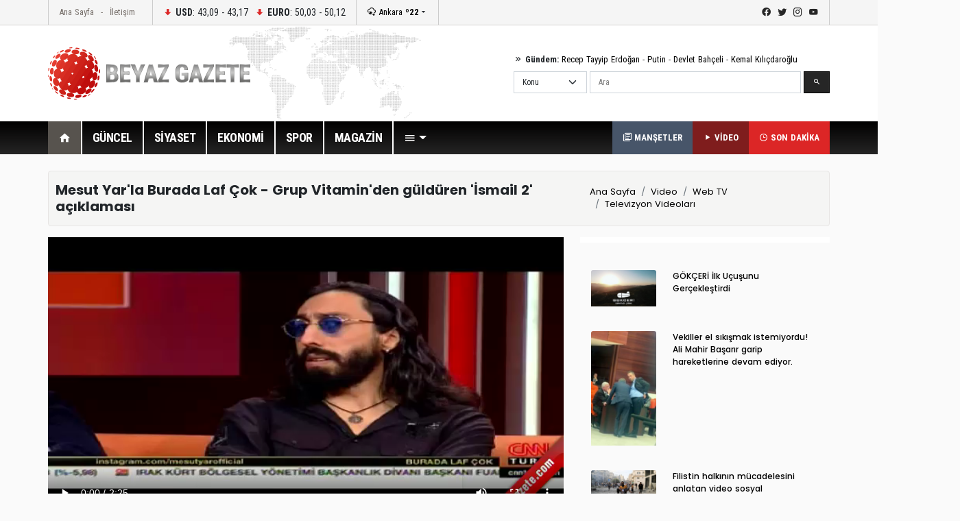

--- FILE ---
content_type: text/html; Charset=utf-8
request_url: https://beyazgazete.com/video/webtv/televizyon-40/mesut-yar-la-burada-laf-cok-grup-vitamin-den-gulduren-ismail-2-aciklamasi-443238.html
body_size: 10555
content:


<!DOCTYPE html PUBLIC "-//W3C//DTD XHTML 1.0 Transitional//EN" "https://www.w3.org/TR/xhtml1/DTD/xhtml1-transitional.dtd">
<html lang="tr" itemid="https://beyazgazete.com/video/webtv/televizyon-40/mesut-yar-la-burada-laf-cok-grup-vitamin-den-gulduren-ismail-2-aciklamasi-443238.html" xmlns="https://www.w3.org/1999/xhtml" xmlns:fb="https://www.facebook.com/2008/fbml">
<head>
<title>Mesut Yar'la Burada Laf Çok - Grup Vitamin'den güldüren 'İsmail 2' açıklaması</title>
<meta http-equiv="Content-Language" content="tr" />
<meta http-equiv="Content-Type" content="text/html; charset=utf-8"/>
<meta name="title" content="Mesut Yar'la Burada Laf Çok - Grup Vitamin'den güldüren 'İsmail 2' açıklaması">
<meta name="description" content="90'lı yılların unutulmaz parodi müzik topluluğu Grup Vitamin, İsmail 2 adlı yeni şarkılarının klibi ile geri dönmüştü. Çalışmalarının  6 yıl sürdüğünü belirten grup üyelerinden Tolga Sünter, güldüren açıklamalarda bulundu., Mesut Yar, Grup Vitamin">
<meta name="keywords" content="Mesut Yar, Grup Vitamin,Mesut,Yar'la,Burada,Laf,Çok,-,Grup,Vitamin'den,güldüren,'İsmail,2',açıklaması">
<meta name="robots" content="ALL" />
<link rel="canonical" href="https://beyazgazete.com/video/webtv/televizyon-40/mesut-yar-la-burada-laf-cok-grup-vitamin-den-gulduren-ismail-2-aciklamasi-443238.html">
<link rel="index" title="Mesut Yar'la Burada Laf Çok - Grup Vitamin'den güldüren 'İsmail 2' açıklaması" href="https://beyazgazete.com/video/webtv/televizyon-40/mesut-yar-la-burada-laf-cok-grup-vitamin-den-gulduren-ismail-2-aciklamasi-443238.html" />
<link rel="alternate" media="only screen and (max-width: 640px)" href="https://mobile.beyazgazete.com/video/mesut-yar-la-burada-laf-cok-grup-vitamin-den-gulduren-ismail-2-aciklamasi-443238.html" />
<link rel="alternate" media="handheld" href="https://mobile.beyazgazete.com/video/mesut-yar-la-burada-laf-cok-grup-vitamin-den-gulduren-ismail-2-aciklamasi-443238.html" />

<meta name="medium" content="video">
<meta name="video_height" content="659">
<meta name="video_width" content="375">
<meta name="video_type" content="application/x-shockwave-flash">
<link rel="video_src" href="https://static.beyazgazete.com/player/player.swf?autostart=true&file=" />

<link rel="image_src" type="image/jpeg" href="https://img3.beyazgazete.com/PostPhoto/1449855119/2015/12/11/20151211_443238_grup-vitamin-den-gulduren-album-aciklamasi_4.jpeg" />
<link rel="thumbnail" type="image/jpeg" href="https://img3.beyazgazete.com/PostPhoto/1449855119/2015/12/11/20151211_443238_grup-vitamin-den-gulduren-album-aciklamasi_k.jpeg" />
<meta name="image" content="https://img3.beyazgazete.com/PostPhoto/1449855119/2015/12/11/20151211_443238_grup-vitamin-den-gulduren-album-aciklamasi_4.jpeg">

<link rel="alternate" type="application/json+oembed" href="https://beyazgazete.com/sitemap/oembed/?vid=443238&format=json" title="Mesut Yar'la Burada Laf Çok - Grup Vitamin'den güldüren 'İsmail 2' açıklaması" >
<link rel="alternate" type="text/xml+oembed" href="https://beyazgazete.com/sitemap/oembed/?vid=443238&format=xml" title="Mesut Yar'la Burada Laf Çok - Grup Vitamin'den güldüren 'İsmail 2' açıklaması" >
<meta property="og:locale" content="tr_TR"/>
<meta property="og:site_name" content="beyazgazete">
<meta property="og:url" content="https://beyazgazete.com/video/webtv/televizyon-40/mesut-yar-la-burada-laf-cok-grup-vitamin-den-gulduren-ismail-2-aciklamasi-443238.html" />
<meta property="og:title" content="Mesut Yar'la Burada Laf Çok - Grup Vitamin'den güldüren 'İsmail 2' açıklaması | Mesut Yar, Grup Vitamin">
<meta property="og:type" content="video">
<meta property="og:video:type" content="application/x-shockwave-flash" />
<meta property="og:video" content="" />
<meta property="og:video:height" content="659" />
<meta property="og:video:width" content="375" />
<meta property="og:image" content="https://video.beyazgazete.com/2015/12/11/20151211_443238_grup-vitamin-den-gulduren-album-aciklamasi_4.jpg">
<meta property="og:description" content="90'lı yılların unutulmaz parodi müzik topluluğu Grup Vitamin, İsmail 2 adlı yeni şarkılarının klibi ile geri dönmüştü. Çalışmalarının  6 yıl sürdüğünü belirten grup üyelerinden Tolga Sünter, güldüren açıklamalarda bulundu., Mesut Yar, Grup Vitamin">
<meta property="og:video:author" content="beyazgazete" />
<meta property="og:video:section" content="Televizyon" />
<meta property="og:video:tag" content="Mesut Yar"><meta property="og:video:tag" content="Grup Vitamin">

<meta name="twitter:card" content="summary"><meta name="twitter:site" content="@beyazgazete"><meta name="twitter:url" content="https://beyazgazete.com/video/webtv/televizyon-40/mesut-yar-la-burada-laf-cok-grup-vitamin-den-gulduren-ismail-2-aciklamasi-443238.html"><meta name="twitter:title" content="Mesut Yar'la Burada Laf Çok - Grup Vitamin'den güldüren 'İsmail 2' açıklaması"><meta name="twitter:description" content="90'lı yılların unutulmaz parodi müzik topluluğu Grup Vitamin, İsmail 2 adlı yeni şarkılarının klibi ile geri dönmüştü. Çalışmalarının  6 yıl sürdüğünü belirten grup üyelerinden Tolga Sünter, güldüren açıklamalarda bulundu."><meta name="twitter:image" content="https://video.beyazgazete.com/2015/12/11/20151211_443238_grup-vitamin-den-gulduren-album-aciklamasi_4.jpg"><meta name="twitter:domain" content="beyazgazete.com"><meta name="twitter:creator" content="@beyazgazete">

<meta property="fb:app_id" content="375147659211146" />
<meta property="fb:admins" content="100000893122758,100000557674980">
<link rel="shortcut icon" href="/favicon.ico" type="image/x-icon" />

<script src="https://geo.dailymotion.com/player/x5a0l.js" referrerpolicy="no-referrer-when-downgrade"></script>

		<meta name="viewport" content="width=device-width, initial-scale=1.0">
		<link rel="preconnect" href="https://fonts.gstatic.com">
		<link href="https://fonts.googleapis.com/css2?family=Poppins:ital,wght@0,100;0,200;0,300;0,400;0,500;0,600;0,700;0,800;0,900;1,100;1,200;1,300;1,400;1,500;1,600;1,700;1,800;1,900&display=swap" rel="stylesheet">
		<link href="https://fonts.googleapis.com/css2?family=Roboto+Condensed:wght@300;400;700&display=swap" rel="stylesheet">
		<link rel="stylesheet" href="/dist/css/bootstrap.css">
		<link rel="stylesheet" href="/dist/mdi/css/materialdesignicons.css">
		<link rel="stylesheet" href="/dist/owl/assets/owl.carousel.min.css">
		<link rel="stylesheet" href="/dist/css/style.css?t=06:23:35">
		<script async src="https://www.googletagmanager.com/gtag/js?id=G-D8ZVJCW6C9"></script>
<script>
  window.dataLayer = window.dataLayer || [];
  function gtag(){dataLayer.push(arguments);}
  gtag('js', new Date());

  gtag('config', 'G-D8ZVJCW6C9');
</script>

		
		<style>
		video {
  width: 100%;
  max-height: 100%;
}
		</style>
		

		<script async src="https://pagead2.googlesyndication.com/pagead/js/adsbygoogle.js?client=ca-pub-2310216716669886" crossorigin="anonymous"></script>
		
	



</head>
<body>

		<header id="header-v1" class="mb-4">	<div class="row-top">		<div class="container">			<div class="row-top-container de-flex justify-content-start">				<div class="de-flex-col menu-top">					<ul class="nav">						<li class="nav-item"><a data-google-interstitial="false" class="nav-link" href="https://beyazgazete.com">Ana Sayfa</a></li>						<li class="nav-item"><a data-google-interstitial="false" class="nav-link" href="https://beyazgazete.com/kunye.html">İletişim</a></li>					</ul>				</div>								<div class="de-flex-col money">									<ul class="nav align-items-center">										<li class="nav-item"><i class="mdi mdi-arrow-down-bold"></i> <strong>USD</strong>: 43,09 - 43,17</li>																			<li class="nav-item"><i class="mdi mdi-arrow-down-bold"></i> <strong>EURO</strong>: 50,03 - 50,12</li>																			</ul>				</div>								<div class="de-flex-col local-link">					<div class="weather-dropdown">						<a href=""><i class="mdi mdi-weather-snowy-heavy"></i> Ankara <strong>º22</strong></a><i class="mdi mdi-menu-down"></i>						<ul class="city-list dropdown-menu dropdown-menu-right scroll-menu" aria-labelledby="weatherDDown">							<div class="row calendarrow g-1">								<h4 class="col-md-12 mb-3">Yerel Haberler - İllere Göre Hava Durumu</h4><li class="col-md-2"><a class="dropdown-item" title="Adana Haberleri" href="https://beyazgazete.com/yerel/adana/">Adana</a></li> <li class="col-md-2"><a class="dropdown-item" title="Adıyaman Haberleri" href="https://beyazgazete.com/yerel/adiyaman/">Adıyaman</a></li> <li class="col-md-2"><a class="dropdown-item" title="Afyon Haberleri" href="https://beyazgazete.com/yerel/afyon/">Afyon</a></li> <li class="col-md-2"><a class="dropdown-item" title="Ağrı Haberleri" href="https://beyazgazete.com/yerel/agri/">Ağrı</a></li> <li class="col-md-2"><a class="dropdown-item" title="Aksaray Haberleri" href="https://beyazgazete.com/yerel/aksaray/">Aksaray</a></li> <li class="col-md-2"><a class="dropdown-item" title="Amasya Haberleri" href="https://beyazgazete.com/yerel/amasya/">Amasya</a></li> <li class="col-md-2"><a class="dropdown-item" title="Ankara Haberleri" href="https://beyazgazete.com/yerel/ankara/">Ankara</a></li> <li class="col-md-2"><a class="dropdown-item" title="Antalya Haberleri" href="https://beyazgazete.com/yerel/antalya/">Antalya</a></li> <li class="col-md-2"><a class="dropdown-item" title="Ardahan Haberleri" href="https://beyazgazete.com/yerel/ardahan/">Ardahan</a></li> <li class="col-md-2"><a class="dropdown-item" title="Artvin Haberleri" href="https://beyazgazete.com/yerel/artvin/">Artvin</a></li> <li class="col-md-2"><a class="dropdown-item" title="Aydın Haberleri" href="https://beyazgazete.com/yerel/aydin/">Aydın</a></li> <li class="col-md-2"><a class="dropdown-item" title="Balıkesir Haberleri" href="https://beyazgazete.com/yerel/balikesir/">Balıkesir</a></li> <li class="col-md-2"><a class="dropdown-item" title="Bartın Haberleri" href="https://beyazgazete.com/yerel/bartin/">Bartın</a></li> <li class="col-md-2"><a class="dropdown-item" title="Batman Haberleri" href="https://beyazgazete.com/yerel/batman/">Batman</a></li> <li class="col-md-2"><a class="dropdown-item" title="Bayburt Haberleri" href="https://beyazgazete.com/yerel/bayburt/">Bayburt</a></li> <li class="col-md-2"><a class="dropdown-item" title="Bilecik Haberleri" href="https://beyazgazete.com/yerel/bilecik/">Bilecik</a></li> <li class="col-md-2"><a class="dropdown-item" title="Bingöl Haberleri" href="https://beyazgazete.com/yerel/bingol/">Bingöl</a></li> <li class="col-md-2"><a class="dropdown-item" title="Bitlis Haberleri" href="https://beyazgazete.com/yerel/bitlis/">Bitlis</a></li> <li class="col-md-2"><a class="dropdown-item" title="Bolu Haberleri" href="https://beyazgazete.com/yerel/bolu/">Bolu</a></li> <li class="col-md-2"><a class="dropdown-item" title="Burdur Haberleri" href="https://beyazgazete.com/yerel/burdur/">Burdur</a></li> <li class="col-md-2"><a class="dropdown-item" title="Bursa Haberleri" href="https://beyazgazete.com/yerel/bursa/">Bursa</a></li> <li class="col-md-2"><a class="dropdown-item" title="Çanakkale Haberleri" href="https://beyazgazete.com/yerel/canakkale/">Çanakkale</a></li> <li class="col-md-2"><a class="dropdown-item" title="Çankırı Haberleri" href="https://beyazgazete.com/yerel/cankiri/">Çankırı</a></li> <li class="col-md-2"><a class="dropdown-item" title="Çorum Haberleri" href="https://beyazgazete.com/yerel/corum/">Çorum</a></li> <li class="col-md-2"><a class="dropdown-item" title="Denizli Haberleri" href="https://beyazgazete.com/yerel/denizli/">Denizli</a></li> <li class="col-md-2"><a class="dropdown-item" title="Diyarbakır Haberleri" href="https://beyazgazete.com/yerel/diyarbakir/">Diyarbakır</a></li> <li class="col-md-2"><a class="dropdown-item" title="Düzce Haberleri" href="https://beyazgazete.com/yerel/duzce/">Düzce</a></li> <li class="col-md-2"><a class="dropdown-item" title="Edirne Haberleri" href="https://beyazgazete.com/yerel/edirne/">Edirne</a></li> <li class="col-md-2"><a class="dropdown-item" title="Elazığ Haberleri" href="https://beyazgazete.com/yerel/elazig/">Elazığ</a></li> <li class="col-md-2"><a class="dropdown-item" title="Erzincan Haberleri" href="https://beyazgazete.com/yerel/erzincan/">Erzincan</a></li> <li class="col-md-2"><a class="dropdown-item" title="Erzurum Haberleri" href="https://beyazgazete.com/yerel/erzurum/">Erzurum</a></li> <li class="col-md-2"><a class="dropdown-item" title="Eskişehir Haberleri" href="https://beyazgazete.com/yerel/eskisehir/">Eskişehir</a></li> <li class="col-md-2"><a class="dropdown-item" title="Gaziantep Haberleri" href="https://beyazgazete.com/yerel/gaziantep/">Gaziantep</a></li> <li class="col-md-2"><a class="dropdown-item" title="Giresun Haberleri" href="https://beyazgazete.com/yerel/giresun/">Giresun</a></li> <li class="col-md-2"><a class="dropdown-item" title="Gümüşhane Haberleri" href="https://beyazgazete.com/yerel/gumushane/">Gümüşhane</a></li> <li class="col-md-2"><a class="dropdown-item" title="Hakkari Haberleri" href="https://beyazgazete.com/yerel/hakkari/">Hakkari</a></li> <li class="col-md-2"><a class="dropdown-item" title="Hatay Haberleri" href="https://beyazgazete.com/yerel/hatay/">Hatay</a></li> <li class="col-md-2"><a class="dropdown-item" title="Iğdır Haberleri" href="https://beyazgazete.com/yerel/igdir/">Iğdır</a></li> <li class="col-md-2"><a class="dropdown-item" title="Isparta Haberleri" href="https://beyazgazete.com/yerel/isparta/">Isparta</a></li> <li class="col-md-2"><a class="dropdown-item" title="İstanbul Haberleri" href="https://beyazgazete.com/yerel/istanbul/">İstanbul</a></li> <li class="col-md-2"><a class="dropdown-item" title="İzmir Haberleri" href="https://beyazgazete.com/yerel/izmir/">İzmir</a></li> <li class="col-md-2"><a class="dropdown-item" title="Kahramanmaraş Haberleri" href="https://beyazgazete.com/yerel/kahramanmaras/">Kahramanmaraş</a></li> <li class="col-md-2"><a class="dropdown-item" title="Karabük Haberleri" href="https://beyazgazete.com/yerel/karabuk/">Karabük</a></li> <li class="col-md-2"><a class="dropdown-item" title="Karaman Haberleri" href="https://beyazgazete.com/yerel/karaman/">Karaman</a></li> <li class="col-md-2"><a class="dropdown-item" title="Kars Haberleri" href="https://beyazgazete.com/yerel/kars/">Kars</a></li> <li class="col-md-2"><a class="dropdown-item" title="Kastamonu Haberleri" href="https://beyazgazete.com/yerel/kastamonu/">Kastamonu</a></li> <li class="col-md-2"><a class="dropdown-item" title="Kayseri Haberleri" href="https://beyazgazete.com/yerel/kayseri/">Kayseri</a></li> <li class="col-md-2"><a class="dropdown-item" title="Kilis Haberleri" href="https://beyazgazete.com/yerel/kilis/">Kilis</a></li> <li class="col-md-2"><a class="dropdown-item" title="Kırıkkale Haberleri" href="https://beyazgazete.com/yerel/kirikkale/">Kırıkkale</a></li> <li class="col-md-2"><a class="dropdown-item" title="Kirklareli Haberleri" href="https://beyazgazete.com/yerel/kirklareli/">Kırklareli</a></li> <li class="col-md-2"><a class="dropdown-item" title="Kirşehir Haberleri" href="https://beyazgazete.com/yerel/kırsehir/">Kırşehir</a></li> <li class="col-md-2"><a class="dropdown-item" title="Kocaeli Haberleri" href="https://beyazgazete.com/yerel/kocaeli/">Kocaeli</a></li> <li class="col-md-2"><a class="dropdown-item" title="Konya Haberleri" href="https://beyazgazete.com/yerel/konya/">Konya</a></li> <li class="col-md-2"><a class="dropdown-item" title="Kütahya Haberleri" href="https://beyazgazete.com/yerel/kutahya/">Kütahya</a></li> <li class="col-md-2"><a class="dropdown-item" title="Malatya Haberleri" href="https://beyazgazete.com/yerel/malatya/">Malatya</a></li> <li class="col-md-2"><a class="dropdown-item" title="Manisa Haberleri" href="https://beyazgazete.com/yerel/manisa/">Manisa</a></li> <li class="col-md-2"><a class="dropdown-item" title="Mardin Haberleri" href="https://beyazgazete.com/yerel/mardin/">Mardin</a></li> <li class="col-md-2"><a class="dropdown-item" title="Mersin Haberleri" href="https://beyazgazete.com/yerel/mersin/">Mersin</a></li> <li class="col-md-2"><a class="dropdown-item" title="Muğla Haberleri" href="https://beyazgazete.com/yerel/mugla/">Muğla</a></li> <li class="col-md-2"><a class="dropdown-item" title="Muş Haberleri" href="https://beyazgazete.com/yerel/mus/">Muş</a></li> <li class="col-md-2"><a class="dropdown-item" title="Nevşehir Haberleri" href="https://beyazgazete.com/yerel/nevsehir/">Nevşehir</a></li> <li class="col-md-2"><a class="dropdown-item" title="Niğde Haberleri" href="https://beyazgazete.com/yerel/nigde/">Niğde</a></li> <li class="col-md-2"><a class="dropdown-item" title="Ordu Haberleri" href="https://beyazgazete.com/yerel/ordu/">Ordu</a></li> <li class="col-md-2"><a class="dropdown-item" title="Osmaniye Haberleri" href="https://beyazgazete.com/yerel/osmaniye/">Osmaniye</a></li> <li class="col-md-2"><a class="dropdown-item" title="Rize Haberleri" href="https://beyazgazete.com/yerel/rize/">Rize</a></li> <li class="col-md-2"><a class="dropdown-item" title="Sakarya Haberleri" href="https://beyazgazete.com/yerel/sakarya/">Sakarya</a></li> <li class="col-md-2"><a class="dropdown-item" title="Samsun Haberleri" href="https://beyazgazete.com/yerel/samsun/">Samsun</a></li> <li class="col-md-2"><a class="dropdown-item" title="Şanlıurfa Haberleri" href="https://beyazgazete.com/yerel/sanliurfa/">Şanlıurfa</a></li> <li class="col-md-2"><a class="dropdown-item" title="Siirt Haberleri" href="https://beyazgazete.com/yerel/siirt/">Siirt</a></li> <li class="col-md-2"><a class="dropdown-item" title="Sinop Haberleri" href="https://beyazgazete.com/yerel/sinop/">Sinop</a></li> <li class="col-md-2"><a class="dropdown-item" title="Şırnak Haberleri" href="https://beyazgazete.com/yerel/sirnak/">Şırnak</a></li> <li class="col-md-2"><a class="dropdown-item" title="Sivas Haberleri" href="https://beyazgazete.com/yerel/sivas/">Sivas</a></li> <li class="col-md-2"><a class="dropdown-item" title="Tekirdağ Haberleri" href="https://beyazgazete.com/yerel/tekirdag/">Tekirdağ</a></li> <li class="col-md-2"><a class="dropdown-item" title="Tokat Haberleri" href="https://beyazgazete.com/yerel/tokat/">Tokat</a></li> <li class="col-md-2"><a class="dropdown-item" title="Trabzon Haberleri" href="https://beyazgazete.com/yerel/trabzon/">Trabzon</a></li> <li class="col-md-2"><a class="dropdown-item" title="Tunceli Haberleri" href="https://beyazgazete.com/yerel/tunceli/">Tunceli</a></li> <li class="col-md-2"><a class="dropdown-item" title="Uşak Haberleri" href="https://beyazgazete.com/yerel/usak/">Uşak</a></li> <li class="col-md-2"><a class="dropdown-item" title="Van Haberleri" href="https://beyazgazete.com/yerel/van/">Van</a></li> <li class="col-md-2"><a class="dropdown-item" title="Yalova Haberleri" href="https://beyazgazete.com/yerel/yalova/">Yalova</a></li> <li class="col-md-2"><a class="dropdown-item" title="Yozgat Haberleri" href="https://beyazgazete.com/yerel/yozgat/">Yozgat</a></li> <li class="col-md-2"><a class="dropdown-item" title="Zonguldak Haberleri" href="https://beyazgazete.com/yerel/zonguldak/">Zonguldak</a></li> 							</div>						</ul>					</div>				</div>											<div class="de-flex-col ms-auto social-link">					<ul class="social-top">						<li><a class="mdi mdi-facebook" href="https://www.facebook.com/beyazgazete" title="facebook"></a></li>						<li><a class="mdi mdi-twitter" href="https://www.twitter.com/beyazgazete" title="twitter"></a></li>						<li><a class="mdi mdi-instagram" href="https://www.instagram.com/beyazgazete" title="instagram"></a></li>						<li><a class="mdi mdi-youtube" href="https://www.youtube.com/beyazgazete" title="youtube"></a></li>					</ul>				</div>			</div>				</div>	</div>	<div class="row-center">		<div class="container">			<div class="header-center">				<div class="row align-items-center h-100">					<div class="col-lg-4"><a class="navbar-brand" data-google-interstitial="false" href="https://beyazgazete.com"><img src="https://beyazgazete.com/bg-inc/img/logo.png" alt="Beyaz Gazete"></a></div>					<div class="col-lg-5 ms-auto">						<div class="mb-2 gundem-link">							<i class="mdi mdi-chevron-double-right"></i> <strong>Gündem:</strong> 							<a data-google-interstitial="false" href="https://beyazgazete.com/sayfa/recep-tayyip-erdogan-1219.html">Recep Tayyip Erdoğan</a> - 							<a data-google-interstitial="false" href="https://beyazgazete.com/sayfa/vladimir-putin-31778.html">Putin</a> - 							<a data-google-interstitial="false" href="https://beyazgazete.com/sayfa/devlet-bahceli-378.html">Devlet Bahçeli</a> - 							<a data-google-interstitial="false" href="https://beyazgazete.com/sayfa/kemal-kilicdaroglu-809.html">Kemal Kılıçdaroğlu</a>						</div>						<div class="head-search" id="hsearchd" style="position:relative;">						<form class="row g-1" id="searchForm">														<div class="col-auto">							<select class="form-select searchType" aria-label="Default select example">							<option value="1">Konu</option>							<option value="2">Özel Arama</option>														</select>							</div>							<div class="col">							<label for="search" class="visually-hidden">Ara</label>														<input type="text" class="form-control" maxlength="100" placeholder="Ara" id="hsearch" name="word" defaultVal="Ara" AUTOCOMPLETE="OFF" >							</div>							<div class="col-auto">							<button type="submit" class="btn btn-primary"><i class="mdi mdi-magnify"></i></button>							</div>						</form>						</div>					</div>				</div>			</div>		</div>	</div>	<div class="row-menu-big big-menu-js">		<div class="container">			<div class="menu-big">				<nav class="navbar navbar-expand-lg">					<button class="navbar-toggler" type="button" data-bs-toggle="collapse" data-bs-target="#navbarSupportedContent" aria-controls="navbarSupportedContent" aria-expanded="false" aria-label="Toggle navigation">					  <span class="mdi mdi-menu"></span>					</button>					<div class="collapse navbar-collapse" id="navbarSupportedContent">						<ul class="menu-big-navbar navbar-nav me-auto mb-2 mb-lg-0">							<li class="nav-item"><a data-google-interstitial="false" class="nav-link logo-single active" aria-current="page" href="https://beyazgazete.com"><img src="https://beyazgazete.com/bg-inc/img/logo-single.png" width="35" height="35" /></a></li>							<li class="nav-item home"><a data-google-interstitial="false" class="nav-link active" aria-current="page" href="https://beyazgazete.com"><i class="mdi mdi-home"></i></a></li>																				<li class="nav-item"><a data-google-interstitial="false" class="nav-link" href="https://beyazgazete.com/haber/guncel-1/" title="Güncel Haberler">GÜNCEL</a><li class="nav-item"><a data-google-interstitial="false" class="nav-link" href="https://beyazgazete.com/haber/siyaset-3/" title="Siyaset Haberleri">SİYASET</a><li class="nav-item"><a data-google-interstitial="false" class="nav-link" href="https://beyazgazete.com/haber/ekonomi-2/" title="Ekonomi Haberleri">EKONOMİ</a><li class="nav-item"><a data-google-interstitial="false" class="nav-link" href="https://spor.beyazgazete.com" title="Spor Haberleri">SPOR</a><li class="nav-item"><a data-google-interstitial="false" class="nav-link" href="https://magazin.beyazgazete.com" title="Magazin Haberleri">MAGAZİN</a>																													<li class="nav-item cats-dropdown">								<a data-google-interstitial="false" class="nav-link dropdown-toggle" href="#" id="navbarDropdown" role="button" data-bs-toggle="dropdown" aria-expanded="false" href="#"><i class="mdi mdi-menu"></i></a>															<ul class="dropdown-menu cats-dropdown-menu scroll-menu" aria-labelledby="navbarDropdown">									<div class="row calendarrow g-1">										<div class="col-md-4">																						<h5>İletişim</h5><ul class="nav-genel"><li><a data-google-interstitial="false" href="https://beyazgazete.com/kunye.html" title="Beyaz Gazete Künye Bilgileri">Künye</a><li><a data-google-interstitial="false" href="https://beyazgazete.com/kunye.html" title="Reklam Talepleriniz İçin">Reklam</a><li><a data-google-interstitial="false" href="https://beyazgazete.com/kunye.html" title="Haber İhbar">Haber İhbar</a></ul>																																</div>																				<div class="col-md-4">																							<h5>Kategoriler</h5><ul class="nav-genel"><li><a data-google-interstitial="false" href="https://beyazgazete.com/video/" title="Video - Web TV">Video</a><li><a data-google-interstitial="false" href="https://beyazgazete.com/video/tv-programlari/" title="Beyaz TV Arşivi">Beyaz TV Arşivi</a><li><a data-google-interstitial="false" href="https://beyazgazete.com/fotogaleri/" title="Foto Galeri">Foto Galeri</a><li><a data-google-interstitial="false" href="https://beyazgazete.com/yazar/" title="Köşe Yazarları">Yazarlar</a><li><a data-google-interstitial="false" href="https://beyazgazete.com/haber/bugunun-mansetleri.html" title="Bugünün Manşetleri">Manşetler (Bugün)</a><li><a data-google-interstitial="false" href="https://beyazgazete.com/haber/dunun-mansetleri.html" title="Dünün Manşetleri">Manşetler (Dün)</a><li><a data-google-interstitial="false" href="https://beyazgazete.com/haber/bugunun-tum-haberleri.html" title="Bugünün Haberleri">Bugünün Haberleri</a><li><a data-google-interstitial="false" href="https://sondakika.beyazgazete.com" title="Son Dakika Haberler">Son Dakika</a><li><a data-google-interstitial="false" href="https://beyazgazete.com/biyografi/" title="Biyografi / Kim Kimdir?">Biyografiler</a><li><a data-google-interstitial="false" href="https://beyazgazete.com/yerel/" title="Yerel Haberler">Yerel Haberler</a><li><a data-google-interstitial="false" href="https://beyazgazete.com/haber/" title="Haber Arşivi">Haber Arşivi</a><li><a data-google-interstitial="false" href="https://beyazgazete.com/video/arsiv/" title="Video Arşivi">Video Arşivi</a><li><a data-google-interstitial="false" href="https://beyazgazete.com/sayfa/" title="Etiket Arşivi">Etiket Arşivi</a><li><a data-google-interstitial="false" href="https://beyazgazete.com/haber/aktuel-51/" title="Aktüel Haberleri">Aktüel</a></ul>										</div>																				<div class="col-md-4">											<h5>Kategoriler</h5><ul class="nav-genel"><li><a data-google-interstitial="false" href="https://beyazgazete.com/haber/guncel-1/" title="Güncel Haberler">Güncel Haberler</a><li><a data-google-interstitial="false" href="https://beyazgazete.com/haber/ekonomi-2/" title="Ekonomi Haberleri">Ekonomi Haberleri</a><li><a data-google-interstitial="false" href="https://beyazgazete.com/haber/siyaset-3/" title="Siyaset Haberleri">Siyaset Haberleri</a><li><a data-google-interstitial="false" href="https://spor.beyazgazete.com" title="Spor Haberleri">Spor Haberleri</a><li><a data-google-interstitial="false" href="https://magazin.beyazgazete.com" title="Magazin Haberleri">Magazin Haberleri</a><li><a data-google-interstitial="false" href="https://beyazgazete.com/haber/teknoloji-7/" title="Teknoloji Haberleri">Teknoloji Haberleri</a><li><a data-google-interstitial="false" href="https://beyazgazete.com/haber/yasam-11/" title="Yaşam Haberleri">Yaşam Haberleri</a><li><a data-google-interstitial="false" href="https://beyazgazete.com/haber/egitim-9/" title="Eğitim Haberleri">Eğitim Haberleri</a><li><a data-google-interstitial="false" href="https://beyazgazete.com/haber/saglik-6/" title="Sağlık Haberleri">Sağlık Haberleri</a><li><a data-google-interstitial="false" href="https://beyazgazete.com/haber/dunya-5/" title="Dünya Haberleri">Dünya Haberleri</a><li><a data-google-interstitial="false" href="https://beyazgazete.com/haber/kadin-50/" title="Kadın Haberleri">Kadın Haberleri</a><li><a data-google-interstitial="false" href="https://beyazgazete.com/haber/kultur-sanat-10/" title="Kültür / Sanat Haberleri">Kültür / Sanat Haberleri</a><li><a data-google-interstitial="false" href="https://beyazgazete.com/haber/3-sayfa-15/" title="3.Sayfa Haberleri">3.Sayfa Haberleri</a><li><a data-google-interstitial="false" href="https://beyazgazete.com/haber/televizyon-40/" title="Televizyon Haberleri">Televizyon Haberleri</a></ul>										</div>									</div>								</ul>  							</li>						</ul>						<div class="flex">							<a data-google-interstitial="false" class="btn-last-minute btn-headline" title="Güncel Manşetler, Bugünün Manşetleri" href="https://beyazgazete.com/haber/bugunun-mansetleri.html"><i class="mdi mdi-text-box-multiple-outline"></i> MANŞETLER</a>						</div>												<div class="flex">							<a data-google-interstitial="false" class="btn-last-minute btn-video" title="Videolar" href="https://beyazgazete.com/video/"><i class="mdi mdi-play"></i> VİDEO</a>						</div>						<div class="flex">							<a data-google-interstitial="false" class="btn-last-minute" title="Son Dakika Haberleri" href="https://sondakika.beyazgazete.com"><i class="mdi mdi-clock-time-three-outline"></i> SON DAKİKA</a>						</div>					</div>				</nav>			</div>		</div>	</div></header>
		
		<main class="container mb-4">
			
			<!--AD-Pageskin-->
			<div class="ad-pageskin">
				<div class="ad-pageskin-container ad-left">
					<div class="ad-sticky"><!-- kule-1 -->
<ins class="adsbygoogle"
     style="display:block"
     data-ad-client="ca-pub-2310216716669886"
     data-ad-slot="6424924779"
     data-ad-format="auto"
     data-full-width-responsive="true"></ins>
<script>(adsbygoogle = window.adsbygoogle || []).push({});</script></div>
				</div>	
				<div class="ad-pageskin-container ad-right">
					<div class="ad-sticky"><!-- kule2 -->
<ins class="adsbygoogle"
     style="display:block"
     data-ad-client="ca-pub-2310216716669886"
     data-ad-slot="2955070163"
     data-ad-format="auto"
     data-full-width-responsive="true"></ins>
<script>(adsbygoogle = window.adsbygoogle || []).push({});</script></div>
				</div>
			</div>
			
			
			
			<div class="content-header d-flex align-items-center">
				<div class="me-auto"><h1>Mesut Yar'la Burada Laf Çok - Grup Vitamin'den güldüren 'İsmail 2' açıklaması</h1></div>
				<div><nav aria-label="breadcrumb"><ol class="breadcrumb"><li class="breadcrumb-item"><a href="https://beyazgazete.com">Ana Sayfa</a></li><li class="breadcrumb-item"><a href="https://beyazgazete.com/video/" title="Video Galeri">Video</a></li><li class="breadcrumb-item"><a href="https://beyazgazete.com/video/webtv/" title="Web TV">Web TV</a></li><li class="breadcrumb-item"><a href="https://beyazgazete.com/video/webtv/televizyon-40/" title="Televizyon Videoları">Televizyon Videoları</a></li></ol></nav></div>
			</div>


			<div class="row">
				<div class="col-lg-8">
					<div class="bg-box mb-4">


				<div class="preview">
					<meta itemprop="image" content="https://img3.beyazgazete.com/PostPhoto/ArticleNews/2015/12/11/20151211_443238_grup-vitamin-den-gulduren-album-aciklamasi_4.jpeg">	
					<meta itemprop="alternateName" content="Mesut Yar'la Burada Laf Çok - Grup Vitamin'den güldüren 'İsmail 2' açıklaması - BeyazGazete Video">					
					<meta content="Mesut Yar'la Burada Laf Çok - Grup Vitamin'den güldüren 'İsmail 2' açıklaması">					
					<meta itemprop="encodingformat" content="MP4">	
					<meta itemprop="embedURL" content="https://beyazgazete.com/video/embed/443238/" />
					<meta itemprop="isFamilyFriendly" content="True">
					<meta itemprop ="playerType"  content="HTML5 Flash" />
					<meta itemprop="width" content="659">
					<meta itemprop="height" content="375">						
					<meta itemprop="uploadDate" content="2015-12-11T17:31:59Z" />			
					<meta itemprop="datePublished" content="2015-12-11T17:31:59Z" />	
					
					<meta itemprop="dateModified" content="2015-12-11T17:38:41Z" />	
						
					<link itemprop="thumbnailUrl" href="https://video.beyazgazete.com/2015/12/11/20151211_443238_grup-vitamin-den-gulduren-album-aciklamasi_4.jpg">
					<meta itemprop='keywords' content="Mesut Yar, Grup Vitamin,Mesut,Yar'la,Burada,Laf,Çok,-,Grup,Vitamin'den,güldüren,'İsmail,2',açıklaması,Televizyon" />
					<span itemprop="thumbnail" itemscope itemtype="https://schema.org/ImageObject">
						<link href="https://video.beyazgazete.com/2015/12/11/20151211_443238_grup-vitamin-den-gulduren-album-aciklamasi_4.jpg">
					</span>	
					<span itemprop ="author" itemscope="" itemtype="https://schema.org/Person">
						<link itemprop ="url"  href="https://beyazgazete.com/video/webtv/televizyon-40/" />
					</span>	
				    <span itemscope itemprop='sourceOrganization' itemtype='https://schema.org/Organization'>
						<link itemprop='url' href='https://beyazgazete.com/video/webtv/' />
						<meta itemprop='name' content='beyazgazete'>
					</span>			
					<div><video controls preload="auto" poster="https://video.beyazgazete.com/2015/12/11/20151211_443238_grup-vitamin-den-gulduren-album-aciklamasi_4.jpg"><source src="https://video.beyazgazete.com/2015/12/11/20151211_443238_grup-vitamin-den-gulduren-album-aciklamasi.mov"  type='video/x-f4v' /><source src="https://video.beyazgazete.com/2015/12/11/20151211_443238_grup-vitamin-den-gulduren-album-aciklamasi.mov" type='video/mp4'><source src="https://video.beyazgazete.com/2015/12/11/20151211_443238_grup-vitamin-den-gulduren-album-aciklamasi.mov" type='video/quicktime' /></video></div>	
					
				</div>
				
				
		<div itemscope="" itemtype="https://schema.org/CreativeWork">
			<meta itemprop="keywords" content="Mesut Yar, Grup Vitamin">
		</div>	
		<span itemprop ="author" itemscope="" itemtype="https://schema.org/Person">
			<link itemprop ="url"  href="https://beyazgazete.com/video/webtv/televizyon-40/" />
		</span>	
		<span itemscope itemprop='sourceOrganization' itemtype='https://schema.org/Organization'>
			<link itemprop='url' href='https://beyazgazete.com' />
			<meta itemprop='name' content='beyazgazete'>
		</span>	
		<meta itemprop="genre" content="Televizyon">		
		<meta itemprop="datePublished" content="2015-12-11T17:31:59Z" />	
		
		<meta itemprop="dateModified" content="2015-12-11T17:38:41Z" />	
		90'lı yılların unutulmaz parodi müzik topluluğu Grup Vitamin, İsmail 2 adlı yeni şarkılarının klibi ile geri dönmüştü. Çalışmalarının  6 yıl sürdüğünü belirten grup üyelerinden Tolga Sünter, güldüren açıklamalarda bulundu.<br>
			<a href="/sayfa/mesut-yar-20955/video/"><strong>Mesut Yar</strong></a> <a href="/sayfa/grup-vitamin-12887/video/"><strong>Grup Vitamin</strong></a> <br><br>
		<span itemprop="description" style="font-size:15px;line-height:22px;color:#484141;"></span>11 Aralık 2015 Cuma günü yayınlandı				

					</div>
				</div>
				
				<div class="col-lg-4">
					<!-- Sidebar -->
					<div class="sidebar">
					
						
							<div class="widget p-1 mb-4">
								
							</div>
						

						<div class="bg-boxv3 list-no-p">
							<div class="card">
								<div class="card-item mb-1"><div class="card-body row"><div class="thumb col-4"><a href="/video/webtv/teknoloji-7/gokceri-ilk-ucusunu-gerceklestirdi-985584.html" target="_blank"><img class="card-img-top" src="https://video.beyazgazete.com/2025/7/21/gokceri-ilk-ucusunu-gerceklestirdi__k.jpg" alt="GÖKÇERİ İlk Uçuşunu Gerçekleştirdi"></a></div><div class="col"><h5><a href="/video/webtv/teknoloji-7/gokceri-ilk-ucusunu-gerceklestirdi-985584.html">GÖKÇERİ İlk Uçuşunu Gerçekleştirdi</a></h5></div></div></div><div class="card-item mb-1"><div class="card-body row"><div class="thumb col-4"><a href="/video/webtv/siyaset-3/vekiller-el-sikismak-istemiyordu-ali-mahir-basarir-garip-hareketlerine-devam-ediyor-981846.html" target="_blank"><img class="card-img-top" src="https://video.beyazgazete.com/2024/1/25/vekiller-el-sikismak-istemiyordu-al_k.jpg" alt="Vekiller el sıkışmak istemiyordu! Ali Mahir Başarır garip hareketlerine devam ediyor."></a></div><div class="col"><h5><a href="/video/webtv/siyaset-3/vekiller-el-sikismak-istemiyordu-ali-mahir-basarir-garip-hareketlerine-devam-ediyor-981846.html">Vekiller el sıkışmak istemiyordu! Ali Mahir Başarır garip hareketlerine devam ediyor.</a></h5></div></div></div><div class="card-item mb-1"><div class="card-body row"><div class="thumb col-4"><a href="/video/webtv/yasam-11/filistin-halkinin-mucadelesini-anlatan-video-sosyal-medyada-gundem-oldu-981419.html" target="_blank"><img class="card-img-top" src="https://video.beyazgazete.com/2023/11/29/filistin-halkinin-mucadelesini-anla_k.jpg" alt="Filistin halkının mücadelesini anlatan video sosyal medyada gündem oldu"></a></div><div class="col"><h5><a href="/video/webtv/yasam-11/filistin-halkinin-mucadelesini-anlatan-video-sosyal-medyada-gundem-oldu-981419.html">Filistin halkının mücadelesini anlatan video sosyal medyada gündem oldu</a></h5></div></div></div><div class="card-item mb-1"><div class="card-body row"><div class="thumb col-4"><a href="/video/webtv/guncel-1/ankara-da-icisleri-bakanligi-onunde-patlama-bolgede-operasyon-duzenlendi-980959.html" target="_blank"><img class="card-img-top" src="https://video.beyazgazete.com/2023/10/1/ankara-da-icisleri-bakanligi-onunde_k.jpg" alt="Ankara'da İçişleri Bakanlığı önünde patlama! Bölgede operasyon düzenlendi"></a></div><div class="col"><h5><a href="/video/webtv/guncel-1/ankara-da-icisleri-bakanligi-onunde-patlama-bolgede-operasyon-duzenlendi-980959.html">Ankara'da İçişleri Bakanlığı önünde patlama! Bölgede operasyon düzenlendi</a></h5></div></div></div><div class="card-item mb-1"><div class="card-body row"><div class="thumb col-4"><a href="/video/webtv/guncel-1/isvec-te-skandal-olay-turk-cocugu-escinsel-aileye-verildi-980688.html" target="_blank"><img class="card-img-top" src="https://video.beyazgazete.com/2023/8/26/isvec-te-skandal-olay-turk-cocugu-e_k.jpg" alt="İsveç’te skandal olay! Türk çocuğu eşcinsel aileye verildi…"></a></div><div class="col"><h5><a href="/video/webtv/guncel-1/isvec-te-skandal-olay-turk-cocugu-escinsel-aileye-verildi-980688.html">İsveç’te skandal olay! Türk çocuğu eşcinsel aileye verildi…</a></h5></div></div></div><div class="card-item mb-1"><div class="card-body row"><div class="thumb col-4"><a href="/video/webtv/spor-4/mauro-icardi-den-askin-olayim-sarkisini-soyledi-980109.html" target="_blank"><img class="card-img-top" src="https://video.beyazgazete.com/2023/5/23/mauro-icardi-den-askin-olayim-sarki_k.jpg" alt="Mauro Icardi'den 'Aşkın Olayım' şarkısını söyledi!"></a></div><div class="col"><h5><a href="/video/webtv/spor-4/mauro-icardi-den-askin-olayim-sarkisini-soyledi-980109.html">Mauro Icardi'den 'Aşkın Olayım' şarkısını söyledi!</a></h5></div></div></div><div class="card-item mb-1"><div class="card-body row"><div class="thumb col-4"><a href="/video/webtv/guncel-1/sevigen-den-flas-iddia-hdp-li-isimler-deva-partisi-nden-aday-olacak-979087.html" target="_blank"><img class="card-img-top" src="https://video.beyazgazete.com/2022/12/25/sevigen-den-flas-iddia-hdp-li-isiml_k.jpg" alt="Sevigen’den flaş iddia: HDP’Lİ isimler DEVA Partisi’nden aday olacak"></a></div><div class="col"><h5><a href="/video/webtv/guncel-1/sevigen-den-flas-iddia-hdp-li-isimler-deva-partisi-nden-aday-olacak-979087.html">Sevigen’den flaş iddia: HDP’Lİ isimler DEVA Partisi’nden aday olacak</a></h5></div></div></div><div class="card-item mb-1"><div class="card-body row"><div class="thumb col-4"><a href="/video/webtv/yasam-11/nevita-dan-milyarlik-satis-aslan-gibi-proje-1-saatte-satildi-979047.html" target="_blank"><img class="card-img-top" src="https://video.beyazgazete.com/2022/12/20/nevita-dan-milyarlik-satis-aslan-gi_k.jpg" alt="Nevita’dan milyarlık satış: ‘’Aslan gibi proje’’ 1 saatte satıldı"></a></div><div class="col"><h5><a href="/video/webtv/yasam-11/nevita-dan-milyarlik-satis-aslan-gibi-proje-1-saatte-satildi-979047.html">Nevita’dan milyarlık satış: ‘’Aslan gibi proje’’ 1 saatte satıldı</a></h5></div></div></div><div class="card-item mb-1"><div class="card-body row"><div class="thumb col-4"><a href="/video/webtv/yasam-11/altin-palmiye-odulleri-sahiplerini-buldu-979045.html" target="_blank"><img class="card-img-top" src="https://video.beyazgazete.com/2022/12/20/altin-palmiye-odulleri-sahiplerini-_k.jpg" alt="Altın Palmiye Ödülleri sahiplerini buldu"></a></div><div class="col"><h5><a href="/video/webtv/yasam-11/altin-palmiye-odulleri-sahiplerini-buldu-979045.html">Altın Palmiye Ödülleri sahiplerini buldu</a></h5></div></div></div><div class="card-item mb-1"><div class="card-body row"><div class="thumb col-4"><a href="/video/webtv/guncel-1/istiklal-bombacisinin-yeni-goruntuleri-ortaya-cikti-alcak-saldiridan-saatler-once-kamerada-978824.html" target="_blank"><img class="card-img-top" src="https://video.beyazgazete.com/2022/11/18/istiklal-bombacisinin-yeni-goruntul_k.jpg" alt="İstiklal bombacısının yeni görüntüleri ortaya çıktı: Alçak saldırıdan saatler önce kamerada"></a></div><div class="col"><h5><a href="/video/webtv/guncel-1/istiklal-bombacisinin-yeni-goruntuleri-ortaya-cikti-alcak-saldiridan-saatler-once-kamerada-978824.html">İstiklal bombacısının yeni görüntüleri ortaya çıktı: Alçak saldırıdan saatler önce kamerada</a></h5></div></div></div><div class="card-item mb-1"><div class="card-body row"><div class="thumb col-4"><a href="/video/webtv/guncel-1/iste-terorist-ahlam-albashir-in-yeni-goruntuleri-978811.html" target="_blank"><img class="card-img-top" src="https://video.beyazgazete.com/2022/11/16/iste-terorist-ahlam-albashir-in-yen_k.jpg" alt="İşte terörist Ahlam Albashir'in yeni görüntüleri…"></a></div><div class="col"><h5><a href="/video/webtv/guncel-1/iste-terorist-ahlam-albashir-in-yeni-goruntuleri-978811.html">İşte terörist Ahlam Albashir'in yeni görüntüleri…</a></h5></div></div></div><div class="card-item mb-1"><div class="card-body row"><div class="thumb col-4"><a href="/video/webtv/guncel-1/taksim-de-bomba-birakan-kadin-teroristin-kacis-ani-kamerada-978797.html" target="_blank"><img class="card-img-top" src="https://video.beyazgazete.com/2022/11/14/taksim-de-bomba-birakan-kadin-teror_k.jpg" alt="Taksim'de bomba bırakan kadın teröristin kaçış anı kamerada"></a></div><div class="col"><h5><a href="/video/webtv/guncel-1/taksim-de-bomba-birakan-kadin-teroristin-kacis-ani-kamerada-978797.html">Taksim'de bomba bırakan kadın teröristin kaçış anı kamerada</a></h5></div></div></div><div class="card-item mb-1"><div class="card-body row"><div class="thumb col-4"><a href="/video/webtv/siyaset-3/chp-li-ali-mahir-basarir-hakimlerin-uzerine-yurumeden-once-kamera-kaydini-bekledi-978723.html" target="_blank"><img class="card-img-top" src="https://video.beyazgazete.com/2022/11/3/chp-li-ali-mahir-basarir-hakimlerin_k.jpg" alt="CHP'li Ali Mahir Başarır hakimlerin üzerine yürümeden önce kamera kaydını bekledi"></a></div><div class="col"><h5><a href="/video/webtv/siyaset-3/chp-li-ali-mahir-basarir-hakimlerin-uzerine-yurumeden-once-kamera-kaydini-bekledi-978723.html">CHP'li Ali Mahir Başarır hakimlerin üzerine yürümeden önce kamera kaydını bekledi</a></h5></div></div></div><div class="card-item mb-1"><div class="card-body row"><div class="thumb col-4"><a href="/video/webtv/siyaset-3/osman-gokcek-iyi-parti-de-olacaklari-onceden-bildi-978669.html" target="_blank"><img class="card-img-top" src="https://video.beyazgazete.com/2022/10/26/osman-gokcek-meral-aksener-aday-ola_k.jpg" alt="Osman Gökçek, İyi Parti'de olacakları önceden bildi..."></a></div><div class="col"><h5><a href="/video/webtv/siyaset-3/osman-gokcek-iyi-parti-de-olacaklari-onceden-bildi-978669.html">Osman Gökçek, İyi Parti'de olacakları önceden bildi...</a></h5></div></div></div><div class="card-item mb-1"><div class="card-body row"><div class="thumb col-4"><a href="/video/webtv/yasam-11/huggy-wuggy-oyuncagi-cocuklari-olumsuz-etkiliyor-978633.html" target="_blank"><img class="card-img-top" src="https://video.beyazgazete.com/2022/10/21/huggy-wuggy-oyuncagi-cocuklari-olum_k.jpg" alt="Huggy Wuggy oyuncağı çocukları olumsuz etkiliyor"></a></div><div class="col"><h5><a href="/video/webtv/yasam-11/huggy-wuggy-oyuncagi-cocuklari-olumsuz-etkiliyor-978633.html">Huggy Wuggy oyuncağı çocukları olumsuz etkiliyor</a></h5></div></div></div>
							</div>
						</div>
					</div>
					
						<div class="widget p-1 mb-4 sticky-side-ads">
							
						</div>
					
				</div>
			</div>
			
			
				<div id="ads-div-10" class="adsm"></div>
				
		</main>
	
		<footer>    <div class="container">		<div class="row">			<div class="col-md-4">				<div class="mb-4">					<a class="navbar-brand" href="https://beyazgazete.com" aria-label="Beyaz Gazete"><img class="navbar-brand-logo" src="https://beyazgazete.com/bg-inc/img/logo.png" alt="Beyaz Gazete" width="200"></a>				</div>				<ul class="contact">					<li><i class="mdi mdi-map-marker"></i> <span>Gayrettepe Mah. Cemil Arslan Güder Sk.					Otim İş Merkezi B Blk. No:25 Beşiktaş İstanbul<span></li>					<li><i class="mdi mdi-phone"></i> +90 212 333 33 00 </li>				</ul>			</div>					<div class="col-md-4">					<h4>Kategoriler</h4><ul class="nav cats"><li class="nav-item"><a class="nav-link" href="https://beyazgazete.com/video/" title="Video - Web TV">Video</a></li><li class="nav-item"><a class="nav-link" href="https://beyazgazete.com/video/tv-programlari/" title="Beyaz TV Arşivi">Beyaz TV Arşivi</a></li><li class="nav-item"><a class="nav-link" href="https://beyazgazete.com/fotogaleri/" title="Foto Galeri">Foto Galeri</a></li><li class="nav-item"><a class="nav-link" href="https://beyazgazete.com/yazar/" title="Köşe Yazarları">Yazarlar</a></li><li class="nav-item"><a class="nav-link" href="https://beyazgazete.com/haber/bugunun-mansetleri.html" title="Bugünün Manşetleri">Manşetler (Bugün)</a></li><li class="nav-item"><a class="nav-link" href="https://beyazgazete.com/haber/dunun-mansetleri.html" title="Dünün Manşetleri">Manşetler (Dün)</a></li><li class="nav-item"><a class="nav-link" href="https://beyazgazete.com/haber/bugunun-tum-haberleri.html" title="Bugünün Haberleri">Bugünün Haberleri</a></li><li class="nav-item"><a class="nav-link" href="https://sondakika.beyazgazete.com" title="Son Dakika Haberler">Son Dakika</a></li><li class="nav-item"><a class="nav-link" href="https://beyazgazete.com/biyografi/" title="Biyografiler / Kim Kimdir?">Biyografi</a></li><li class="nav-item"><a class="nav-link" href="https://beyazgazete.com/yerel/" title="Yerel Haberler">Yerel Haberler</a></li><li class="nav-item"><a class="nav-link" href="https://beyazgazete.com/haber/guncel-1/" title="Güncel Haberler">Güncel</a></li><li class="nav-item"><a class="nav-link" href="https://beyazgazete.com/haber/ekonomi-2/" title="Ekonomi Haberleri">Ekonomi</a></li><li class="nav-item"><a class="nav-link" href="https://beyazgazete.com/haber/siyaset-3/" title="Siyaset Haberleri">Siyaset</a></li><li class="nav-item"><a class="nav-link" href="https://spor.beyazgazete.com" title="Spor Haberleri">Spor</a></li><li class="nav-item"><a class="nav-link" href="https://magazin.beyazgazete.com" title="Magazin Haberleri">Magazin</a></li><li class="nav-item"><a class="nav-link" href="https://beyazgazete.com/haber/teknoloji-7/" title="Teknoloji Haberleri">Teknoloji</a></li><li class="nav-item"><a class="nav-link" href="https://beyazgazete.com/haber/yasam-11/" title="Yaşam Haberleri">Yaşam</a></li><li class="nav-item"><a class="nav-link" href="https://beyazgazete.com/haber/egitim-9/" title="Eğitim Haberleri">Eğitim</a></li><li class="nav-item"><a class="nav-link" href="https://beyazgazete.com/haber/saglik-6/" title="Sağlık Haberleri">Sağlık</a></li><li class="nav-item"><a class="nav-link" href="https://beyazgazete.com/haber/dunya-5/" title="Dünya Haberleri">Dünya</a></li><li class="nav-item"><a class="nav-link" href="https://beyazgazete.com/haber/kadin-50/" title="Kadın Haberleri">Kadın</a></li><li class="nav-item"><a class="nav-link" href="https://beyazgazete.com/haber/kultur-sanat-10/" title="Kültür / Sanat Haberleri">Kültür / Sanat</a></li><li class="nav-item"><a class="nav-link" href="https://beyazgazete.com/haber/3-sayfa-15/" title="3.Sayfa Haberleri">3.Sayfa</a></li><li class="nav-item"><a class="nav-link" href="https://beyazgazete.com/haber/televizyon-40/" title="Televizyon Haberleri">Televizyon</a></li><li class="nav-item"><a class="nav-link" href="https://beyazgazete.com/haber/" title="Haber Arşivi">Haber Arşivi</a></li><li class="nav-item"><a class="nav-link" href="https://beyazgazete.com/video/arsiv/" title="Video Arşivi">Video Arşivi</a></li><li class="nav-item"><a class="nav-link" href="https://beyazgazete.com/sayfa/" title="Etiket Arşivi">Etiket Arşivi</a></li></ul>			</div>			<div class="col-md-4">				<h4>Gündem Konular</h4>				<ul class="nav topics">					<li class="nav-item"><a class="nav-link" href="#">Recep Tayyip Erdoğan</a></li>					<li class="nav-item"><a class="nav-link" href="#">Kemal Kılıçdaroğlu</a></li>					<li class="nav-item"><a class="nav-link" href="#">Celal Şengör</a></li>					<li class="nav-item"><a class="nav-link" href="#">Ampute Milli Takımı</a></li>					<li class="nav-item"><a class="nav-link" href="#">Mansur Yavaş</a></li>					<li class="nav-item"><a class="nav-link" href="#">Ekrem İmamoğlu</a></li>					<li class="nav-item"><a class="nav-link" href="#">Yol TV</a></li>					<li class="nav-item"><a class="nav-link" href="#">Alper Taşdelen</a></li>					<li class="nav-item"><a class="nav-link" href="#">Özgür Özel</a></li>					<li class="nav-item"><a class="nav-link" href="#">Muharrem İnce</a></li>					<li class="nav-item"><a class="nav-link" href="#">Tunç Soyer</a></li>										<li class="nav-item"><a class="nav-link" href="#">Serkan Sarı</a></li>				</ul>			</div>						<div class="col-md-12">				<div class="footer-row mt-5 pt-5">					<ul class="nav place"><li class="nav-item">  <a class="nav-link" title="Adana Haberleri" href="https://beyazgazete.com/yerel/adana/">Adana</a></li><li class="nav-item">  <a class="nav-link" title="Adıyaman Haberleri" href="https://beyazgazete.com/yerel/adiyaman/">Adıyaman</a></li><li class="nav-item">  <a class="nav-link" title="Afyon Haberleri" href="https://beyazgazete.com/yerel/afyon/">Afyon</a></li><li class="nav-item">  <a class="nav-link" title="Ağrı Haberleri" href="https://beyazgazete.com/yerel/agri/">Ağrı</a></li><li class="nav-item">  <a class="nav-link" title="Aksaray Haberleri" href="https://beyazgazete.com/yerel/aksaray/">Aksaray</a></li><li class="nav-item">  <a class="nav-link" title="Amasya Haberleri" href="https://beyazgazete.com/yerel/amasya/">Amasya</a></li><li class="nav-item">  <a class="nav-link" title="Ankara Haberleri" href="https://beyazgazete.com/yerel/ankara/">Ankara</a></li><li class="nav-item">  <a class="nav-link" title="Antalya Haberleri" href="https://beyazgazete.com/yerel/antalya/">Antalya</a></li><li class="nav-item">  <a class="nav-link" title="Ardahan Haberleri" href="https://beyazgazete.com/yerel/ardahan/">Ardahan</a></li><li class="nav-item">  <a class="nav-link" title="Artvin Haberleri" href="https://beyazgazete.com/yerel/artvin/">Artvin</a></li><li class="nav-item">  <a class="nav-link" title="Aydın Haberleri" href="https://beyazgazete.com/yerel/aydin/">Aydın</a></li><li class="nav-item">  <a class="nav-link" title="Balıkesir Haberleri" href="https://beyazgazete.com/yerel/balikesir/">Balıkesir</a></li><li class="nav-item">  <a class="nav-link" title="Bartın Haberleri" href="https://beyazgazete.com/yerel/bartin/">Bartın</a></li><li class="nav-item">  <a class="nav-link" title="Batman Haberleri" href="https://beyazgazete.com/yerel/batman/">Batman</a></li><li class="nav-item">  <a class="nav-link" title="Bayburt Haberleri" href="https://beyazgazete.com/yerel/bayburt/">Bayburt</a></li><li class="nav-item">  <a class="nav-link" title="Bilecik Haberleri" href="https://beyazgazete.com/yerel/bilecik/">Bilecik</a></li><li class="nav-item">  <a class="nav-link" title="Bingöl Haberleri" href="https://beyazgazete.com/yerel/bingol/">Bingöl</a></li><li class="nav-item">  <a class="nav-link" title="Bitlis Haberleri" href="https://beyazgazete.com/yerel/bitlis/">Bitlis</a></li><li class="nav-item">  <a class="nav-link" title="Bolu Haberleri" href="https://beyazgazete.com/yerel/bolu/">Bolu</a></li><li class="nav-item">  <a class="nav-link" title="Burdur Haberleri" href="https://beyazgazete.com/yerel/burdur/">Burdur</a></li><li class="nav-item">  <a class="nav-link" title="Bursa Haberleri" href="https://beyazgazete.com/yerel/bursa/">Bursa</a></li><li class="nav-item">  <a class="nav-link" title="Çanakkale Haberleri" href="https://beyazgazete.com/yerel/canakkale/">Çanakkale</a></li><li class="nav-item">  <a class="nav-link" title="Çankırı Haberleri" href="https://beyazgazete.com/yerel/cankiri/">Çankırı</a></li><li class="nav-item">  <a class="nav-link" title="Çorum Haberleri" href="https://beyazgazete.com/yerel/corum/">Çorum</a></li><li class="nav-item">  <a class="nav-link" title="Denizli Haberleri" href="https://beyazgazete.com/yerel/denizli/">Denizli</a></li><li class="nav-item">  <a class="nav-link" title="Diyarbakır Haberleri" href="https://beyazgazete.com/yerel/diyarbakir/">Diyarbakır</a></li><li class="nav-item">  <a class="nav-link" title="Düzce Haberleri" href="https://beyazgazete.com/yerel/duzce/">Düzce</a></li><li class="nav-item">  <a class="nav-link" title="Edirne Haberleri" href="https://beyazgazete.com/yerel/edirne/">Edirne</a></li><li class="nav-item">  <a class="nav-link" title="Elazığ Haberleri" href="https://beyazgazete.com/yerel/elazig/">Elazığ</a></li><li class="nav-item">  <a class="nav-link" title="Erzincan Haberleri" href="https://beyazgazete.com/yerel/erzincan/">Erzincan</a></li><li class="nav-item">  <a class="nav-link" title="Erzurum Haberleri" href="https://beyazgazete.com/yerel/erzurum/">Erzurum</a></li><li class="nav-item">  <a class="nav-link" title="Eskişehir Haberleri" href="https://beyazgazete.com/yerel/eskisehir/">Eskişehir</a></li><li class="nav-item">  <a class="nav-link" title="Gaziantep Haberleri" href="https://beyazgazete.com/yerel/gaziantep/">Gaziantep</a></li><li class="nav-item">  <a class="nav-link" title="Giresun Haberleri" href="https://beyazgazete.com/yerel/giresun/">Giresun</a></li><li class="nav-item">  <a class="nav-link" title="Gümüşhane Haberleri" href="https://beyazgazete.com/yerel/gumushane/">Gümüşhane</a></li><li class="nav-item">  <a class="nav-link" title="Hakkari Haberleri" href="https://beyazgazete.com/yerel/hakkari/">Hakkari</a></li><li class="nav-item">  <a class="nav-link" title="Hatay Haberleri" href="https://beyazgazete.com/yerel/hatay/">Hatay</a></li><li class="nav-item">  <a class="nav-link" title="Iğdır Haberleri" href="https://beyazgazete.com/yerel/igdir/">Iğdır</a></li><li class="nav-item">  <a class="nav-link" title="Isparta Haberleri" href="https://beyazgazete.com/yerel/isparta/">Isparta</a></li><li class="nav-item">  <a class="nav-link" title="İstanbul Haberleri" href="https://beyazgazete.com/yerel/istanbul/">İstanbul</a></li><li class="nav-item">  <a class="nav-link" title="İzmir Haberleri" href="https://beyazgazete.com/yerel/izmir/">İzmir</a></li><li class="nav-item">  <a class="nav-link" title="Kahramanmaraş Haberleri" href="https://beyazgazete.com/yerel/kahramanmaras/">Kahramanmaraş</a></li><li class="nav-item">  <a class="nav-link" title="Karabük Haberleri" href="https://beyazgazete.com/yerel/karabuk/">Karabük</a></li><li class="nav-item">  <a class="nav-link" title="Karaman Haberleri" href="https://beyazgazete.com/yerel/karaman/">Karaman</a></li><li class="nav-item">  <a class="nav-link" title="Kars Haberleri" href="https://beyazgazete.com/yerel/kars/">Kars</a></li><li class="nav-item">  <a class="nav-link" title="Kastamonu Haberleri" href="https://beyazgazete.com/yerel/kastamonu/">Kastamonu</a></li><li class="nav-item">  <a class="nav-link" title="Kayseri Haberleri" href="https://beyazgazete.com/yerel/kayseri/">Kayseri</a></li><li class="nav-item">  <a class="nav-link" title="Kilis Haberleri" href="https://beyazgazete.com/yerel/kilis/">Kilis</a></li><li class="nav-item">  <a class="nav-link" title="Kırıkkale Haberleri" href="https://beyazgazete.com/yerel/kirikkale/">Kırıkkale</a></li><li class="nav-item">  <a class="nav-link" title="Kirklareli Haberleri" href="https://beyazgazete.com/yerel/kirklareli/">Kırklareli</a></li><li class="nav-item">  <a class="nav-link" title="Kirşehir Haberleri" href="https://beyazgazete.com/yerel/kırsehir/">Kırşehir</a></li><li class="nav-item">  <a class="nav-link" title="Kocaeli Haberleri" href="https://beyazgazete.com/yerel/kocaeli/">Kocaeli</a></li><li class="nav-item">  <a class="nav-link" title="Konya Haberleri" href="https://beyazgazete.com/yerel/konya/">Konya</a></li><li class="nav-item">  <a class="nav-link" title="Kütahya Haberleri" href="https://beyazgazete.com/yerel/kutahya/">Kütahya</a></li><li class="nav-item">  <a class="nav-link" title="Malatya Haberleri" href="https://beyazgazete.com/yerel/malatya/">Malatya</a></li><li class="nav-item">  <a class="nav-link" title="Manisa Haberleri" href="https://beyazgazete.com/yerel/manisa/">Manisa</a></li><li class="nav-item">  <a class="nav-link" title="Mardin Haberleri" href="https://beyazgazete.com/yerel/mardin/">Mardin</a></li><li class="nav-item">  <a class="nav-link" title="Mersin Haberleri" href="https://beyazgazete.com/yerel/mersin/">Mersin</a></li><li class="nav-item">  <a class="nav-link" title="Muğla Haberleri" href="https://beyazgazete.com/yerel/mugla/">Muğla</a></li><li class="nav-item">  <a class="nav-link" title="Muş Haberleri" href="https://beyazgazete.com/yerel/mus/">Muş</a></li><li class="nav-item">  <a class="nav-link" title="Nevşehir Haberleri" href="https://beyazgazete.com/yerel/nevsehir/">Nevşehir</a></li><li class="nav-item">  <a class="nav-link" title="Niğde Haberleri" href="https://beyazgazete.com/yerel/nigde/">Niğde</a></li><li class="nav-item">  <a class="nav-link" title="Ordu Haberleri" href="https://beyazgazete.com/yerel/ordu/">Ordu</a></li><li class="nav-item">  <a class="nav-link" title="Osmaniye Haberleri" href="https://beyazgazete.com/yerel/osmaniye/">Osmaniye</a></li><li class="nav-item">  <a class="nav-link" title="Rize Haberleri" href="https://beyazgazete.com/yerel/rize/">Rize</a></li><li class="nav-item">  <a class="nav-link" title="Sakarya Haberleri" href="https://beyazgazete.com/yerel/sakarya/">Sakarya</a></li><li class="nav-item">  <a class="nav-link" title="Samsun Haberleri" href="https://beyazgazete.com/yerel/samsun/">Samsun</a></li><li class="nav-item">  <a class="nav-link" title="Şanlıurfa Haberleri" href="https://beyazgazete.com/yerel/sanliurfa/">Şanlıurfa</a></li><li class="nav-item">  <a class="nav-link" title="Siirt Haberleri" href="https://beyazgazete.com/yerel/siirt/">Siirt</a></li><li class="nav-item">  <a class="nav-link" title="Sinop Haberleri" href="https://beyazgazete.com/yerel/sinop/">Sinop</a></li><li class="nav-item">  <a class="nav-link" title="Şırnak Haberleri" href="https://beyazgazete.com/yerel/sirnak/">Şırnak</a></li><li class="nav-item">  <a class="nav-link" title="Sivas Haberleri" href="https://beyazgazete.com/yerel/sivas/">Sivas</a></li><li class="nav-item">  <a class="nav-link" title="Tekirdağ Haberleri" href="https://beyazgazete.com/yerel/tekirdag/">Tekirdağ</a></li><li class="nav-item">  <a class="nav-link" title="Tokat Haberleri" href="https://beyazgazete.com/yerel/tokat/">Tokat</a></li><li class="nav-item">  <a class="nav-link" title="Trabzon Haberleri" href="https://beyazgazete.com/yerel/trabzon/">Trabzon</a></li><li class="nav-item">  <a class="nav-link" title="Tunceli Haberleri" href="https://beyazgazete.com/yerel/tunceli/">Tunceli</a></li><li class="nav-item">  <a class="nav-link" title="Uşak Haberleri" href="https://beyazgazete.com/yerel/usak/">Uşak</a></li><li class="nav-item">  <a class="nav-link" title="Van Haberleri" href="https://beyazgazete.com/yerel/van/">Van</a></li><li class="nav-item">  <a class="nav-link" title="Yalova Haberleri" href="https://beyazgazete.com/yerel/yalova/">Yalova</a></li><li class="nav-item">  <a class="nav-link" title="Yozgat Haberleri" href="https://beyazgazete.com/yerel/yozgat/">Yozgat</a></li><li class="nav-item">  <a class="nav-link" title="Zonguldak Haberleri" href="https://beyazgazete.com/yerel/zonguldak/">Zonguldak</a></li>					</ul>				</div>			</div>		</div>						<div class="row justify-content-between">			<div class="col-auto">				<div class="footer-row mt-5 pt-5">					<ul class="list-inline list-separator list-separator-light mb-0">						<li class="list-inline-item"><a class="link-sm link-light" href="https://beyazgazete.com/kunye.html">Künye</a></li>						<li class="list-inline-item"><a class="link-sm link-light" href="#">Site Kullanım Koşulları</a></li>						<li class="list-inline-item"><a class="link-sm link-light" href="#">Site Haritası</a></li>					</ul>				</div>			</div>			<div class="col-sm-auto">				<div class="footer-row social mt-5 pt-5">					<ul class="list-inline mb-0">						<li class="list-inline-item"><a class="btn btn-soft-light btn-xs btn-icon" target="_blank" href="https://facebook.com/beyazgazete"><i class="mdi mdi-facebook"></i></a></li>						<li class="list-inline-item"><a class="btn btn-soft-light btn-xs btn-icon" target="_blank" href="https://twitter.com/beyazgazete"><i class="mdi mdi-twitter"></i></a></li>         						<li class="list-inline-item"><a class="btn btn-soft-light btn-xs btn-icon" target="_blank" href="https://instagram.com/beyazgzt"><i class="mdi mdi-instagram"></i></a></li>						<li class="list-inline-item"><a class="btn btn-soft-light btn-xs btn-icon" target="_blank" href="https://youtube.com/beyazgazete"><i class="mdi mdi-youtube"></i></a></li>					</ul>				</div>			</div>		</div>	  		<div class="row">			<div class="col-md-12 text-center">				<div class="footer-row copyright mt-5 pt-5">					<strong class="mb-3">BeyazGazete.Com ' 2021</strong>					Haber sitemiz AA (Anadolu Ajansı) ve İHA (İhlas Haber Ajansı) abonesidir.<br />					Web sitemizde yayınlanan haberlerin telif hakları haber kaynaklarına aittir. Kaynakları beraberinde belirtilmiştir. Haberleri kopyalamayınız.				</div>			</div>		</div>	      </div></footer>

		<script src="/dist/js/bootstrap.bundle.js"></script>
		<script src="/dist/js/jquery-3.6.0.js"></script>
		<script src="/dist/owl/owl.carousel.min.js"></script>
		<script src="/dist/js/custom_general.js"></script>
		
	<script>
	var ids;
	var paramList;
	var waitSeconds = 1000 * 5;
	var waitedSeconds = 0;
	var ThreadSleep = async function ThreadSleep(t) {
		let promise = new Promise((resolve, reject) => {
			setTimeout(() => resolve(true), t)
		});
		let result = await promise; // wait until the promise resolves (*)
		return (result); // "done!"
	}
	var checkResult = async function(){
		while(typeof bk_results === 'undefined'){
			console.log ('wait for results...');
			await ThreadSleep(100);	

			waitedSeconds = waitedSeconds + 1000;
			
			if(waitedSeconds == waitSeconds)
				bk_results = null;
		}
		
		ids = bk_results != null ? bk_results.campaigns.map(m=> { return m.campaign; }) : [];
		var dmPlayer = dailymotion.createPlayer("dm-player", {
		video: "",
		referrerpolicy:"no-referrer-when-downgrade",
		params: {
		customConfig: {
		customParams: "pageType%3Dvideo-televizyon-443238"
		},
		},
		}).then((player) => { 
		}).catch((e) => console.error(e)); 
	}

	checkResult();
	</script>

		
	<script defer src="https://static.cloudflareinsights.com/beacon.min.js/vcd15cbe7772f49c399c6a5babf22c1241717689176015" integrity="sha512-ZpsOmlRQV6y907TI0dKBHq9Md29nnaEIPlkf84rnaERnq6zvWvPUqr2ft8M1aS28oN72PdrCzSjY4U6VaAw1EQ==" data-cf-beacon='{"version":"2024.11.0","token":"ac633fc3f4dd43469397c458f3d514e5","r":1,"server_timing":{"name":{"cfCacheStatus":true,"cfEdge":true,"cfExtPri":true,"cfL4":true,"cfOrigin":true,"cfSpeedBrain":true},"location_startswith":null}}' crossorigin="anonymous"></script>
</body>
</html>


--- FILE ---
content_type: text/html; charset=utf-8
request_url: https://www.google.com/recaptcha/api2/aframe
body_size: 248
content:
<!DOCTYPE HTML><html><head><meta http-equiv="content-type" content="text/html; charset=UTF-8"></head><body><script nonce="inK_r4J4Bhc757QAbQQAkA">/** Anti-fraud and anti-abuse applications only. See google.com/recaptcha */ try{var clients={'sodar':'https://pagead2.googlesyndication.com/pagead/sodar?'};window.addEventListener("message",function(a){try{if(a.source===window.parent){var b=JSON.parse(a.data);var c=clients[b['id']];if(c){var d=document.createElement('img');d.src=c+b['params']+'&rc='+(localStorage.getItem("rc::a")?sessionStorage.getItem("rc::b"):"");window.document.body.appendChild(d);sessionStorage.setItem("rc::e",parseInt(sessionStorage.getItem("rc::e")||0)+1);localStorage.setItem("rc::h",'1768706640816');}}}catch(b){}});window.parent.postMessage("_grecaptcha_ready", "*");}catch(b){}</script></body></html>

--- FILE ---
content_type: text/css
request_url: https://beyazgazete.com/dist/mdi/css/materialdesignicons.css
body_size: 59031
content:
/* MaterialDesignIcons.com */
@font-face {
  font-family: "Material Design Icons";
  src: url("../fonts/materialdesignicons-webfont.eot?v=5.9.55");
  src: url("../fonts/materialdesignicons-webfont.eot?#iefix&v=5.9.55") format("embedded-opentype"), url("../fonts/materialdesignicons-webfont.woff2?v=5.9.55") format("woff2"), url("../fonts/materialdesignicons-webfont.woff?v=5.9.55") format("woff"), url("../fonts/materialdesignicons-webfont.ttf?v=5.9.55") format("truetype");
  font-weight: normal;
  font-style: normal;
}

.mdi:before,
.mdi-set {
  display: inline-block;
  font: normal normal normal 24px/1 "Material Design Icons";
  font-size: inherit;
  text-rendering: auto;
  line-height: inherit;
  -webkit-font-smoothing: antialiased;
  -moz-osx-font-smoothing: grayscale;
}

.mdi-ab-testing::before {
  content: "\F01C9";
}

.mdi-abacus::before {
  content: "\F16E0";
}

.mdi-abjad-arabic::before {
  content: "\F1328";
}

.mdi-abjad-hebrew::before {
  content: "\F1329";
}

.mdi-abugida-devanagari::before {
  content: "\F132A";
}

.mdi-abugida-thai::before {
  content: "\F132B";
}

.mdi-access-point::before {
  content: "\F0003";
}

.mdi-access-point-check::before {
  content: "\F1538";
}

.mdi-access-point-minus::before {
  content: "\F1539";
}

.mdi-access-point-network::before {
  content: "\F0002";
}

.mdi-access-point-network-off::before {
  content: "\F0BE1";
}

.mdi-access-point-off::before {
  content: "\F1511";
}

.mdi-access-point-plus::before {
  content: "\F153A";
}

.mdi-access-point-remove::before {
  content: "\F153B";
}

.mdi-account::before {
  content: "\F0004";
}

.mdi-account-alert::before {
  content: "\F0005";
}

.mdi-account-alert-outline::before {
  content: "\F0B50";
}

.mdi-account-arrow-left::before {
  content: "\F0B51";
}

.mdi-account-arrow-left-outline::before {
  content: "\F0B52";
}

.mdi-account-arrow-right::before {
  content: "\F0B53";
}

.mdi-account-arrow-right-outline::before {
  content: "\F0B54";
}

.mdi-account-box::before {
  content: "\F0006";
}

.mdi-account-box-multiple::before {
  content: "\F0934";
}

.mdi-account-box-multiple-outline::before {
  content: "\F100A";
}

.mdi-account-box-outline::before {
  content: "\F0007";
}

.mdi-account-cancel::before {
  content: "\F12DF";
}

.mdi-account-cancel-outline::before {
  content: "\F12E0";
}

.mdi-account-cash::before {
  content: "\F1097";
}

.mdi-account-cash-outline::before {
  content: "\F1098";
}

.mdi-account-check::before {
  content: "\F0008";
}

.mdi-account-check-outline::before {
  content: "\F0BE2";
}

.mdi-account-child::before {
  content: "\F0A89";
}

.mdi-account-child-circle::before {
  content: "\F0A8A";
}

.mdi-account-child-outline::before {
  content: "\F10C8";
}

.mdi-account-circle::before {
  content: "\F0009";
}

.mdi-account-circle-outline::before {
  content: "\F0B55";
}

.mdi-account-clock::before {
  content: "\F0B56";
}

.mdi-account-clock-outline::before {
  content: "\F0B57";
}

.mdi-account-cog::before {
  content: "\F1370";
}

.mdi-account-cog-outline::before {
  content: "\F1371";
}

.mdi-account-convert::before {
  content: "\F000A";
}

.mdi-account-convert-outline::before {
  content: "\F1301";
}

.mdi-account-cowboy-hat::before {
  content: "\F0E9B";
}

.mdi-account-details::before {
  content: "\F0631";
}

.mdi-account-details-outline::before {
  content: "\F1372";
}

.mdi-account-edit::before {
  content: "\F06BC";
}

.mdi-account-edit-outline::before {
  content: "\F0FFB";
}

.mdi-account-group::before {
  content: "\F0849";
}

.mdi-account-group-outline::before {
  content: "\F0B58";
}

.mdi-account-hard-hat::before {
  content: "\F05B5";
}

.mdi-account-heart::before {
  content: "\F0899";
}

.mdi-account-heart-outline::before {
  content: "\F0BE3";
}

.mdi-account-key::before {
  content: "\F000B";
}

.mdi-account-key-outline::before {
  content: "\F0BE4";
}

.mdi-account-lock::before {
  content: "\F115E";
}

.mdi-account-lock-outline::before {
  content: "\F115F";
}

.mdi-account-minus::before {
  content: "\F000D";
}

.mdi-account-minus-outline::before {
  content: "\F0AEC";
}

.mdi-account-multiple::before {
  content: "\F000E";
}

.mdi-account-multiple-check::before {
  content: "\F08C5";
}

.mdi-account-multiple-check-outline::before {
  content: "\F11FE";
}

.mdi-account-multiple-minus::before {
  content: "\F05D3";
}

.mdi-account-multiple-minus-outline::before {
  content: "\F0BE5";
}

.mdi-account-multiple-outline::before {
  content: "\F000F";
}

.mdi-account-multiple-plus::before {
  content: "\F0010";
}

.mdi-account-multiple-plus-outline::before {
  content: "\F0800";
}

.mdi-account-multiple-remove::before {
  content: "\F120A";
}

.mdi-account-multiple-remove-outline::before {
  content: "\F120B";
}

.mdi-account-music::before {
  content: "\F0803";
}

.mdi-account-music-outline::before {
  content: "\F0CE9";
}

.mdi-account-network::before {
  content: "\F0011";
}

.mdi-account-network-outline::before {
  content: "\F0BE6";
}

.mdi-account-off::before {
  content: "\F0012";
}

.mdi-account-off-outline::before {
  content: "\F0BE7";
}

.mdi-account-outline::before {
  content: "\F0013";
}

.mdi-account-plus::before {
  content: "\F0014";
}

.mdi-account-plus-outline::before {
  content: "\F0801";
}

.mdi-account-question::before {
  content: "\F0B59";
}

.mdi-account-question-outline::before {
  content: "\F0B5A";
}

.mdi-account-reactivate::before {
  content: "\F152B";
}

.mdi-account-reactivate-outline::before {
  content: "\F152C";
}

.mdi-account-remove::before {
  content: "\F0015";
}

.mdi-account-remove-outline::before {
  content: "\F0AED";
}

.mdi-account-search::before {
  content: "\F0016";
}

.mdi-account-search-outline::before {
  content: "\F0935";
}

.mdi-account-settings::before {
  content: "\F0630";
}

.mdi-account-settings-outline::before {
  content: "\F10C9";
}

.mdi-account-star::before {
  content: "\F0017";
}

.mdi-account-star-outline::before {
  content: "\F0BE8";
}

.mdi-account-supervisor::before {
  content: "\F0A8B";
}

.mdi-account-supervisor-circle::before {
  content: "\F0A8C";
}

.mdi-account-supervisor-circle-outline::before {
  content: "\F14EC";
}

.mdi-account-supervisor-outline::before {
  content: "\F112D";
}

.mdi-account-switch::before {
  content: "\F0019";
}

.mdi-account-switch-outline::before {
  content: "\F04CB";
}

.mdi-account-tie::before {
  content: "\F0CE3";
}

.mdi-account-tie-outline::before {
  content: "\F10CA";
}

.mdi-account-tie-voice::before {
  content: "\F1308";
}

.mdi-account-tie-voice-off::before {
  content: "\F130A";
}

.mdi-account-tie-voice-off-outline::before {
  content: "\F130B";
}

.mdi-account-tie-voice-outline::before {
  content: "\F1309";
}

.mdi-account-voice::before {
  content: "\F05CB";
}

.mdi-adjust::before {
  content: "\F001A";
}

.mdi-adobe::before {
  content: "\F0936";
}

.mdi-adobe-acrobat::before {
  content: "\F0F9D";
}

.mdi-air-conditioner::before {
  content: "\F001B";
}

.mdi-air-filter::before {
  content: "\F0D43";
}

.mdi-air-horn::before {
  content: "\F0DAC";
}

.mdi-air-humidifier::before {
  content: "\F1099";
}

.mdi-air-humidifier-off::before {
  content: "\F1466";
}

.mdi-air-purifier::before {
  content: "\F0D44";
}

.mdi-airbag::before {
  content: "\F0BE9";
}

.mdi-airballoon::before {
  content: "\F001C";
}

.mdi-airballoon-outline::before {
  content: "\F100B";
}

.mdi-airplane::before {
  content: "\F001D";
}

.mdi-airplane-landing::before {
  content: "\F05D4";
}

.mdi-airplane-off::before {
  content: "\F001E";
}

.mdi-airplane-takeoff::before {
  content: "\F05D5";
}

.mdi-airport::before {
  content: "\F084B";
}

.mdi-alarm::before {
  content: "\F0020";
}

.mdi-alarm-bell::before {
  content: "\F078E";
}

.mdi-alarm-check::before {
  content: "\F0021";
}

.mdi-alarm-light::before {
  content: "\F078F";
}

.mdi-alarm-light-off::before {
  content: "\F171E";
}

.mdi-alarm-light-off-outline::before {
  content: "\F171F";
}

.mdi-alarm-light-outline::before {
  content: "\F0BEA";
}

.mdi-alarm-multiple::before {
  content: "\F0022";
}

.mdi-alarm-note::before {
  content: "\F0E71";
}

.mdi-alarm-note-off::before {
  content: "\F0E72";
}

.mdi-alarm-off::before {
  content: "\F0023";
}

.mdi-alarm-panel::before {
  content: "\F15C4";
}

.mdi-alarm-panel-outline::before {
  content: "\F15C5";
}

.mdi-alarm-plus::before {
  content: "\F0024";
}

.mdi-alarm-snooze::before {
  content: "\F068E";
}

.mdi-album::before {
  content: "\F0025";
}

.mdi-alert::before {
  content: "\F0026";
}

.mdi-alert-box::before {
  content: "\F0027";
}

.mdi-alert-box-outline::before {
  content: "\F0CE4";
}

.mdi-alert-circle::before {
  content: "\F0028";
}

.mdi-alert-circle-check::before {
  content: "\F11ED";
}

.mdi-alert-circle-check-outline::before {
  content: "\F11EE";
}

.mdi-alert-circle-outline::before {
  content: "\F05D6";
}

.mdi-alert-decagram::before {
  content: "\F06BD";
}

.mdi-alert-decagram-outline::before {
  content: "\F0CE5";
}

.mdi-alert-minus::before {
  content: "\F14BB";
}

.mdi-alert-minus-outline::before {
  content: "\F14BE";
}

.mdi-alert-octagon::before {
  content: "\F0029";
}

.mdi-alert-octagon-outline::before {
  content: "\F0CE6";
}

.mdi-alert-octagram::before {
  content: "\F0767";
}

.mdi-alert-octagram-outline::before {
  content: "\F0CE7";
}

.mdi-alert-outline::before {
  content: "\F002A";
}

.mdi-alert-plus::before {
  content: "\F14BA";
}

.mdi-alert-plus-outline::before {
  content: "\F14BD";
}

.mdi-alert-remove::before {
  content: "\F14BC";
}

.mdi-alert-remove-outline::before {
  content: "\F14BF";
}

.mdi-alert-rhombus::before {
  content: "\F11CE";
}

.mdi-alert-rhombus-outline::before {
  content: "\F11CF";
}

.mdi-alien::before {
  content: "\F089A";
}

.mdi-alien-outline::before {
  content: "\F10CB";
}

.mdi-align-horizontal-center::before {
  content: "\F11C3";
}

.mdi-align-horizontal-left::before {
  content: "\F11C2";
}

.mdi-align-horizontal-right::before {
  content: "\F11C4";
}

.mdi-align-vertical-bottom::before {
  content: "\F11C5";
}

.mdi-align-vertical-center::before {
  content: "\F11C6";
}

.mdi-align-vertical-top::before {
  content: "\F11C7";
}

.mdi-all-inclusive::before {
  content: "\F06BE";
}

.mdi-allergy::before {
  content: "\F1258";
}

.mdi-alpha::before {
  content: "\F002B";
}

.mdi-alpha-a::before {
  content: "\F0AEE";
}

.mdi-alpha-a-box::before {
  content: "\F0B08";
}

.mdi-alpha-a-box-outline::before {
  content: "\F0BEB";
}

.mdi-alpha-a-circle::before {
  content: "\F0BEC";
}

.mdi-alpha-a-circle-outline::before {
  content: "\F0BED";
}

.mdi-alpha-b::before {
  content: "\F0AEF";
}

.mdi-alpha-b-box::before {
  content: "\F0B09";
}

.mdi-alpha-b-box-outline::before {
  content: "\F0BEE";
}

.mdi-alpha-b-circle::before {
  content: "\F0BEF";
}

.mdi-alpha-b-circle-outline::before {
  content: "\F0BF0";
}

.mdi-alpha-c::before {
  content: "\F0AF0";
}

.mdi-alpha-c-box::before {
  content: "\F0B0A";
}

.mdi-alpha-c-box-outline::before {
  content: "\F0BF1";
}

.mdi-alpha-c-circle::before {
  content: "\F0BF2";
}

.mdi-alpha-c-circle-outline::before {
  content: "\F0BF3";
}

.mdi-alpha-d::before {
  content: "\F0AF1";
}

.mdi-alpha-d-box::before {
  content: "\F0B0B";
}

.mdi-alpha-d-box-outline::before {
  content: "\F0BF4";
}

.mdi-alpha-d-circle::before {
  content: "\F0BF5";
}

.mdi-alpha-d-circle-outline::before {
  content: "\F0BF6";
}

.mdi-alpha-e::before {
  content: "\F0AF2";
}

.mdi-alpha-e-box::before {
  content: "\F0B0C";
}

.mdi-alpha-e-box-outline::before {
  content: "\F0BF7";
}

.mdi-alpha-e-circle::before {
  content: "\F0BF8";
}

.mdi-alpha-e-circle-outline::before {
  content: "\F0BF9";
}

.mdi-alpha-f::before {
  content: "\F0AF3";
}

.mdi-alpha-f-box::before {
  content: "\F0B0D";
}

.mdi-alpha-f-box-outline::before {
  content: "\F0BFA";
}

.mdi-alpha-f-circle::before {
  content: "\F0BFB";
}

.mdi-alpha-f-circle-outline::before {
  content: "\F0BFC";
}

.mdi-alpha-g::before {
  content: "\F0AF4";
}

.mdi-alpha-g-box::before {
  content: "\F0B0E";
}

.mdi-alpha-g-box-outline::before {
  content: "\F0BFD";
}

.mdi-alpha-g-circle::before {
  content: "\F0BFE";
}

.mdi-alpha-g-circle-outline::before {
  content: "\F0BFF";
}

.mdi-alpha-h::before {
  content: "\F0AF5";
}

.mdi-alpha-h-box::before {
  content: "\F0B0F";
}

.mdi-alpha-h-box-outline::before {
  content: "\F0C00";
}

.mdi-alpha-h-circle::before {
  content: "\F0C01";
}

.mdi-alpha-h-circle-outline::before {
  content: "\F0C02";
}

.mdi-alpha-i::before {
  content: "\F0AF6";
}

.mdi-alpha-i-box::before {
  content: "\F0B10";
}

.mdi-alpha-i-box-outline::before {
  content: "\F0C03";
}

.mdi-alpha-i-circle::before {
  content: "\F0C04";
}

.mdi-alpha-i-circle-outline::before {
  content: "\F0C05";
}

.mdi-alpha-j::before {
  content: "\F0AF7";
}

.mdi-alpha-j-box::before {
  content: "\F0B11";
}

.mdi-alpha-j-box-outline::before {
  content: "\F0C06";
}

.mdi-alpha-j-circle::before {
  content: "\F0C07";
}

.mdi-alpha-j-circle-outline::before {
  content: "\F0C08";
}

.mdi-alpha-k::before {
  content: "\F0AF8";
}

.mdi-alpha-k-box::before {
  content: "\F0B12";
}

.mdi-alpha-k-box-outline::before {
  content: "\F0C09";
}

.mdi-alpha-k-circle::before {
  content: "\F0C0A";
}

.mdi-alpha-k-circle-outline::before {
  content: "\F0C0B";
}

.mdi-alpha-l::before {
  content: "\F0AF9";
}

.mdi-alpha-l-box::before {
  content: "\F0B13";
}

.mdi-alpha-l-box-outline::before {
  content: "\F0C0C";
}

.mdi-alpha-l-circle::before {
  content: "\F0C0D";
}

.mdi-alpha-l-circle-outline::before {
  content: "\F0C0E";
}

.mdi-alpha-m::before {
  content: "\F0AFA";
}

.mdi-alpha-m-box::before {
  content: "\F0B14";
}

.mdi-alpha-m-box-outline::before {
  content: "\F0C0F";
}

.mdi-alpha-m-circle::before {
  content: "\F0C10";
}

.mdi-alpha-m-circle-outline::before {
  content: "\F0C11";
}

.mdi-alpha-n::before {
  content: "\F0AFB";
}

.mdi-alpha-n-box::before {
  content: "\F0B15";
}

.mdi-alpha-n-box-outline::before {
  content: "\F0C12";
}

.mdi-alpha-n-circle::before {
  content: "\F0C13";
}

.mdi-alpha-n-circle-outline::before {
  content: "\F0C14";
}

.mdi-alpha-o::before {
  content: "\F0AFC";
}

.mdi-alpha-o-box::before {
  content: "\F0B16";
}

.mdi-alpha-o-box-outline::before {
  content: "\F0C15";
}

.mdi-alpha-o-circle::before {
  content: "\F0C16";
}

.mdi-alpha-o-circle-outline::before {
  content: "\F0C17";
}

.mdi-alpha-p::before {
  content: "\F0AFD";
}

.mdi-alpha-p-box::before {
  content: "\F0B17";
}

.mdi-alpha-p-box-outline::before {
  content: "\F0C18";
}

.mdi-alpha-p-circle::before {
  content: "\F0C19";
}

.mdi-alpha-p-circle-outline::before {
  content: "\F0C1A";
}

.mdi-alpha-q::before {
  content: "\F0AFE";
}

.mdi-alpha-q-box::before {
  content: "\F0B18";
}

.mdi-alpha-q-box-outline::before {
  content: "\F0C1B";
}

.mdi-alpha-q-circle::before {
  content: "\F0C1C";
}

.mdi-alpha-q-circle-outline::before {
  content: "\F0C1D";
}

.mdi-alpha-r::before {
  content: "\F0AFF";
}

.mdi-alpha-r-box::before {
  content: "\F0B19";
}

.mdi-alpha-r-box-outline::before {
  content: "\F0C1E";
}

.mdi-alpha-r-circle::before {
  content: "\F0C1F";
}

.mdi-alpha-r-circle-outline::before {
  content: "\F0C20";
}

.mdi-alpha-s::before {
  content: "\F0B00";
}

.mdi-alpha-s-box::before {
  content: "\F0B1A";
}

.mdi-alpha-s-box-outline::before {
  content: "\F0C21";
}

.mdi-alpha-s-circle::before {
  content: "\F0C22";
}

.mdi-alpha-s-circle-outline::before {
  content: "\F0C23";
}

.mdi-alpha-t::before {
  content: "\F0B01";
}

.mdi-alpha-t-box::before {
  content: "\F0B1B";
}

.mdi-alpha-t-box-outline::before {
  content: "\F0C24";
}

.mdi-alpha-t-circle::before {
  content: "\F0C25";
}

.mdi-alpha-t-circle-outline::before {
  content: "\F0C26";
}

.mdi-alpha-u::before {
  content: "\F0B02";
}

.mdi-alpha-u-box::before {
  content: "\F0B1C";
}

.mdi-alpha-u-box-outline::before {
  content: "\F0C27";
}

.mdi-alpha-u-circle::before {
  content: "\F0C28";
}

.mdi-alpha-u-circle-outline::before {
  content: "\F0C29";
}

.mdi-alpha-v::before {
  content: "\F0B03";
}

.mdi-alpha-v-box::before {
  content: "\F0B1D";
}

.mdi-alpha-v-box-outline::before {
  content: "\F0C2A";
}

.mdi-alpha-v-circle::before {
  content: "\F0C2B";
}

.mdi-alpha-v-circle-outline::before {
  content: "\F0C2C";
}

.mdi-alpha-w::before {
  content: "\F0B04";
}

.mdi-alpha-w-box::before {
  content: "\F0B1E";
}

.mdi-alpha-w-box-outline::before {
  content: "\F0C2D";
}

.mdi-alpha-w-circle::before {
  content: "\F0C2E";
}

.mdi-alpha-w-circle-outline::before {
  content: "\F0C2F";
}

.mdi-alpha-x::before {
  content: "\F0B05";
}

.mdi-alpha-x-box::before {
  content: "\F0B1F";
}

.mdi-alpha-x-box-outline::before {
  content: "\F0C30";
}

.mdi-alpha-x-circle::before {
  content: "\F0C31";
}

.mdi-alpha-x-circle-outline::before {
  content: "\F0C32";
}

.mdi-alpha-y::before {
  content: "\F0B06";
}

.mdi-alpha-y-box::before {
  content: "\F0B20";
}

.mdi-alpha-y-box-outline::before {
  content: "\F0C33";
}

.mdi-alpha-y-circle::before {
  content: "\F0C34";
}

.mdi-alpha-y-circle-outline::before {
  content: "\F0C35";
}

.mdi-alpha-z::before {
  content: "\F0B07";
}

.mdi-alpha-z-box::before {
  content: "\F0B21";
}

.mdi-alpha-z-box-outline::before {
  content: "\F0C36";
}

.mdi-alpha-z-circle::before {
  content: "\F0C37";
}

.mdi-alpha-z-circle-outline::before {
  content: "\F0C38";
}

.mdi-alphabet-aurebesh::before {
  content: "\F132C";
}

.mdi-alphabet-cyrillic::before {
  content: "\F132D";
}

.mdi-alphabet-greek::before {
  content: "\F132E";
}

.mdi-alphabet-latin::before {
  content: "\F132F";
}

.mdi-alphabet-piqad::before {
  content: "\F1330";
}

.mdi-alphabet-tengwar::before {
  content: "\F1337";
}

.mdi-alphabetical::before {
  content: "\F002C";
}

.mdi-alphabetical-off::before {
  content: "\F100C";
}

.mdi-alphabetical-variant::before {
  content: "\F100D";
}

.mdi-alphabetical-variant-off::before {
  content: "\F100E";
}

.mdi-altimeter::before {
  content: "\F05D7";
}

.mdi-amazon::before {
  content: "\F002D";
}

.mdi-amazon-alexa::before {
  content: "\F08C6";
}

.mdi-ambulance::before {
  content: "\F002F";
}

.mdi-ammunition::before {
  content: "\F0CE8";
}

.mdi-ampersand::before {
  content: "\F0A8D";
}

.mdi-amplifier::before {
  content: "\F0030";
}

.mdi-amplifier-off::before {
  content: "\F11B5";
}

.mdi-anchor::before {
  content: "\F0031";
}

.mdi-android::before {
  content: "\F0032";
}

.mdi-android-auto::before {
  content: "\F0A8E";
}

.mdi-android-debug-bridge::before {
  content: "\F0033";
}

.mdi-android-messages::before {
  content: "\F0D45";
}

.mdi-android-studio::before {
  content: "\F0034";
}

.mdi-angle-acute::before {
  content: "\F0937";
}

.mdi-angle-obtuse::before {
  content: "\F0938";
}

.mdi-angle-right::before {
  content: "\F0939";
}

.mdi-angular::before {
  content: "\F06B2";
}

.mdi-angularjs::before {
  content: "\F06BF";
}

.mdi-animation::before {
  content: "\F05D8";
}

.mdi-animation-outline::before {
  content: "\F0A8F";
}

.mdi-animation-play::before {
  content: "\F093A";
}

.mdi-animation-play-outline::before {
  content: "\F0A90";
}

.mdi-ansible::before {
  content: "\F109A";
}

.mdi-antenna::before {
  content: "\F1119";
}

.mdi-anvil::before {
  content: "\F089B";
}

.mdi-apache-kafka::before {
  content: "\F100F";
}

.mdi-api::before {
  content: "\F109B";
}

.mdi-api-off::before {
  content: "\F1257";
}

.mdi-apple::before {
  content: "\F0035";
}

.mdi-apple-airplay::before {
  content: "\F001F";
}

.mdi-apple-finder::before {
  content: "\F0036";
}

.mdi-apple-icloud::before {
  content: "\F0038";
}

.mdi-apple-ios::before {
  content: "\F0037";
}

.mdi-apple-keyboard-caps::before {
  content: "\F0632";
}

.mdi-apple-keyboard-command::before {
  content: "\F0633";
}

.mdi-apple-keyboard-control::before {
  content: "\F0634";
}

.mdi-apple-keyboard-option::before {
  content: "\F0635";
}

.mdi-apple-keyboard-shift::before {
  content: "\F0636";
}

.mdi-apple-safari::before {
  content: "\F0039";
}

.mdi-application::before {
  content: "\F0614";
}

.mdi-application-cog::before {
  content: "\F1577";
}

.mdi-application-export::before {
  content: "\F0DAD";
}

.mdi-application-import::before {
  content: "\F0DAE";
}

.mdi-application-settings::before {
  content: "\F1555";
}

.mdi-approximately-equal::before {
  content: "\F0F9E";
}

.mdi-approximately-equal-box::before {
  content: "\F0F9F";
}

.mdi-apps::before {
  content: "\F003B";
}

.mdi-apps-box::before {
  content: "\F0D46";
}

.mdi-arch::before {
  content: "\F08C7";
}

.mdi-archive::before {
  content: "\F003C";
}

.mdi-archive-alert::before {
  content: "\F14FD";
}

.mdi-archive-alert-outline::before {
  content: "\F14FE";
}

.mdi-archive-arrow-down::before {
  content: "\F1259";
}

.mdi-archive-arrow-down-outline::before {
  content: "\F125A";
}

.mdi-archive-arrow-up::before {
  content: "\F125B";
}

.mdi-archive-arrow-up-outline::before {
  content: "\F125C";
}

.mdi-archive-outline::before {
  content: "\F120E";
}

.mdi-arm-flex::before {
  content: "\F0FD7";
}

.mdi-arm-flex-outline::before {
  content: "\F0FD6";
}

.mdi-arrange-bring-forward::before {
  content: "\F003D";
}

.mdi-arrange-bring-to-front::before {
  content: "\F003E";
}

.mdi-arrange-send-backward::before {
  content: "\F003F";
}

.mdi-arrange-send-to-back::before {
  content: "\F0040";
}

.mdi-arrow-all::before {
  content: "\F0041";
}

.mdi-arrow-bottom-left::before {
  content: "\F0042";
}

.mdi-arrow-bottom-left-bold-outline::before {
  content: "\F09B7";
}

.mdi-arrow-bottom-left-thick::before {
  content: "\F09B8";
}

.mdi-arrow-bottom-left-thin-circle-outline::before {
  content: "\F1596";
}

.mdi-arrow-bottom-right::before {
  content: "\F0043";
}

.mdi-arrow-bottom-right-bold-outline::before {
  content: "\F09B9";
}

.mdi-arrow-bottom-right-thick::before {
  content: "\F09BA";
}

.mdi-arrow-bottom-right-thin-circle-outline::before {
  content: "\F1595";
}

.mdi-arrow-collapse::before {
  content: "\F0615";
}

.mdi-arrow-collapse-all::before {
  content: "\F0044";
}

.mdi-arrow-collapse-down::before {
  content: "\F0792";
}

.mdi-arrow-collapse-horizontal::before {
  content: "\F084C";
}

.mdi-arrow-collapse-left::before {
  content: "\F0793";
}

.mdi-arrow-collapse-right::before {
  content: "\F0794";
}

.mdi-arrow-collapse-up::before {
  content: "\F0795";
}

.mdi-arrow-collapse-vertical::before {
  content: "\F084D";
}

.mdi-arrow-decision::before {
  content: "\F09BB";
}

.mdi-arrow-decision-auto::before {
  content: "\F09BC";
}

.mdi-arrow-decision-auto-outline::before {
  content: "\F09BD";
}

.mdi-arrow-decision-outline::before {
  content: "\F09BE";
}

.mdi-arrow-down::before {
  content: "\F0045";
}

.mdi-arrow-down-bold::before {
  content: "\F072E";
}

.mdi-arrow-down-bold-box::before {
  content: "\F072F";
}

.mdi-arrow-down-bold-box-outline::before {
  content: "\F0730";
}

.mdi-arrow-down-bold-circle::before {
  content: "\F0047";
}

.mdi-arrow-down-bold-circle-outline::before {
  content: "\F0048";
}

.mdi-arrow-down-bold-hexagon-outline::before {
  content: "\F0049";
}

.mdi-arrow-down-bold-outline::before {
  content: "\F09BF";
}

.mdi-arrow-down-box::before {
  content: "\F06C0";
}

.mdi-arrow-down-circle::before {
  content: "\F0CDB";
}

.mdi-arrow-down-circle-outline::before {
  content: "\F0CDC";
}

.mdi-arrow-down-drop-circle::before {
  content: "\F004A";
}

.mdi-arrow-down-drop-circle-outline::before {
  content: "\F004B";
}

.mdi-arrow-down-thick::before {
  content: "\F0046";
}

.mdi-arrow-down-thin-circle-outline::before {
  content: "\F1599";
}

.mdi-arrow-expand::before {
  content: "\F0616";
}

.mdi-arrow-expand-all::before {
  content: "\F004C";
}

.mdi-arrow-expand-down::before {
  content: "\F0796";
}

.mdi-arrow-expand-horizontal::before {
  content: "\F084E";
}

.mdi-arrow-expand-left::before {
  content: "\F0797";
}

.mdi-arrow-expand-right::before {
  content: "\F0798";
}

.mdi-arrow-expand-up::before {
  content: "\F0799";
}

.mdi-arrow-expand-vertical::before {
  content: "\F084F";
}

.mdi-arrow-horizontal-lock::before {
  content: "\F115B";
}

.mdi-arrow-left::before {
  content: "\F004D";
}

.mdi-arrow-left-bold::before {
  content: "\F0731";
}

.mdi-arrow-left-bold-box::before {
  content: "\F0732";
}

.mdi-arrow-left-bold-box-outline::before {
  content: "\F0733";
}

.mdi-arrow-left-bold-circle::before {
  content: "\F004F";
}

.mdi-arrow-left-bold-circle-outline::before {
  content: "\F0050";
}

.mdi-arrow-left-bold-hexagon-outline::before {
  content: "\F0051";
}

.mdi-arrow-left-bold-outline::before {
  content: "\F09C0";
}

.mdi-arrow-left-box::before {
  content: "\F06C1";
}

.mdi-arrow-left-circle::before {
  content: "\F0CDD";
}

.mdi-arrow-left-circle-outline::before {
  content: "\F0CDE";
}

.mdi-arrow-left-drop-circle::before {
  content: "\F0052";
}

.mdi-arrow-left-drop-circle-outline::before {
  content: "\F0053";
}

.mdi-arrow-left-right::before {
  content: "\F0E73";
}

.mdi-arrow-left-right-bold::before {
  content: "\F0E74";
}

.mdi-arrow-left-right-bold-outline::before {
  content: "\F09C1";
}

.mdi-arrow-left-thick::before {
  content: "\F004E";
}

.mdi-arrow-left-thin-circle-outline::before {
  content: "\F159A";
}

.mdi-arrow-right::before {
  content: "\F0054";
}

.mdi-arrow-right-bold::before {
  content: "\F0734";
}

.mdi-arrow-right-bold-box::before {
  content: "\F0735";
}

.mdi-arrow-right-bold-box-outline::before {
  content: "\F0736";
}

.mdi-arrow-right-bold-circle::before {
  content: "\F0056";
}

.mdi-arrow-right-bold-circle-outline::before {
  content: "\F0057";
}

.mdi-arrow-right-bold-hexagon-outline::before {
  content: "\F0058";
}

.mdi-arrow-right-bold-outline::before {
  content: "\F09C2";
}

.mdi-arrow-right-box::before {
  content: "\F06C2";
}

.mdi-arrow-right-circle::before {
  content: "\F0CDF";
}

.mdi-arrow-right-circle-outline::before {
  content: "\F0CE0";
}

.mdi-arrow-right-drop-circle::before {
  content: "\F0059";
}

.mdi-arrow-right-drop-circle-outline::before {
  content: "\F005A";
}

.mdi-arrow-right-thick::before {
  content: "\F0055";
}

.mdi-arrow-right-thin-circle-outline::before {
  content: "\F1598";
}

.mdi-arrow-split-horizontal::before {
  content: "\F093B";
}

.mdi-arrow-split-vertical::before {
  content: "\F093C";
}

.mdi-arrow-top-left::before {
  content: "\F005B";
}

.mdi-arrow-top-left-bold-outline::before {
  content: "\F09C3";
}

.mdi-arrow-top-left-bottom-right::before {
  content: "\F0E75";
}

.mdi-arrow-top-left-bottom-right-bold::before {
  content: "\F0E76";
}

.mdi-arrow-top-left-thick::before {
  content: "\F09C4";
}

.mdi-arrow-top-left-thin-circle-outline::before {
  content: "\F1593";
}

.mdi-arrow-top-right::before {
  content: "\F005C";
}

.mdi-arrow-top-right-bold-outline::before {
  content: "\F09C5";
}

.mdi-arrow-top-right-bottom-left::before {
  content: "\F0E77";
}

.mdi-arrow-top-right-bottom-left-bold::before {
  content: "\F0E78";
}

.mdi-arrow-top-right-thick::before {
  content: "\F09C6";
}

.mdi-arrow-top-right-thin-circle-outline::before {
  content: "\F1594";
}

.mdi-arrow-up::before {
  content: "\F005D";
}

.mdi-arrow-up-bold::before {
  content: "\F0737";
}

.mdi-arrow-up-bold-box::before {
  content: "\F0738";
}

.mdi-arrow-up-bold-box-outline::before {
  content: "\F0739";
}

.mdi-arrow-up-bold-circle::before {
  content: "\F005F";
}

.mdi-arrow-up-bold-circle-outline::before {
  content: "\F0060";
}

.mdi-arrow-up-bold-hexagon-outline::before {
  content: "\F0061";
}

.mdi-arrow-up-bold-outline::before {
  content: "\F09C7";
}

.mdi-arrow-up-box::before {
  content: "\F06C3";
}

.mdi-arrow-up-circle::before {
  content: "\F0CE1";
}

.mdi-arrow-up-circle-outline::before {
  content: "\F0CE2";
}

.mdi-arrow-up-down::before {
  content: "\F0E79";
}

.mdi-arrow-up-down-bold::before {
  content: "\F0E7A";
}

.mdi-arrow-up-down-bold-outline::before {
  content: "\F09C8";
}

.mdi-arrow-up-drop-circle::before {
  content: "\F0062";
}

.mdi-arrow-up-drop-circle-outline::before {
  content: "\F0063";
}

.mdi-arrow-up-thick::before {
  content: "\F005E";
}

.mdi-arrow-up-thin-circle-outline::before {
  content: "\F1597";
}

.mdi-arrow-vertical-lock::before {
  content: "\F115C";
}

.mdi-artstation::before {
  content: "\F0B5B";
}

.mdi-aspect-ratio::before {
  content: "\F0A24";
}

.mdi-assistant::before {
  content: "\F0064";
}

.mdi-asterisk::before {
  content: "\F06C4";
}

.mdi-at::before {
  content: "\F0065";
}

.mdi-atlassian::before {
  content: "\F0804";
}

.mdi-atm::before {
  content: "\F0D47";
}

.mdi-atom::before {
  content: "\F0768";
}

.mdi-atom-variant::before {
  content: "\F0E7B";
}

.mdi-attachment::before {
  content: "\F0066";
}

.mdi-audio-video::before {
  content: "\F093D";
}

.mdi-audio-video-off::before {
  content: "\F11B6";
}

.mdi-augmented-reality::before {
  content: "\F0850";
}

.mdi-auto-download::before {
  content: "\F137E";
}

.mdi-auto-fix::before {
  content: "\F0068";
}

.mdi-auto-upload::before {
  content: "\F0069";
}

.mdi-autorenew::before {
  content: "\F006A";
}

.mdi-av-timer::before {
  content: "\F006B";
}

.mdi-aws::before {
  content: "\F0E0F";
}

.mdi-axe::before {
  content: "\F08C8";
}

.mdi-axis::before {
  content: "\F0D48";
}

.mdi-axis-arrow::before {
  content: "\F0D49";
}

.mdi-axis-arrow-info::before {
  content: "\F140E";
}

.mdi-axis-arrow-lock::before {
  content: "\F0D4A";
}

.mdi-axis-lock::before {
  content: "\F0D4B";
}

.mdi-axis-x-arrow::before {
  content: "\F0D4C";
}

.mdi-axis-x-arrow-lock::before {
  content: "\F0D4D";
}

.mdi-axis-x-rotate-clockwise::before {
  content: "\F0D4E";
}

.mdi-axis-x-rotate-counterclockwise::before {
  content: "\F0D4F";
}

.mdi-axis-x-y-arrow-lock::before {
  content: "\F0D50";
}

.mdi-axis-y-arrow::before {
  content: "\F0D51";
}

.mdi-axis-y-arrow-lock::before {
  content: "\F0D52";
}

.mdi-axis-y-rotate-clockwise::before {
  content: "\F0D53";
}

.mdi-axis-y-rotate-counterclockwise::before {
  content: "\F0D54";
}

.mdi-axis-z-arrow::before {
  content: "\F0D55";
}

.mdi-axis-z-arrow-lock::before {
  content: "\F0D56";
}

.mdi-axis-z-rotate-clockwise::before {
  content: "\F0D57";
}

.mdi-axis-z-rotate-counterclockwise::before {
  content: "\F0D58";
}

.mdi-babel::before {
  content: "\F0A25";
}

.mdi-baby::before {
  content: "\F006C";
}

.mdi-baby-bottle::before {
  content: "\F0F39";
}

.mdi-baby-bottle-outline::before {
  content: "\F0F3A";
}

.mdi-baby-buggy::before {
  content: "\F13E0";
}

.mdi-baby-carriage::before {
  content: "\F068F";
}

.mdi-baby-carriage-off::before {
  content: "\F0FA0";
}

.mdi-baby-face::before {
  content: "\F0E7C";
}

.mdi-baby-face-outline::before {
  content: "\F0E7D";
}

.mdi-backburger::before {
  content: "\F006D";
}

.mdi-backspace::before {
  content: "\F006E";
}

.mdi-backspace-outline::before {
  content: "\F0B5C";
}

.mdi-backspace-reverse::before {
  content: "\F0E7E";
}

.mdi-backspace-reverse-outline::before {
  content: "\F0E7F";
}

.mdi-backup-restore::before {
  content: "\F006F";
}

.mdi-bacteria::before {
  content: "\F0ED5";
}

.mdi-bacteria-outline::before {
  content: "\F0ED6";
}

.mdi-badge-account::before {
  content: "\F0DA7";
}

.mdi-badge-account-alert::before {
  content: "\F0DA8";
}

.mdi-badge-account-alert-outline::before {
  content: "\F0DA9";
}

.mdi-badge-account-horizontal::before {
  content: "\F0E0D";
}

.mdi-badge-account-horizontal-outline::before {
  content: "\F0E0E";
}

.mdi-badge-account-outline::before {
  content: "\F0DAA";
}

.mdi-badminton::before {
  content: "\F0851";
}

.mdi-bag-carry-on::before {
  content: "\F0F3B";
}

.mdi-bag-carry-on-check::before {
  content: "\F0D65";
}

.mdi-bag-carry-on-off::before {
  content: "\F0F3C";
}

.mdi-bag-checked::before {
  content: "\F0F3D";
}

.mdi-bag-personal::before {
  content: "\F0E10";
}

.mdi-bag-personal-off::before {
  content: "\F0E11";
}

.mdi-bag-personal-off-outline::before {
  content: "\F0E12";
}

.mdi-bag-personal-outline::before {
  content: "\F0E13";
}

.mdi-bag-suitcase::before {
  content: "\F158B";
}

.mdi-bag-suitcase-off::before {
  content: "\F158D";
}

.mdi-bag-suitcase-off-outline::before {
  content: "\F158E";
}

.mdi-bag-suitcase-outline::before {
  content: "\F158C";
}

.mdi-baguette::before {
  content: "\F0F3E";
}

.mdi-balloon::before {
  content: "\F0A26";
}

.mdi-ballot::before {
  content: "\F09C9";
}

.mdi-ballot-outline::before {
  content: "\F09CA";
}

.mdi-ballot-recount::before {
  content: "\F0C39";
}

.mdi-ballot-recount-outline::before {
  content: "\F0C3A";
}

.mdi-bandage::before {
  content: "\F0DAF";
}

.mdi-bandcamp::before {
  content: "\F0675";
}

.mdi-bank::before {
  content: "\F0070";
}

.mdi-bank-check::before {
  content: "\F1655";
}

.mdi-bank-minus::before {
  content: "\F0DB0";
}

.mdi-bank-off::before {
  content: "\F1656";
}

.mdi-bank-off-outline::before {
  content: "\F1657";
}

.mdi-bank-outline::before {
  content: "\F0E80";
}

.mdi-bank-plus::before {
  content: "\F0DB1";
}

.mdi-bank-remove::before {
  content: "\F0DB2";
}

.mdi-bank-transfer::before {
  content: "\F0A27";
}

.mdi-bank-transfer-in::before {
  content: "\F0A28";
}

.mdi-bank-transfer-out::before {
  content: "\F0A29";
}

.mdi-barcode::before {
  content: "\F0071";
}

.mdi-barcode-off::before {
  content: "\F1236";
}

.mdi-barcode-scan::before {
  content: "\F0072";
}

.mdi-barley::before {
  content: "\F0073";
}

.mdi-barley-off::before {
  content: "\F0B5D";
}

.mdi-barn::before {
  content: "\F0B5E";
}

.mdi-barrel::before {
  content: "\F0074";
}

.mdi-baseball::before {
  content: "\F0852";
}

.mdi-baseball-bat::before {
  content: "\F0853";
}

.mdi-baseball-diamond::before {
  content: "\F15EC";
}

.mdi-baseball-diamond-outline::before {
  content: "\F15ED";
}

.mdi-bash::before {
  content: "\F1183";
}

.mdi-basket::before {
  content: "\F0076";
}

.mdi-basket-fill::before {
  content: "\F0077";
}

.mdi-basket-minus::before {
  content: "\F1523";
}

.mdi-basket-minus-outline::before {
  content: "\F1524";
}

.mdi-basket-off::before {
  content: "\F1525";
}

.mdi-basket-off-outline::before {
  content: "\F1526";
}

.mdi-basket-outline::before {
  content: "\F1181";
}

.mdi-basket-plus::before {
  content: "\F1527";
}

.mdi-basket-plus-outline::before {
  content: "\F1528";
}

.mdi-basket-remove::before {
  content: "\F1529";
}

.mdi-basket-remove-outline::before {
  content: "\F152A";
}

.mdi-basket-unfill::before {
  content: "\F0078";
}

.mdi-basketball::before {
  content: "\F0806";
}

.mdi-basketball-hoop::before {
  content: "\F0C3B";
}

.mdi-basketball-hoop-outline::before {
  content: "\F0C3C";
}

.mdi-bat::before {
  content: "\F0B5F";
}

.mdi-battery::before {
  content: "\F0079";
}

.mdi-battery-10::before {
  content: "\F007A";
}

.mdi-battery-10-bluetooth::before {
  content: "\F093E";
}

.mdi-battery-20::before {
  content: "\F007B";
}

.mdi-battery-20-bluetooth::before {
  content: "\F093F";
}

.mdi-battery-30::before {
  content: "\F007C";
}

.mdi-battery-30-bluetooth::before {
  content: "\F0940";
}

.mdi-battery-40::before {
  content: "\F007D";
}

.mdi-battery-40-bluetooth::before {
  content: "\F0941";
}

.mdi-battery-50::before {
  content: "\F007E";
}

.mdi-battery-50-bluetooth::before {
  content: "\F0942";
}

.mdi-battery-60::before {
  content: "\F007F";
}

.mdi-battery-60-bluetooth::before {
  content: "\F0943";
}

.mdi-battery-70::before {
  content: "\F0080";
}

.mdi-battery-70-bluetooth::before {
  content: "\F0944";
}

.mdi-battery-80::before {
  content: "\F0081";
}

.mdi-battery-80-bluetooth::before {
  content: "\F0945";
}

.mdi-battery-90::before {
  content: "\F0082";
}

.mdi-battery-90-bluetooth::before {
  content: "\F0946";
}

.mdi-battery-alert::before {
  content: "\F0083";
}

.mdi-battery-alert-bluetooth::before {
  content: "\F0947";
}

.mdi-battery-alert-variant::before {
  content: "\F10CC";
}

.mdi-battery-alert-variant-outline::before {
  content: "\F10CD";
}

.mdi-battery-bluetooth::before {
  content: "\F0948";
}

.mdi-battery-bluetooth-variant::before {
  content: "\F0949";
}

.mdi-battery-charging::before {
  content: "\F0084";
}

.mdi-battery-charging-10::before {
  content: "\F089C";
}

.mdi-battery-charging-100::before {
  content: "\F0085";
}

.mdi-battery-charging-20::before {
  content: "\F0086";
}

.mdi-battery-charging-30::before {
  content: "\F0087";
}

.mdi-battery-charging-40::before {
  content: "\F0088";
}

.mdi-battery-charging-50::before {
  content: "\F089D";
}

.mdi-battery-charging-60::before {
  content: "\F0089";
}

.mdi-battery-charging-70::before {
  content: "\F089E";
}

.mdi-battery-charging-80::before {
  content: "\F008A";
}

.mdi-battery-charging-90::before {
  content: "\F008B";
}

.mdi-battery-charging-high::before {
  content: "\F12A6";
}

.mdi-battery-charging-low::before {
  content: "\F12A4";
}

.mdi-battery-charging-medium::before {
  content: "\F12A5";
}

.mdi-battery-charging-outline::before {
  content: "\F089F";
}

.mdi-battery-charging-wireless::before {
  content: "\F0807";
}

.mdi-battery-charging-wireless-10::before {
  content: "\F0808";
}

.mdi-battery-charging-wireless-20::before {
  content: "\F0809";
}

.mdi-battery-charging-wireless-30::before {
  content: "\F080A";
}

.mdi-battery-charging-wireless-40::before {
  content: "\F080B";
}

.mdi-battery-charging-wireless-50::before {
  content: "\F080C";
}

.mdi-battery-charging-wireless-60::before {
  content: "\F080D";
}

.mdi-battery-charging-wireless-70::before {
  content: "\F080E";
}

.mdi-battery-charging-wireless-80::before {
  content: "\F080F";
}

.mdi-battery-charging-wireless-90::before {
  content: "\F0810";
}

.mdi-battery-charging-wireless-alert::before {
  content: "\F0811";
}

.mdi-battery-charging-wireless-outline::before {
  content: "\F0812";
}

.mdi-battery-heart::before {
  content: "\F120F";
}

.mdi-battery-heart-outline::before {
  content: "\F1210";
}

.mdi-battery-heart-variant::before {
  content: "\F1211";
}

.mdi-battery-high::before {
  content: "\F12A3";
}

.mdi-battery-low::before {
  content: "\F12A1";
}

.mdi-battery-medium::before {
  content: "\F12A2";
}

.mdi-battery-minus::before {
  content: "\F008C";
}

.mdi-battery-negative::before {
  content: "\F008D";
}

.mdi-battery-off::before {
  content: "\F125D";
}

.mdi-battery-off-outline::before {
  content: "\F125E";
}

.mdi-battery-outline::before {
  content: "\F008E";
}

.mdi-battery-plus::before {
  content: "\F008F";
}

.mdi-battery-positive::before {
  content: "\F0090";
}

.mdi-battery-unknown::before {
  content: "\F0091";
}

.mdi-battery-unknown-bluetooth::before {
  content: "\F094A";
}

.mdi-battlenet::before {
  content: "\F0B60";
}

.mdi-beach::before {
  content: "\F0092";
}

.mdi-beaker::before {
  content: "\F0CEA";
}

.mdi-beaker-alert::before {
  content: "\F1229";
}

.mdi-beaker-alert-outline::before {
  content: "\F122A";
}

.mdi-beaker-check::before {
  content: "\F122B";
}

.mdi-beaker-check-outline::before {
  content: "\F122C";
}

.mdi-beaker-minus::before {
  content: "\F122D";
}

.mdi-beaker-minus-outline::before {
  content: "\F122E";
}

.mdi-beaker-outline::before {
  content: "\F0690";
}

.mdi-beaker-plus::before {
  content: "\F122F";
}

.mdi-beaker-plus-outline::before {
  content: "\F1230";
}

.mdi-beaker-question::before {
  content: "\F1231";
}

.mdi-beaker-question-outline::before {
  content: "\F1232";
}

.mdi-beaker-remove::before {
  content: "\F1233";
}

.mdi-beaker-remove-outline::before {
  content: "\F1234";
}

.mdi-bed::before {
  content: "\F02E3";
}

.mdi-bed-double::before {
  content: "\F0FD4";
}

.mdi-bed-double-outline::before {
  content: "\F0FD3";
}

.mdi-bed-empty::before {
  content: "\F08A0";
}

.mdi-bed-king::before {
  content: "\F0FD2";
}

.mdi-bed-king-outline::before {
  content: "\F0FD1";
}

.mdi-bed-outline::before {
  content: "\F0099";
}

.mdi-bed-queen::before {
  content: "\F0FD0";
}

.mdi-bed-queen-outline::before {
  content: "\F0FDB";
}

.mdi-bed-single::before {
  content: "\F106D";
}

.mdi-bed-single-outline::before {
  content: "\F106E";
}

.mdi-bee::before {
  content: "\F0FA1";
}

.mdi-bee-flower::before {
  content: "\F0FA2";
}

.mdi-beehive-off-outline::before {
  content: "\F13ED";
}

.mdi-beehive-outline::before {
  content: "\F10CE";
}

.mdi-beekeeper::before {
  content: "\F14E2";
}

.mdi-beer::before {
  content: "\F0098";
}

.mdi-beer-outline::before {
  content: "\F130C";
}

.mdi-bell::before {
  content: "\F009A";
}

.mdi-bell-alert::before {
  content: "\F0D59";
}

.mdi-bell-alert-outline::before {
  content: "\F0E81";
}

.mdi-bell-cancel::before {
  content: "\F13E7";
}

.mdi-bell-cancel-outline::before {
  content: "\F13E8";
}

.mdi-bell-check::before {
  content: "\F11E5";
}

.mdi-bell-check-outline::before {
  content: "\F11E6";
}

.mdi-bell-circle::before {
  content: "\F0D5A";
}

.mdi-bell-circle-outline::before {
  content: "\F0D5B";
}

.mdi-bell-minus::before {
  content: "\F13E9";
}

.mdi-bell-minus-outline::before {
  content: "\F13EA";
}

.mdi-bell-off::before {
  content: "\F009B";
}

.mdi-bell-off-outline::before {
  content: "\F0A91";
}

.mdi-bell-outline::before {
  content: "\F009C";
}

.mdi-bell-plus::before {
  content: "\F009D";
}

.mdi-bell-plus-outline::before {
  content: "\F0A92";
}

.mdi-bell-remove::before {
  content: "\F13EB";
}

.mdi-bell-remove-outline::before {
  content: "\F13EC";
}

.mdi-bell-ring::before {
  content: "\F009E";
}

.mdi-bell-ring-outline::before {
  content: "\F009F";
}

.mdi-bell-sleep::before {
  content: "\F00A0";
}

.mdi-bell-sleep-outline::before {
  content: "\F0A93";
}

.mdi-beta::before {
  content: "\F00A1";
}

.mdi-betamax::before {
  content: "\F09CB";
}

.mdi-biathlon::before {
  content: "\F0E14";
}

.mdi-bicycle::before {
  content: "\F109C";
}

.mdi-bicycle-basket::before {
  content: "\F1235";
}

.mdi-bicycle-electric::before {
  content: "\F15B4";
}

.mdi-bicycle-penny-farthing::before {
  content: "\F15E9";
}

.mdi-bike::before {
  content: "\F00A3";
}

.mdi-bike-fast::before {
  content: "\F111F";
}

.mdi-billboard::before {
  content: "\F1010";
}

.mdi-billiards::before {
  content: "\F0B61";
}

.mdi-billiards-rack::before {
  content: "\F0B62";
}

.mdi-binoculars::before {
  content: "\F00A5";
}

.mdi-bio::before {
  content: "\F00A6";
}

.mdi-biohazard::before {
  content: "\F00A7";
}

.mdi-bird::before {
  content: "\F15C6";
}

.mdi-bitbucket::before {
  content: "\F00A8";
}

.mdi-bitcoin::before {
  content: "\F0813";
}

.mdi-black-mesa::before {
  content: "\F00A9";
}

.mdi-blender::before {
  content: "\F0CEB";
}

.mdi-blender-software::before {
  content: "\F00AB";
}

.mdi-blinds::before {
  content: "\F00AC";
}

.mdi-blinds-open::before {
  content: "\F1011";
}

.mdi-block-helper::before {
  content: "\F00AD";
}

.mdi-blogger::before {
  content: "\F00AE";
}

.mdi-blood-bag::before {
  content: "\F0CEC";
}

.mdi-bluetooth::before {
  content: "\F00AF";
}

.mdi-bluetooth-audio::before {
  content: "\F00B0";
}

.mdi-bluetooth-connect::before {
  content: "\F00B1";
}

.mdi-bluetooth-off::before {
  content: "\F00B2";
}

.mdi-bluetooth-settings::before {
  content: "\F00B3";
}

.mdi-bluetooth-transfer::before {
  content: "\F00B4";
}

.mdi-blur::before {
  content: "\F00B5";
}

.mdi-blur-linear::before {
  content: "\F00B6";
}

.mdi-blur-off::before {
  content: "\F00B7";
}

.mdi-blur-radial::before {
  content: "\F00B8";
}

.mdi-bolnisi-cross::before {
  content: "\F0CED";
}

.mdi-bolt::before {
  content: "\F0DB3";
}

.mdi-bomb::before {
  content: "\F0691";
}

.mdi-bomb-off::before {
  content: "\F06C5";
}

.mdi-bone::before {
  content: "\F00B9";
}

.mdi-book::before {
  content: "\F00BA";
}

.mdi-book-account::before {
  content: "\F13AD";
}

.mdi-book-account-outline::before {
  content: "\F13AE";
}

.mdi-book-alert::before {
  content: "\F167C";
}

.mdi-book-alert-outline::before {
  content: "\F167D";
}

.mdi-book-alphabet::before {
  content: "\F061D";
}

.mdi-book-arrow-down::before {
  content: "\F167E";
}

.mdi-book-arrow-down-outline::before {
  content: "\F167F";
}

.mdi-book-arrow-left::before {
  content: "\F1680";
}

.mdi-book-arrow-left-outline::before {
  content: "\F1681";
}

.mdi-book-arrow-right::before {
  content: "\F1682";
}

.mdi-book-arrow-right-outline::before {
  content: "\F1683";
}

.mdi-book-arrow-up::before {
  content: "\F1684";
}

.mdi-book-arrow-up-outline::before {
  content: "\F1685";
}

.mdi-book-cancel::before {
  content: "\F1686";
}

.mdi-book-cancel-outline::before {
  content: "\F1687";
}

.mdi-book-check::before {
  content: "\F14F3";
}

.mdi-book-check-outline::before {
  content: "\F14F4";
}

.mdi-book-clock::before {
  content: "\F1688";
}

.mdi-book-clock-outline::before {
  content: "\F1689";
}

.mdi-book-cog::before {
  content: "\F168A";
}

.mdi-book-cog-outline::before {
  content: "\F168B";
}

.mdi-book-cross::before {
  content: "\F00A2";
}

.mdi-book-edit::before {
  content: "\F168C";
}

.mdi-book-edit-outline::before {
  content: "\F168D";
}

.mdi-book-education::before {
  content: "\F16C9";
}

.mdi-book-education-outline::before {
  content: "\F16CA";
}

.mdi-book-information-variant::before {
  content: "\F106F";
}

.mdi-book-lock::before {
  content: "\F079A";
}

.mdi-book-lock-open::before {
  content: "\F079B";
}

.mdi-book-lock-open-outline::before {
  content: "\F168E";
}

.mdi-book-lock-outline::before {
  content: "\F168F";
}

.mdi-book-marker::before {
  content: "\F1690";
}

.mdi-book-marker-outline::before {
  content: "\F1691";
}

.mdi-book-minus::before {
  content: "\F05D9";
}

.mdi-book-minus-multiple::before {
  content: "\F0A94";
}

.mdi-book-minus-multiple-outline::before {
  content: "\F090B";
}

.mdi-book-minus-outline::before {
  content: "\F1692";
}

.mdi-book-multiple::before {
  content: "\F00BB";
}

.mdi-book-multiple-outline::before {
  content: "\F0436";
}

.mdi-book-music::before {
  content: "\F0067";
}

.mdi-book-music-outline::before {
  content: "\F1693";
}

.mdi-book-off::before {
  content: "\F1694";
}

.mdi-book-off-outline::before {
  content: "\F1695";
}

.mdi-book-open::before {
  content: "\F00BD";
}

.mdi-book-open-blank-variant::before {
  content: "\F00BE";
}

.mdi-book-open-outline::before {
  content: "\F0B63";
}

.mdi-book-open-page-variant::before {
  content: "\F05DA";
}

.mdi-book-open-page-variant-outline::before {
  content: "\F15D6";
}

.mdi-book-open-variant::before {
  content: "\F14F7";
}

.mdi-book-outline::before {
  content: "\F0B64";
}

.mdi-book-play::before {
  content: "\F0E82";
}

.mdi-book-play-outline::before {
  content: "\F0E83";
}

.mdi-book-plus::before {
  content: "\F05DB";
}

.mdi-book-plus-multiple::before {
  content: "\F0A95";
}

.mdi-book-plus-multiple-outline::before {
  content: "\F0ADE";
}

.mdi-book-plus-outline::before {
  content: "\F1696";
}

.mdi-book-refresh::before {
  content: "\F1697";
}

.mdi-book-refresh-outline::before {
  content: "\F1698";
}

.mdi-book-remove::before {
  content: "\F0A97";
}

.mdi-book-remove-multiple::before {
  content: "\F0A96";
}

.mdi-book-remove-multiple-outline::before {
  content: "\F04CA";
}

.mdi-book-remove-outline::before {
  content: "\F1699";
}

.mdi-book-search::before {
  content: "\F0E84";
}

.mdi-book-search-outline::before {
  content: "\F0E85";
}

.mdi-book-settings::before {
  content: "\F169A";
}

.mdi-book-settings-outline::before {
  content: "\F169B";
}

.mdi-book-sync::before {
  content: "\F169C";
}

.mdi-book-sync-outline::before {
  content: "\F16C8";
}

.mdi-book-variant::before {
  content: "\F00BF";
}

.mdi-book-variant-multiple::before {
  content: "\F00BC";
}

.mdi-bookmark::before {
  content: "\F00C0";
}

.mdi-bookmark-check::before {
  content: "\F00C1";
}

.mdi-bookmark-check-outline::before {
  content: "\F137B";
}

.mdi-bookmark-minus::before {
  content: "\F09CC";
}

.mdi-bookmark-minus-outline::before {
  content: "\F09CD";
}

.mdi-bookmark-multiple::before {
  content: "\F0E15";
}

.mdi-bookmark-multiple-outline::before {
  content: "\F0E16";
}

.mdi-bookmark-music::before {
  content: "\F00C2";
}

.mdi-bookmark-music-outline::before {
  content: "\F1379";
}

.mdi-bookmark-off::before {
  content: "\F09CE";
}

.mdi-bookmark-off-outline::before {
  content: "\F09CF";
}

.mdi-bookmark-outline::before {
  content: "\F00C3";
}

.mdi-bookmark-plus::before {
  content: "\F00C5";
}

.mdi-bookmark-plus-outline::before {
  content: "\F00C4";
}

.mdi-bookmark-remove::before {
  content: "\F00C6";
}

.mdi-bookmark-remove-outline::before {
  content: "\F137A";
}

.mdi-bookshelf::before {
  content: "\F125F";
}

.mdi-boom-gate::before {
  content: "\F0E86";
}

.mdi-boom-gate-alert::before {
  content: "\F0E87";
}

.mdi-boom-gate-alert-outline::before {
  content: "\F0E88";
}

.mdi-boom-gate-down::before {
  content: "\F0E89";
}

.mdi-boom-gate-down-outline::before {
  content: "\F0E8A";
}

.mdi-boom-gate-outline::before {
  content: "\F0E8B";
}

.mdi-boom-gate-up::before {
  content: "\F0E8C";
}

.mdi-boom-gate-up-outline::before {
  content: "\F0E8D";
}

.mdi-boombox::before {
  content: "\F05DC";
}

.mdi-boomerang::before {
  content: "\F10CF";
}

.mdi-bootstrap::before {
  content: "\F06C6";
}

.mdi-border-all::before {
  content: "\F00C7";
}

.mdi-border-all-variant::before {
  content: "\F08A1";
}

.mdi-border-bottom::before {
  content: "\F00C8";
}

.mdi-border-bottom-variant::before {
  content: "\F08A2";
}

.mdi-border-color::before {
  content: "\F00C9";
}

.mdi-border-horizontal::before {
  content: "\F00CA";
}

.mdi-border-inside::before {
  content: "\F00CB";
}

.mdi-border-left::before {
  content: "\F00CC";
}

.mdi-border-left-variant::before {
  content: "\F08A3";
}

.mdi-border-none::before {
  content: "\F00CD";
}

.mdi-border-none-variant::before {
  content: "\F08A4";
}

.mdi-border-outside::before {
  content: "\F00CE";
}

.mdi-border-right::before {
  content: "\F00CF";
}

.mdi-border-right-variant::before {
  content: "\F08A5";
}

.mdi-border-style::before {
  content: "\F00D0";
}

.mdi-border-top::before {
  content: "\F00D1";
}

.mdi-border-top-variant::before {
  content: "\F08A6";
}

.mdi-border-vertical::before {
  content: "\F00D2";
}

.mdi-bottle-soda::before {
  content: "\F1070";
}

.mdi-bottle-soda-classic::before {
  content: "\F1071";
}

.mdi-bottle-soda-classic-outline::before {
  content: "\F1363";
}

.mdi-bottle-soda-outline::before {
  content: "\F1072";
}

.mdi-bottle-tonic::before {
  content: "\F112E";
}

.mdi-bottle-tonic-outline::before {
  content: "\F112F";
}

.mdi-bottle-tonic-plus::before {
  content: "\F1130";
}

.mdi-bottle-tonic-plus-outline::before {
  content: "\F1131";
}

.mdi-bottle-tonic-skull::before {
  content: "\F1132";
}

.mdi-bottle-tonic-skull-outline::before {
  content: "\F1133";
}

.mdi-bottle-wine::before {
  content: "\F0854";
}

.mdi-bottle-wine-outline::before {
  content: "\F1310";
}

.mdi-bow-tie::before {
  content: "\F0678";
}

.mdi-bowl::before {
  content: "\F028E";
}

.mdi-bowl-mix::before {
  content: "\F0617";
}

.mdi-bowl-mix-outline::before {
  content: "\F02E4";
}

.mdi-bowl-outline::before {
  content: "\F02A9";
}

.mdi-bowling::before {
  content: "\F00D3";
}

.mdi-box::before {
  content: "\F00D4";
}

.mdi-box-cutter::before {
  content: "\F00D5";
}

.mdi-box-cutter-off::before {
  content: "\F0B4A";
}

.mdi-box-shadow::before {
  content: "\F0637";
}

.mdi-boxing-glove::before {
  content: "\F0B65";
}

.mdi-braille::before {
  content: "\F09D0";
}

.mdi-brain::before {
  content: "\F09D1";
}

.mdi-bread-slice::before {
  content: "\F0CEE";
}

.mdi-bread-slice-outline::before {
  content: "\F0CEF";
}

.mdi-bridge::before {
  content: "\F0618";
}

.mdi-briefcase::before {
  content: "\F00D6";
}

.mdi-briefcase-account::before {
  content: "\F0CF0";
}

.mdi-briefcase-account-outline::before {
  content: "\F0CF1";
}

.mdi-briefcase-check::before {
  content: "\F00D7";
}

.mdi-briefcase-check-outline::before {
  content: "\F131E";
}

.mdi-briefcase-clock::before {
  content: "\F10D0";
}

.mdi-briefcase-clock-outline::before {
  content: "\F10D1";
}

.mdi-briefcase-download::before {
  content: "\F00D8";
}

.mdi-briefcase-download-outline::before {
  content: "\F0C3D";
}

.mdi-briefcase-edit::before {
  content: "\F0A98";
}

.mdi-briefcase-edit-outline::before {
  content: "\F0C3E";
}

.mdi-briefcase-minus::before {
  content: "\F0A2A";
}

.mdi-briefcase-minus-outline::before {
  content: "\F0C3F";
}

.mdi-briefcase-off::before {
  content: "\F1658";
}

.mdi-briefcase-off-outline::before {
  content: "\F1659";
}

.mdi-briefcase-outline::before {
  content: "\F0814";
}

.mdi-briefcase-plus::before {
  content: "\F0A2B";
}

.mdi-briefcase-plus-outline::before {
  content: "\F0C40";
}

.mdi-briefcase-remove::before {
  content: "\F0A2C";
}

.mdi-briefcase-remove-outline::before {
  content: "\F0C41";
}

.mdi-briefcase-search::before {
  content: "\F0A2D";
}

.mdi-briefcase-search-outline::before {
  content: "\F0C42";
}

.mdi-briefcase-upload::before {
  content: "\F00D9";
}

.mdi-briefcase-upload-outline::before {
  content: "\F0C43";
}

.mdi-briefcase-variant::before {
  content: "\F1494";
}

.mdi-briefcase-variant-off::before {
  content: "\F165A";
}

.mdi-briefcase-variant-off-outline::before {
  content: "\F165B";
}

.mdi-briefcase-variant-outline::before {
  content: "\F1495";
}

.mdi-brightness-1::before {
  content: "\F00DA";
}

.mdi-brightness-2::before {
  content: "\F00DB";
}

.mdi-brightness-3::before {
  content: "\F00DC";
}

.mdi-brightness-4::before {
  content: "\F00DD";
}

.mdi-brightness-5::before {
  content: "\F00DE";
}

.mdi-brightness-6::before {
  content: "\F00DF";
}

.mdi-brightness-7::before {
  content: "\F00E0";
}

.mdi-brightness-auto::before {
  content: "\F00E1";
}

.mdi-brightness-percent::before {
  content: "\F0CF2";
}

.mdi-broadcast::before {
  content: "\F1720";
}

.mdi-broadcast-off::before {
  content: "\F1721";
}

.mdi-broom::before {
  content: "\F00E2";
}

.mdi-brush::before {
  content: "\F00E3";
}

.mdi-bucket::before {
  content: "\F1415";
}

.mdi-bucket-outline::before {
  content: "\F1416";
}

.mdi-buddhism::before {
  content: "\F094B";
}

.mdi-buffer::before {
  content: "\F0619";
}

.mdi-buffet::before {
  content: "\F0578";
}

.mdi-bug::before {
  content: "\F00E4";
}

.mdi-bug-check::before {
  content: "\F0A2E";
}

.mdi-bug-check-outline::before {
  content: "\F0A2F";
}

.mdi-bug-outline::before {
  content: "\F0A30";
}

.mdi-bugle::before {
  content: "\F0DB4";
}

.mdi-bulldozer::before {
  content: "\F0B22";
}

.mdi-bullet::before {
  content: "\F0CF3";
}

.mdi-bulletin-board::before {
  content: "\F00E5";
}

.mdi-bullhorn::before {
  content: "\F00E6";
}

.mdi-bullhorn-outline::before {
  content: "\F0B23";
}

.mdi-bullseye::before {
  content: "\F05DD";
}

.mdi-bullseye-arrow::before {
  content: "\F08C9";
}

.mdi-bulma::before {
  content: "\F12E7";
}

.mdi-bunk-bed::before {
  content: "\F1302";
}

.mdi-bunk-bed-outline::before {
  content: "\F0097";
}

.mdi-bus::before {
  content: "\F00E7";
}

.mdi-bus-alert::before {
  content: "\F0A99";
}

.mdi-bus-articulated-end::before {
  content: "\F079C";
}

.mdi-bus-articulated-front::before {
  content: "\F079D";
}

.mdi-bus-clock::before {
  content: "\F08CA";
}

.mdi-bus-double-decker::before {
  content: "\F079E";
}

.mdi-bus-marker::before {
  content: "\F1212";
}

.mdi-bus-multiple::before {
  content: "\F0F3F";
}

.mdi-bus-school::before {
  content: "\F079F";
}

.mdi-bus-side::before {
  content: "\F07A0";
}

.mdi-bus-stop::before {
  content: "\F1012";
}

.mdi-bus-stop-covered::before {
  content: "\F1013";
}

.mdi-bus-stop-uncovered::before {
  content: "\F1014";
}

.mdi-butterfly::before {
  content: "\F1589";
}

.mdi-butterfly-outline::before {
  content: "\F158A";
}

.mdi-cable-data::before {
  content: "\F1394";
}

.mdi-cached::before {
  content: "\F00E8";
}

.mdi-cactus::before {
  content: "\F0DB5";
}

.mdi-cake::before {
  content: "\F00E9";
}

.mdi-cake-layered::before {
  content: "\F00EA";
}

.mdi-cake-variant::before {
  content: "\F00EB";
}

.mdi-calculator::before {
  content: "\F00EC";
}

.mdi-calculator-variant::before {
  content: "\F0A9A";
}

.mdi-calculator-variant-outline::before {
  content: "\F15A6";
}

.mdi-calendar::before {
  content: "\F00ED";
}

.mdi-calendar-account::before {
  content: "\F0ED7";
}

.mdi-calendar-account-outline::before {
  content: "\F0ED8";
}

.mdi-calendar-alert::before {
  content: "\F0A31";
}

.mdi-calendar-arrow-left::before {
  content: "\F1134";
}

.mdi-calendar-arrow-right::before {
  content: "\F1135";
}

.mdi-calendar-blank::before {
  content: "\F00EE";
}

.mdi-calendar-blank-multiple::before {
  content: "\F1073";
}

.mdi-calendar-blank-outline::before {
  content: "\F0B66";
}

.mdi-calendar-check::before {
  content: "\F00EF";
}

.mdi-calendar-check-outline::before {
  content: "\F0C44";
}

.mdi-calendar-clock::before {
  content: "\F00F0";
}

.mdi-calendar-clock-outline::before {
  content: "\F16E1";
}

.mdi-calendar-cursor::before {
  content: "\F157B";
}

.mdi-calendar-edit::before {
  content: "\F08A7";
}

.mdi-calendar-end::before {
  content: "\F166C";
}

.mdi-calendar-export::before {
  content: "\F0B24";
}

.mdi-calendar-heart::before {
  content: "\F09D2";
}

.mdi-calendar-import::before {
  content: "\F0B25";
}

.mdi-calendar-lock::before {
  content: "\F1641";
}

.mdi-calendar-lock-outline::before {
  content: "\F1642";
}

.mdi-calendar-minus::before {
  content: "\F0D5C";
}

.mdi-calendar-month::before {
  content: "\F0E17";
}

.mdi-calendar-month-outline::before {
  content: "\F0E18";
}

.mdi-calendar-multiple::before {
  content: "\F00F1";
}

.mdi-calendar-multiple-check::before {
  content: "\F00F2";
}

.mdi-calendar-multiselect::before {
  content: "\F0A32";
}

.mdi-calendar-outline::before {
  content: "\F0B67";
}

.mdi-calendar-plus::before {
  content: "\F00F3";
}

.mdi-calendar-question::before {
  content: "\F0692";
}

.mdi-calendar-range::before {
  content: "\F0679";
}

.mdi-calendar-range-outline::before {
  content: "\F0B68";
}

.mdi-calendar-refresh::before {
  content: "\F01E1";
}

.mdi-calendar-refresh-outline::before {
  content: "\F0203";
}

.mdi-calendar-remove::before {
  content: "\F00F4";
}

.mdi-calendar-remove-outline::before {
  content: "\F0C45";
}

.mdi-calendar-search::before {
  content: "\F094C";
}

.mdi-calendar-star::before {
  content: "\F09D3";
}

.mdi-calendar-start::before {
  content: "\F166D";
}

.mdi-calendar-sync::before {
  content: "\F0E8E";
}

.mdi-calendar-sync-outline::before {
  content: "\F0E8F";
}

.mdi-calendar-text::before {
  content: "\F00F5";
}

.mdi-calendar-text-outline::before {
  content: "\F0C46";
}

.mdi-calendar-today::before {
  content: "\F00F6";
}

.mdi-calendar-week::before {
  content: "\F0A33";
}

.mdi-calendar-week-begin::before {
  content: "\F0A34";
}

.mdi-calendar-weekend::before {
  content: "\F0ED9";
}

.mdi-calendar-weekend-outline::before {
  content: "\F0EDA";
}

.mdi-call-made::before {
  content: "\F00F7";
}

.mdi-call-merge::before {
  content: "\F00F8";
}

.mdi-call-missed::before {
  content: "\F00F9";
}

.mdi-call-received::before {
  content: "\F00FA";
}

.mdi-call-split::before {
  content: "\F00FB";
}

.mdi-camcorder::before {
  content: "\F00FC";
}

.mdi-camcorder-off::before {
  content: "\F00FF";
}

.mdi-camera::before {
  content: "\F0100";
}

.mdi-camera-account::before {
  content: "\F08CB";
}

.mdi-camera-burst::before {
  content: "\F0693";
}

.mdi-camera-control::before {
  content: "\F0B69";
}

.mdi-camera-enhance::before {
  content: "\F0101";
}

.mdi-camera-enhance-outline::before {
  content: "\F0B6A";
}

.mdi-camera-flip::before {
  content: "\F15D9";
}

.mdi-camera-flip-outline::before {
  content: "\F15DA";
}

.mdi-camera-front::before {
  content: "\F0102";
}

.mdi-camera-front-variant::before {
  content: "\F0103";
}

.mdi-camera-gopro::before {
  content: "\F07A1";
}

.mdi-camera-image::before {
  content: "\F08CC";
}

.mdi-camera-iris::before {
  content: "\F0104";
}

.mdi-camera-metering-center::before {
  content: "\F07A2";
}

.mdi-camera-metering-matrix::before {
  content: "\F07A3";
}

.mdi-camera-metering-partial::before {
  content: "\F07A4";
}

.mdi-camera-metering-spot::before {
  content: "\F07A5";
}

.mdi-camera-off::before {
  content: "\F05DF";
}

.mdi-camera-outline::before {
  content: "\F0D5D";
}

.mdi-camera-party-mode::before {
  content: "\F0105";
}

.mdi-camera-plus::before {
  content: "\F0EDB";
}

.mdi-camera-plus-outline::before {
  content: "\F0EDC";
}

.mdi-camera-rear::before {
  content: "\F0106";
}

.mdi-camera-rear-variant::before {
  content: "\F0107";
}

.mdi-camera-retake::before {
  content: "\F0E19";
}

.mdi-camera-retake-outline::before {
  content: "\F0E1A";
}

.mdi-camera-switch::before {
  content: "\F0108";
}

.mdi-camera-switch-outline::before {
  content: "\F084A";
}

.mdi-camera-timer::before {
  content: "\F0109";
}

.mdi-camera-wireless::before {
  content: "\F0DB6";
}

.mdi-camera-wireless-outline::before {
  content: "\F0DB7";
}

.mdi-campfire::before {
  content: "\F0EDD";
}

.mdi-cancel::before {
  content: "\F073A";
}

.mdi-candle::before {
  content: "\F05E2";
}

.mdi-candycane::before {
  content: "\F010A";
}

.mdi-cannabis::before {
  content: "\F07A6";
}

.mdi-cannabis-off::before {
  content: "\F166E";
}

.mdi-caps-lock::before {
  content: "\F0A9B";
}

.mdi-car::before {
  content: "\F010B";
}

.mdi-car-2-plus::before {
  content: "\F1015";
}

.mdi-car-3-plus::before {
  content: "\F1016";
}

.mdi-car-arrow-left::before {
  content: "\F13B2";
}

.mdi-car-arrow-right::before {
  content: "\F13B3";
}

.mdi-car-back::before {
  content: "\F0E1B";
}

.mdi-car-battery::before {
  content: "\F010C";
}

.mdi-car-brake-abs::before {
  content: "\F0C47";
}

.mdi-car-brake-alert::before {
  content: "\F0C48";
}

.mdi-car-brake-hold::before {
  content: "\F0D5E";
}

.mdi-car-brake-parking::before {
  content: "\F0D5F";
}

.mdi-car-brake-retarder::before {
  content: "\F1017";
}

.mdi-car-child-seat::before {
  content: "\F0FA3";
}

.mdi-car-clutch::before {
  content: "\F1018";
}

.mdi-car-cog::before {
  content: "\F13CC";
}

.mdi-car-connected::before {
  content: "\F010D";
}

.mdi-car-convertible::before {
  content: "\F07A7";
}

.mdi-car-coolant-level::before {
  content: "\F1019";
}

.mdi-car-cruise-control::before {
  content: "\F0D60";
}

.mdi-car-defrost-front::before {
  content: "\F0D61";
}

.mdi-car-defrost-rear::before {
  content: "\F0D62";
}

.mdi-car-door::before {
  content: "\F0B6B";
}

.mdi-car-door-lock::before {
  content: "\F109D";
}

.mdi-car-electric::before {
  content: "\F0B6C";
}

.mdi-car-electric-outline::before {
  content: "\F15B5";
}

.mdi-car-emergency::before {
  content: "\F160F";
}

.mdi-car-esp::before {
  content: "\F0C49";
}

.mdi-car-estate::before {
  content: "\F07A8";
}

.mdi-car-hatchback::before {
  content: "\F07A9";
}

.mdi-car-info::before {
  content: "\F11BE";
}

.mdi-car-key::before {
  content: "\F0B6D";
}

.mdi-car-lifted-pickup::before {
  content: "\F152D";
}

.mdi-car-light-dimmed::before {
  content: "\F0C4A";
}

.mdi-car-light-fog::before {
  content: "\F0C4B";
}

.mdi-car-light-high::before {
  content: "\F0C4C";
}

.mdi-car-limousine::before {
  content: "\F08CD";
}

.mdi-car-multiple::before {
  content: "\F0B6E";
}

.mdi-car-off::before {
  content: "\F0E1C";
}

.mdi-car-outline::before {
  content: "\F14ED";
}

.mdi-car-parking-lights::before {
  content: "\F0D63";
}

.mdi-car-pickup::before {
  content: "\F07AA";
}

.mdi-car-seat::before {
  content: "\F0FA4";
}

.mdi-car-seat-cooler::before {
  content: "\F0FA5";
}

.mdi-car-seat-heater::before {
  content: "\F0FA6";
}

.mdi-car-settings::before {
  content: "\F13CD";
}

.mdi-car-shift-pattern::before {
  content: "\F0F40";
}

.mdi-car-side::before {
  content: "\F07AB";
}

.mdi-car-sports::before {
  content: "\F07AC";
}

.mdi-car-tire-alert::before {
  content: "\F0C4D";
}

.mdi-car-traction-control::before {
  content: "\F0D64";
}

.mdi-car-turbocharger::before {
  content: "\F101A";
}

.mdi-car-wash::before {
  content: "\F010E";
}

.mdi-car-windshield::before {
  content: "\F101B";
}

.mdi-car-windshield-outline::before {
  content: "\F101C";
}

.mdi-carabiner::before {
  content: "\F14C0";
}

.mdi-caravan::before {
  content: "\F07AD";
}

.mdi-card::before {
  content: "\F0B6F";
}

.mdi-card-account-details::before {
  content: "\F05D2";
}

.mdi-card-account-details-outline::before {
  content: "\F0DAB";
}

.mdi-card-account-details-star::before {
  content: "\F02A3";
}

.mdi-card-account-details-star-outline::before {
  content: "\F06DB";
}

.mdi-card-account-mail::before {
  content: "\F018E";
}

.mdi-card-account-mail-outline::before {
  content: "\F0E98";
}

.mdi-card-account-phone::before {
  content: "\F0E99";
}

.mdi-card-account-phone-outline::before {
  content: "\F0E9A";
}

.mdi-card-bulleted::before {
  content: "\F0B70";
}

.mdi-card-bulleted-off::before {
  content: "\F0B71";
}

.mdi-card-bulleted-off-outline::before {
  content: "\F0B72";
}

.mdi-card-bulleted-outline::before {
  content: "\F0B73";
}

.mdi-card-bulleted-settings::before {
  content: "\F0B74";
}

.mdi-card-bulleted-settings-outline::before {
  content: "\F0B75";
}

.mdi-card-minus::before {
  content: "\F1600";
}

.mdi-card-minus-outline::before {
  content: "\F1601";
}

.mdi-card-off::before {
  content: "\F1602";
}

.mdi-card-off-outline::before {
  content: "\F1603";
}

.mdi-card-outline::before {
  content: "\F0B76";
}

.mdi-card-plus::before {
  content: "\F11FF";
}

.mdi-card-plus-outline::before {
  content: "\F1200";
}

.mdi-card-remove::before {
  content: "\F1604";
}

.mdi-card-remove-outline::before {
  content: "\F1605";
}

.mdi-card-search::before {
  content: "\F1074";
}

.mdi-card-search-outline::before {
  content: "\F1075";
}

.mdi-card-text::before {
  content: "\F0B77";
}

.mdi-card-text-outline::before {
  content: "\F0B78";
}

.mdi-cards::before {
  content: "\F0638";
}

.mdi-cards-club::before {
  content: "\F08CE";
}

.mdi-cards-diamond::before {
  content: "\F08CF";
}

.mdi-cards-diamond-outline::before {
  content: "\F101D";
}

.mdi-cards-heart::before {
  content: "\F08D0";
}

.mdi-cards-outline::before {
  content: "\F0639";
}

.mdi-cards-playing-outline::before {
  content: "\F063A";
}

.mdi-cards-spade::before {
  content: "\F08D1";
}

.mdi-cards-variant::before {
  content: "\F06C7";
}

.mdi-carrot::before {
  content: "\F010F";
}

.mdi-cart::before {
  content: "\F0110";
}

.mdi-cart-arrow-down::before {
  content: "\F0D66";
}

.mdi-cart-arrow-right::before {
  content: "\F0C4E";
}

.mdi-cart-arrow-up::before {
  content: "\F0D67";
}

.mdi-cart-check::before {
  content: "\F15EA";
}

.mdi-cart-minus::before {
  content: "\F0D68";
}

.mdi-cart-off::before {
  content: "\F066B";
}

.mdi-cart-outline::before {
  content: "\F0111";
}

.mdi-cart-plus::before {
  content: "\F0112";
}

.mdi-cart-remove::before {
  content: "\F0D69";
}

.mdi-cart-variant::before {
  content: "\F15EB";
}

.mdi-case-sensitive-alt::before {
  content: "\F0113";
}

.mdi-cash::before {
  content: "\F0114";
}

.mdi-cash-100::before {
  content: "\F0115";
}

.mdi-cash-check::before {
  content: "\F14EE";
}

.mdi-cash-lock::before {
  content: "\F14EA";
}

.mdi-cash-lock-open::before {
  content: "\F14EB";
}

.mdi-cash-marker::before {
  content: "\F0DB8";
}

.mdi-cash-minus::before {
  content: "\F1260";
}

.mdi-cash-multiple::before {
  content: "\F0116";
}

.mdi-cash-plus::before {
  content: "\F1261";
}

.mdi-cash-refund::before {
  content: "\F0A9C";
}

.mdi-cash-register::before {
  content: "\F0CF4";
}

.mdi-cash-remove::before {
  content: "\F1262";
}

.mdi-cash-usd::before {
  content: "\F1176";
}

.mdi-cash-usd-outline::before {
  content: "\F0117";
}

.mdi-cassette::before {
  content: "\F09D4";
}

.mdi-cast::before {
  content: "\F0118";
}

.mdi-cast-audio::before {
  content: "\F101E";
}

.mdi-cast-connected::before {
  content: "\F0119";
}

.mdi-cast-education::before {
  content: "\F0E1D";
}

.mdi-cast-off::before {
  content: "\F078A";
}

.mdi-castle::before {
  content: "\F011A";
}

.mdi-cat::before {
  content: "\F011B";
}

.mdi-cctv::before {
  content: "\F07AE";
}

.mdi-ceiling-light::before {
  content: "\F0769";
}

.mdi-cellphone::before {
  content: "\F011C";
}

.mdi-cellphone-android::before {
  content: "\F011D";
}

.mdi-cellphone-arrow-down::before {
  content: "\F09D5";
}

.mdi-cellphone-basic::before {
  content: "\F011E";
}

.mdi-cellphone-charging::before {
  content: "\F1397";
}

.mdi-cellphone-cog::before {
  content: "\F0951";
}

.mdi-cellphone-dock::before {
  content: "\F011F";
}

.mdi-cellphone-erase::before {
  content: "\F094D";
}

.mdi-cellphone-information::before {
  content: "\F0F41";
}

.mdi-cellphone-iphone::before {
  content: "\F0120";
}

.mdi-cellphone-key::before {
  content: "\F094E";
}

.mdi-cellphone-link::before {
  content: "\F0121";
}

.mdi-cellphone-link-off::before {
  content: "\F0122";
}

.mdi-cellphone-lock::before {
  content: "\F094F";
}

.mdi-cellphone-message::before {
  content: "\F08D3";
}

.mdi-cellphone-message-off::before {
  content: "\F10D2";
}

.mdi-cellphone-nfc::before {
  content: "\F0E90";
}

.mdi-cellphone-nfc-off::before {
  content: "\F12D8";
}

.mdi-cellphone-off::before {
  content: "\F0950";
}

.mdi-cellphone-play::before {
  content: "\F101F";
}

.mdi-cellphone-screenshot::before {
  content: "\F0A35";
}

.mdi-cellphone-settings::before {
  content: "\F0123";
}

.mdi-cellphone-sound::before {
  content: "\F0952";
}

.mdi-cellphone-text::before {
  content: "\F08D2";
}

.mdi-cellphone-wireless::before {
  content: "\F0815";
}

.mdi-celtic-cross::before {
  content: "\F0CF5";
}

.mdi-centos::before {
  content: "\F111A";
}

.mdi-certificate::before {
  content: "\F0124";
}

.mdi-certificate-outline::before {
  content: "\F1188";
}

.mdi-chair-rolling::before {
  content: "\F0F48";
}

.mdi-chair-school::before {
  content: "\F0125";
}

.mdi-charity::before {
  content: "\F0C4F";
}

.mdi-chart-arc::before {
  content: "\F0126";
}

.mdi-chart-areaspline::before {
  content: "\F0127";
}

.mdi-chart-areaspline-variant::before {
  content: "\F0E91";
}

.mdi-chart-bar::before {
  content: "\F0128";
}

.mdi-chart-bar-stacked::before {
  content: "\F076A";
}

.mdi-chart-bell-curve::before {
  content: "\F0C50";
}

.mdi-chart-bell-curve-cumulative::before {
  content: "\F0FA7";
}

.mdi-chart-box::before {
  content: "\F154D";
}

.mdi-chart-box-outline::before {
  content: "\F154E";
}

.mdi-chart-box-plus-outline::before {
  content: "\F154F";
}

.mdi-chart-bubble::before {
  content: "\F05E3";
}

.mdi-chart-donut::before {
  content: "\F07AF";
}

.mdi-chart-donut-variant::before {
  content: "\F07B0";
}

.mdi-chart-gantt::before {
  content: "\F066C";
}

.mdi-chart-histogram::before {
  content: "\F0129";
}

.mdi-chart-line::before {
  content: "\F012A";
}

.mdi-chart-line-stacked::before {
  content: "\F076B";
}

.mdi-chart-line-variant::before {
  content: "\F07B1";
}

.mdi-chart-multiline::before {
  content: "\F08D4";
}

.mdi-chart-multiple::before {
  content: "\F1213";
}

.mdi-chart-pie::before {
  content: "\F012B";
}

.mdi-chart-ppf::before {
  content: "\F1380";
}

.mdi-chart-sankey::before {
  content: "\F11DF";
}

.mdi-chart-sankey-variant::before {
  content: "\F11E0";
}

.mdi-chart-scatter-plot::before {
  content: "\F0E92";
}

.mdi-chart-scatter-plot-hexbin::before {
  content: "\F066D";
}

.mdi-chart-timeline::before {
  content: "\F066E";
}

.mdi-chart-timeline-variant::before {
  content: "\F0E93";
}

.mdi-chart-timeline-variant-shimmer::before {
  content: "\F15B6";
}

.mdi-chart-tree::before {
  content: "\F0E94";
}

.mdi-chat::before {
  content: "\F0B79";
}

.mdi-chat-alert::before {
  content: "\F0B7A";
}

.mdi-chat-alert-outline::before {
  content: "\F12C9";
}

.mdi-chat-minus::before {
  content: "\F1410";
}

.mdi-chat-minus-outline::before {
  content: "\F1413";
}

.mdi-chat-outline::before {
  content: "\F0EDE";
}

.mdi-chat-plus::before {
  content: "\F140F";
}

.mdi-chat-plus-outline::before {
  content: "\F1412";
}

.mdi-chat-processing::before {
  content: "\F0B7B";
}

.mdi-chat-processing-outline::before {
  content: "\F12CA";
}

.mdi-chat-question::before {
  content: "\F1738";
}

.mdi-chat-question-outline::before {
  content: "\F1739";
}

.mdi-chat-remove::before {
  content: "\F1411";
}

.mdi-chat-remove-outline::before {
  content: "\F1414";
}

.mdi-chat-sleep::before {
  content: "\F12D1";
}

.mdi-chat-sleep-outline::before {
  content: "\F12D2";
}

.mdi-check::before {
  content: "\F012C";
}

.mdi-check-all::before {
  content: "\F012D";
}

.mdi-check-bold::before {
  content: "\F0E1E";
}

.mdi-check-box-multiple-outline::before {
  content: "\F0C51";
}

.mdi-check-box-outline::before {
  content: "\F0C52";
}

.mdi-check-circle::before {
  content: "\F05E0";
}

.mdi-check-circle-outline::before {
  content: "\F05E1";
}

.mdi-check-decagram::before {
  content: "\F0791";
}

.mdi-check-decagram-outline::before {
  content: "\F1740";
}

.mdi-check-network::before {
  content: "\F0C53";
}

.mdi-check-network-outline::before {
  content: "\F0C54";
}

.mdi-check-outline::before {
  content: "\F0855";
}

.mdi-check-underline::before {
  content: "\F0E1F";
}

.mdi-check-underline-circle::before {
  content: "\F0E20";
}

.mdi-check-underline-circle-outline::before {
  content: "\F0E21";
}

.mdi-checkbook::before {
  content: "\F0A9D";
}

.mdi-checkbox-blank::before {
  content: "\F012E";
}

.mdi-checkbox-blank-circle::before {
  content: "\F012F";
}

.mdi-checkbox-blank-circle-outline::before {
  content: "\F0130";
}

.mdi-checkbox-blank-off::before {
  content: "\F12EC";
}

.mdi-checkbox-blank-off-outline::before {
  content: "\F12ED";
}

.mdi-checkbox-blank-outline::before {
  content: "\F0131";
}

.mdi-checkbox-intermediate::before {
  content: "\F0856";
}

.mdi-checkbox-marked::before {
  content: "\F0132";
}

.mdi-checkbox-marked-circle::before {
  content: "\F0133";
}

.mdi-checkbox-marked-circle-outline::before {
  content: "\F0134";
}

.mdi-checkbox-marked-outline::before {
  content: "\F0135";
}

.mdi-checkbox-multiple-blank::before {
  content: "\F0136";
}

.mdi-checkbox-multiple-blank-circle::before {
  content: "\F063B";
}

.mdi-checkbox-multiple-blank-circle-outline::before {
  content: "\F063C";
}

.mdi-checkbox-multiple-blank-outline::before {
  content: "\F0137";
}

.mdi-checkbox-multiple-marked::before {
  content: "\F0138";
}

.mdi-checkbox-multiple-marked-circle::before {
  content: "\F063D";
}

.mdi-checkbox-multiple-marked-circle-outline::before {
  content: "\F063E";
}

.mdi-checkbox-multiple-marked-outline::before {
  content: "\F0139";
}

.mdi-checkerboard::before {
  content: "\F013A";
}

.mdi-checkerboard-minus::before {
  content: "\F1202";
}

.mdi-checkerboard-plus::before {
  content: "\F1201";
}

.mdi-checkerboard-remove::before {
  content: "\F1203";
}

.mdi-cheese::before {
  content: "\F12B9";
}

.mdi-cheese-off::before {
  content: "\F13EE";
}

.mdi-chef-hat::before {
  content: "\F0B7C";
}

.mdi-chemical-weapon::before {
  content: "\F013B";
}

.mdi-chess-bishop::before {
  content: "\F085C";
}

.mdi-chess-king::before {
  content: "\F0857";
}

.mdi-chess-knight::before {
  content: "\F0858";
}

.mdi-chess-pawn::before {
  content: "\F0859";
}

.mdi-chess-queen::before {
  content: "\F085A";
}

.mdi-chess-rook::before {
  content: "\F085B";
}

.mdi-chevron-double-down::before {
  content: "\F013C";
}

.mdi-chevron-double-left::before {
  content: "\F013D";
}

.mdi-chevron-double-right::before {
  content: "\F013E";
}

.mdi-chevron-double-up::before {
  content: "\F013F";
}

.mdi-chevron-down::before {
  content: "\F0140";
}

.mdi-chevron-down-box::before {
  content: "\F09D6";
}

.mdi-chevron-down-box-outline::before {
  content: "\F09D7";
}

.mdi-chevron-down-circle::before {
  content: "\F0B26";
}

.mdi-chevron-down-circle-outline::before {
  content: "\F0B27";
}

.mdi-chevron-left::before {
  content: "\F0141";
}

.mdi-chevron-left-box::before {
  content: "\F09D8";
}

.mdi-chevron-left-box-outline::before {
  content: "\F09D9";
}

.mdi-chevron-left-circle::before {
  content: "\F0B28";
}

.mdi-chevron-left-circle-outline::before {
  content: "\F0B29";
}

.mdi-chevron-right::before {
  content: "\F0142";
}

.mdi-chevron-right-box::before {
  content: "\F09DA";
}

.mdi-chevron-right-box-outline::before {
  content: "\F09DB";
}

.mdi-chevron-right-circle::before {
  content: "\F0B2A";
}

.mdi-chevron-right-circle-outline::before {
  content: "\F0B2B";
}

.mdi-chevron-triple-down::before {
  content: "\F0DB9";
}

.mdi-chevron-triple-left::before {
  content: "\F0DBA";
}

.mdi-chevron-triple-right::before {
  content: "\F0DBB";
}

.mdi-chevron-triple-up::before {
  content: "\F0DBC";
}

.mdi-chevron-up::before {
  content: "\F0143";
}

.mdi-chevron-up-box::before {
  content: "\F09DC";
}

.mdi-chevron-up-box-outline::before {
  content: "\F09DD";
}

.mdi-chevron-up-circle::before {
  content: "\F0B2C";
}

.mdi-chevron-up-circle-outline::before {
  content: "\F0B2D";
}

.mdi-chili-hot::before {
  content: "\F07B2";
}

.mdi-chili-medium::before {
  content: "\F07B3";
}

.mdi-chili-mild::before {
  content: "\F07B4";
}

.mdi-chili-off::before {
  content: "\F1467";
}

.mdi-chip::before {
  content: "\F061A";
}

.mdi-christianity::before {
  content: "\F0953";
}

.mdi-christianity-outline::before {
  content: "\F0CF6";
}

.mdi-church::before {
  content: "\F0144";
}

.mdi-cigar::before {
  content: "\F1189";
}

.mdi-cigar-off::before {
  content: "\F141B";
}

.mdi-circle::before {
  content: "\F0765";
}

.mdi-circle-box::before {
  content: "\F15DC";
}

.mdi-circle-box-outline::before {
  content: "\F15DD";
}

.mdi-circle-double::before {
  content: "\F0E95";
}

.mdi-circle-edit-outline::before {
  content: "\F08D5";
}

.mdi-circle-expand::before {
  content: "\F0E96";
}

.mdi-circle-half::before {
  content: "\F1395";
}

.mdi-circle-half-full::before {
  content: "\F1396";
}

.mdi-circle-medium::before {
  content: "\F09DE";
}

.mdi-circle-multiple::before {
  content: "\F0B38";
}

.mdi-circle-multiple-outline::before {
  content: "\F0695";
}

.mdi-circle-off-outline::before {
  content: "\F10D3";
}

.mdi-circle-outline::before {
  content: "\F0766";
}

.mdi-circle-slice-1::before {
  content: "\F0A9E";
}

.mdi-circle-slice-2::before {
  content: "\F0A9F";
}

.mdi-circle-slice-3::before {
  content: "\F0AA0";
}

.mdi-circle-slice-4::before {
  content: "\F0AA1";
}

.mdi-circle-slice-5::before {
  content: "\F0AA2";
}

.mdi-circle-slice-6::before {
  content: "\F0AA3";
}

.mdi-circle-slice-7::before {
  content: "\F0AA4";
}

.mdi-circle-slice-8::before {
  content: "\F0AA5";
}

.mdi-circle-small::before {
  content: "\F09DF";
}

.mdi-circular-saw::before {
  content: "\F0E22";
}

.mdi-city::before {
  content: "\F0146";
}

.mdi-city-variant::before {
  content: "\F0A36";
}

.mdi-city-variant-outline::before {
  content: "\F0A37";
}

.mdi-clipboard::before {
  content: "\F0147";
}

.mdi-clipboard-account::before {
  content: "\F0148";
}

.mdi-clipboard-account-outline::before {
  content: "\F0C55";
}

.mdi-clipboard-alert::before {
  content: "\F0149";
}

.mdi-clipboard-alert-outline::before {
  content: "\F0CF7";
}

.mdi-clipboard-arrow-down::before {
  content: "\F014A";
}

.mdi-clipboard-arrow-down-outline::before {
  content: "\F0C56";
}

.mdi-clipboard-arrow-left::before {
  content: "\F014B";
}

.mdi-clipboard-arrow-left-outline::before {
  content: "\F0CF8";
}

.mdi-clipboard-arrow-right::before {
  content: "\F0CF9";
}

.mdi-clipboard-arrow-right-outline::before {
  content: "\F0CFA";
}

.mdi-clipboard-arrow-up::before {
  content: "\F0C57";
}

.mdi-clipboard-arrow-up-outline::before {
  content: "\F0C58";
}

.mdi-clipboard-check::before {
  content: "\F014E";
}

.mdi-clipboard-check-multiple::before {
  content: "\F1263";
}

.mdi-clipboard-check-multiple-outline::before {
  content: "\F1264";
}

.mdi-clipboard-check-outline::before {
  content: "\F08A8";
}

.mdi-clipboard-clock::before {
  content: "\F16E2";
}

.mdi-clipboard-clock-outline::before {
  content: "\F16E3";
}

.mdi-clipboard-edit::before {
  content: "\F14E5";
}

.mdi-clipboard-edit-outline::before {
  content: "\F14E6";
}

.mdi-clipboard-file::before {
  content: "\F1265";
}

.mdi-clipboard-file-outline::before {
  content: "\F1266";
}

.mdi-clipboard-flow::before {
  content: "\F06C8";
}

.mdi-clipboard-flow-outline::before {
  content: "\F1117";
}

.mdi-clipboard-list::before {
  content: "\F10D4";
}

.mdi-clipboard-list-outline::before {
  content: "\F10D5";
}

.mdi-clipboard-minus::before {
  content: "\F1618";
}

.mdi-clipboard-minus-outline::before {
  content: "\F1619";
}

.mdi-clipboard-multiple::before {
  content: "\F1267";
}

.mdi-clipboard-multiple-outline::before {
  content: "\F1268";
}

.mdi-clipboard-off::before {
  content: "\F161A";
}

.mdi-clipboard-off-outline::before {
  content: "\F161B";
}

.mdi-clipboard-outline::before {
  content: "\F014C";
}

.mdi-clipboard-play::before {
  content: "\F0C59";
}

.mdi-clipboard-play-multiple::before {
  content: "\F1269";
}

.mdi-clipboard-play-multiple-outline::before {
  content: "\F126A";
}

.mdi-clipboard-play-outline::before {
  content: "\F0C5A";
}

.mdi-clipboard-plus::before {
  content: "\F0751";
}

.mdi-clipboard-plus-outline::before {
  content: "\F131F";
}

.mdi-clipboard-pulse::before {
  content: "\F085D";
}

.mdi-clipboard-pulse-outline::before {
  content: "\F085E";
}

.mdi-clipboard-remove::before {
  content: "\F161C";
}

.mdi-clipboard-remove-outline::before {
  content: "\F161D";
}

.mdi-clipboard-search::before {
  content: "\F161E";
}

.mdi-clipboard-search-outline::before {
  content: "\F161F";
}

.mdi-clipboard-text::before {
  content: "\F014D";
}

.mdi-clipboard-text-multiple::before {
  content: "\F126B";
}

.mdi-clipboard-text-multiple-outline::before {
  content: "\F126C";
}

.mdi-clipboard-text-off::before {
  content: "\F1620";
}

.mdi-clipboard-text-off-outline::before {
  content: "\F1621";
}

.mdi-clipboard-text-outline::before {
  content: "\F0A38";
}

.mdi-clipboard-text-play::before {
  content: "\F0C5B";
}

.mdi-clipboard-text-play-outline::before {
  content: "\F0C5C";
}

.mdi-clipboard-text-search::before {
  content: "\F1622";
}

.mdi-clipboard-text-search-outline::before {
  content: "\F1623";
}

.mdi-clippy::before {
  content: "\F014F";
}

.mdi-clock::before {
  content: "\F0954";
}

.mdi-clock-alert::before {
  content: "\F0955";
}

.mdi-clock-alert-outline::before {
  content: "\F05CE";
}

.mdi-clock-check::before {
  content: "\F0FA8";
}

.mdi-clock-check-outline::before {
  content: "\F0FA9";
}

.mdi-clock-digital::before {
  content: "\F0E97";
}

.mdi-clock-end::before {
  content: "\F0151";
}

.mdi-clock-fast::before {
  content: "\F0152";
}

.mdi-clock-in::before {
  content: "\F0153";
}

.mdi-clock-out::before {
  content: "\F0154";
}

.mdi-clock-outline::before {
  content: "\F0150";
}

.mdi-clock-start::before {
  content: "\F0155";
}

.mdi-clock-time-eight::before {
  content: "\F1446";
}

.mdi-clock-time-eight-outline::before {
  content: "\F1452";
}

.mdi-clock-time-eleven::before {
  content: "\F1449";
}

.mdi-clock-time-eleven-outline::before {
  content: "\F1455";
}

.mdi-clock-time-five::before {
  content: "\F1443";
}

.mdi-clock-time-five-outline::before {
  content: "\F144F";
}

.mdi-clock-time-four::before {
  content: "\F1442";
}

.mdi-clock-time-four-outline::before {
  content: "\F144E";
}

.mdi-clock-time-nine::before {
  content: "\F1447";
}

.mdi-clock-time-nine-outline::before {
  content: "\F1453";
}

.mdi-clock-time-one::before {
  content: "\F143F";
}

.mdi-clock-time-one-outline::before {
  content: "\F144B";
}

.mdi-clock-time-seven::before {
  content: "\F1445";
}

.mdi-clock-time-seven-outline::before {
  content: "\F1451";
}

.mdi-clock-time-six::before {
  content: "\F1444";
}

.mdi-clock-time-six-outline::before {
  content: "\F1450";
}

.mdi-clock-time-ten::before {
  content: "\F1448";
}

.mdi-clock-time-ten-outline::before {
  content: "\F1454";
}

.mdi-clock-time-three::before {
  content: "\F1441";
}

.mdi-clock-time-three-outline::before {
  content: "\F144D";
}

.mdi-clock-time-twelve::before {
  content: "\F144A";
}

.mdi-clock-time-twelve-outline::before {
  content: "\F1456";
}

.mdi-clock-time-two::before {
  content: "\F1440";
}

.mdi-clock-time-two-outline::before {
  content: "\F144C";
}

.mdi-close::before {
  content: "\F0156";
}

.mdi-close-box::before {
  content: "\F0157";
}

.mdi-close-box-multiple::before {
  content: "\F0C5D";
}

.mdi-close-box-multiple-outline::before {
  content: "\F0C5E";
}

.mdi-close-box-outline::before {
  content: "\F0158";
}

.mdi-close-circle::before {
  content: "\F0159";
}

.mdi-close-circle-multiple::before {
  content: "\F062A";
}

.mdi-close-circle-multiple-outline::before {
  content: "\F0883";
}

.mdi-close-circle-outline::before {
  content: "\F015A";
}

.mdi-close-network::before {
  content: "\F015B";
}

.mdi-close-network-outline::before {
  content: "\F0C5F";
}

.mdi-close-octagon::before {
  content: "\F015C";
}

.mdi-close-octagon-outline::before {
  content: "\F015D";
}

.mdi-close-outline::before {
  content: "\F06C9";
}

.mdi-close-thick::before {
  content: "\F1398";
}

.mdi-closed-caption::before {
  content: "\F015E";
}

.mdi-closed-caption-outline::before {
  content: "\F0DBD";
}

.mdi-cloud::before {
  content: "\F015F";
}

.mdi-cloud-alert::before {
  content: "\F09E0";
}

.mdi-cloud-braces::before {
  content: "\F07B5";
}

.mdi-cloud-check::before {
  content: "\F0160";
}

.mdi-cloud-check-outline::before {
  content: "\F12CC";
}

.mdi-cloud-circle::before {
  content: "\F0161";
}

.mdi-cloud-download::before {
  content: "\F0162";
}

.mdi-cloud-download-outline::before {
  content: "\F0B7D";
}

.mdi-cloud-lock::before {
  content: "\F11F1";
}

.mdi-cloud-lock-outline::before {
  content: "\F11F2";
}

.mdi-cloud-off-outline::before {
  content: "\F0164";
}

.mdi-cloud-outline::before {
  content: "\F0163";
}

.mdi-cloud-print::before {
  content: "\F0165";
}

.mdi-cloud-print-outline::before {
  content: "\F0166";
}

.mdi-cloud-question::before {
  content: "\F0A39";
}

.mdi-cloud-refresh::before {
  content: "\F052A";
}

.mdi-cloud-search::before {
  content: "\F0956";
}

.mdi-cloud-search-outline::before {
  content: "\F0957";
}

.mdi-cloud-sync::before {
  content: "\F063F";
}

.mdi-cloud-sync-outline::before {
  content: "\F12D6";
}

.mdi-cloud-tags::before {
  content: "\F07B6";
}

.mdi-cloud-upload::before {
  content: "\F0167";
}

.mdi-cloud-upload-outline::before {
  content: "\F0B7E";
}

.mdi-clover::before {
  content: "\F0816";
}

.mdi-coach-lamp::before {
  content: "\F1020";
}

.mdi-coat-rack::before {
  content: "\F109E";
}

.mdi-code-array::before {
  content: "\F0168";
}

.mdi-code-braces::before {
  content: "\F0169";
}

.mdi-code-braces-box::before {
  content: "\F10D6";
}

.mdi-code-brackets::before {
  content: "\F016A";
}

.mdi-code-equal::before {
  content: "\F016B";
}

.mdi-code-greater-than::before {
  content: "\F016C";
}

.mdi-code-greater-than-or-equal::before {
  content: "\F016D";
}

.mdi-code-json::before {
  content: "\F0626";
}

.mdi-code-less-than::before {
  content: "\F016E";
}

.mdi-code-less-than-or-equal::before {
  content: "\F016F";
}

.mdi-code-not-equal::before {
  content: "\F0170";
}

.mdi-code-not-equal-variant::before {
  content: "\F0171";
}

.mdi-code-parentheses::before {
  content: "\F0172";
}

.mdi-code-parentheses-box::before {
  content: "\F10D7";
}

.mdi-code-string::before {
  content: "\F0173";
}

.mdi-code-tags::before {
  content: "\F0174";
}

.mdi-code-tags-check::before {
  content: "\F0694";
}

.mdi-codepen::before {
  content: "\F0175";
}

.mdi-coffee::before {
  content: "\F0176";
}

.mdi-coffee-maker::before {
  content: "\F109F";
}

.mdi-coffee-off::before {
  content: "\F0FAA";
}

.mdi-coffee-off-outline::before {
  content: "\F0FAB";
}

.mdi-coffee-outline::before {
  content: "\F06CA";
}

.mdi-coffee-to-go::before {
  content: "\F0177";
}

.mdi-coffee-to-go-outline::before {
  content: "\F130E";
}

.mdi-coffin::before {
  content: "\F0B7F";
}

.mdi-cog::before {
  content: "\F0493";
}

.mdi-cog-box::before {
  content: "\F0494";
}

.mdi-cog-clockwise::before {
  content: "\F11DD";
}

.mdi-cog-counterclockwise::before {
  content: "\F11DE";
}

.mdi-cog-off::before {
  content: "\F13CE";
}

.mdi-cog-off-outline::before {
  content: "\F13CF";
}

.mdi-cog-outline::before {
  content: "\F08BB";
}

.mdi-cog-refresh::before {
  content: "\F145E";
}

.mdi-cog-refresh-outline::before {
  content: "\F145F";
}

.mdi-cog-sync::before {
  content: "\F1460";
}

.mdi-cog-sync-outline::before {
  content: "\F1461";
}

.mdi-cog-transfer::before {
  content: "\F105B";
}

.mdi-cog-transfer-outline::before {
  content: "\F105C";
}

.mdi-cogs::before {
  content: "\F08D6";
}

.mdi-collage::before {
  content: "\F0640";
}

.mdi-collapse-all::before {
  content: "\F0AA6";
}

.mdi-collapse-all-outline::before {
  content: "\F0AA7";
}

.mdi-color-helper::before {
  content: "\F0179";
}

.mdi-comma::before {
  content: "\F0E23";
}

.mdi-comma-box::before {
  content: "\F0E2B";
}

.mdi-comma-box-outline::before {
  content: "\F0E24";
}

.mdi-comma-circle::before {
  content: "\F0E25";
}

.mdi-comma-circle-outline::before {
  content: "\F0E26";
}

.mdi-comment::before {
  content: "\F017A";
}

.mdi-comment-account::before {
  content: "\F017B";
}

.mdi-comment-account-outline::before {
  content: "\F017C";
}

.mdi-comment-alert::before {
  content: "\F017D";
}

.mdi-comment-alert-outline::before {
  content: "\F017E";
}

.mdi-comment-arrow-left::before {
  content: "\F09E1";
}

.mdi-comment-arrow-left-outline::before {
  content: "\F09E2";
}

.mdi-comment-arrow-right::before {
  content: "\F09E3";
}

.mdi-comment-arrow-right-outline::before {
  content: "\F09E4";
}

.mdi-comment-bookmark::before {
  content: "\F15AE";
}

.mdi-comment-bookmark-outline::before {
  content: "\F15AF";
}

.mdi-comment-check::before {
  content: "\F017F";
}

.mdi-comment-check-outline::before {
  content: "\F0180";
}

.mdi-comment-edit::before {
  content: "\F11BF";
}

.mdi-comment-edit-outline::before {
  content: "\F12C4";
}

.mdi-comment-eye::before {
  content: "\F0A3A";
}

.mdi-comment-eye-outline::before {
  content: "\F0A3B";
}

.mdi-comment-flash::before {
  content: "\F15B0";
}

.mdi-comment-flash-outline::before {
  content: "\F15B1";
}

.mdi-comment-minus::before {
  content: "\F15DF";
}

.mdi-comment-minus-outline::before {
  content: "\F15E0";
}

.mdi-comment-multiple::before {
  content: "\F085F";
}

.mdi-comment-multiple-outline::before {
  content: "\F0181";
}

.mdi-comment-off::before {
  content: "\F15E1";
}

.mdi-comment-off-outline::before {
  content: "\F15E2";
}

.mdi-comment-outline::before {
  content: "\F0182";
}

.mdi-comment-plus::before {
  content: "\F09E5";
}

.mdi-comment-plus-outline::before {
  content: "\F0183";
}

.mdi-comment-processing::before {
  content: "\F0184";
}

.mdi-comment-processing-outline::before {
  content: "\F0185";
}

.mdi-comment-question::before {
  content: "\F0817";
}

.mdi-comment-question-outline::before {
  content: "\F0186";
}

.mdi-comment-quote::before {
  content: "\F1021";
}

.mdi-comment-quote-outline::before {
  content: "\F1022";
}

.mdi-comment-remove::before {
  content: "\F05DE";
}

.mdi-comment-remove-outline::before {
  content: "\F0187";
}

.mdi-comment-search::before {
  content: "\F0A3C";
}

.mdi-comment-search-outline::before {
  content: "\F0A3D";
}

.mdi-comment-text::before {
  content: "\F0188";
}

.mdi-comment-text-multiple::before {
  content: "\F0860";
}

.mdi-comment-text-multiple-outline::before {
  content: "\F0861";
}

.mdi-comment-text-outline::before {
  content: "\F0189";
}

.mdi-compare::before {
  content: "\F018A";
}

.mdi-compare-horizontal::before {
  content: "\F1492";
}

.mdi-compare-vertical::before {
  content: "\F1493";
}

.mdi-compass::before {
  content: "\F018B";
}

.mdi-compass-off::before {
  content: "\F0B80";
}

.mdi-compass-off-outline::before {
  content: "\F0B81";
}

.mdi-compass-outline::before {
  content: "\F018C";
}

.mdi-compass-rose::before {
  content: "\F1382";
}

.mdi-concourse-ci::before {
  content: "\F10A0";
}

.mdi-connection::before {
  content: "\F1616";
}

.mdi-console::before {
  content: "\F018D";
}

.mdi-console-line::before {
  content: "\F07B7";
}

.mdi-console-network::before {
  content: "\F08A9";
}

.mdi-console-network-outline::before {
  content: "\F0C60";
}

.mdi-consolidate::before {
  content: "\F10D8";
}

.mdi-contactless-payment::before {
  content: "\F0D6A";
}

.mdi-contactless-payment-circle::before {
  content: "\F0321";
}

.mdi-contactless-payment-circle-outline::before {
  content: "\F0408";
}

.mdi-contacts::before {
  content: "\F06CB";
}

.mdi-contacts-outline::before {
  content: "\F05B8";
}

.mdi-contain::before {
  content: "\F0A3E";
}

.mdi-contain-end::before {
  content: "\F0A3F";
}

.mdi-contain-start::before {
  content: "\F0A40";
}

.mdi-content-copy::before {
  content: "\F018F";
}

.mdi-content-cut::before {
  content: "\F0190";
}

.mdi-content-duplicate::before {
  content: "\F0191";
}

.mdi-content-paste::before {
  content: "\F0192";
}

.mdi-content-save::before {
  content: "\F0193";
}

.mdi-content-save-alert::before {
  content: "\F0F42";
}

.mdi-content-save-alert-outline::before {
  content: "\F0F43";
}

.mdi-content-save-all::before {
  content: "\F0194";
}

.mdi-content-save-all-outline::before {
  content: "\F0F44";
}

.mdi-content-save-cog::before {
  content: "\F145B";
}

.mdi-content-save-cog-outline::before {
  content: "\F145C";
}

.mdi-content-save-edit::before {
  content: "\F0CFB";
}

.mdi-content-save-edit-outline::before {
  content: "\F0CFC";
}

.mdi-content-save-move::before {
  content: "\F0E27";
}

.mdi-content-save-move-outline::before {
  content: "\F0E28";
}

.mdi-content-save-off::before {
  content: "\F1643";
}

.mdi-content-save-off-outline::before {
  content: "\F1644";
}

.mdi-content-save-outline::before {
  content: "\F0818";
}

.mdi-content-save-settings::before {
  content: "\F061B";
}

.mdi-content-save-settings-outline::before {
  content: "\F0B2E";
}

.mdi-contrast::before {
  content: "\F0195";
}

.mdi-contrast-box::before {
  content: "\F0196";
}

.mdi-contrast-circle::before {
  content: "\F0197";
}

.mdi-controller-classic::before {
  content: "\F0B82";
}

.mdi-controller-classic-outline::before {
  content: "\F0B83";
}

.mdi-cookie::before {
  content: "\F0198";
}

.mdi-cookie-alert::before {
  content: "\F16D0";
}

.mdi-cookie-alert-outline::before {
  content: "\F16D1";
}

.mdi-cookie-check::before {
  content: "\F16D2";
}

.mdi-cookie-check-outline::before {
  content: "\F16D3";
}

.mdi-cookie-clock::before {
  content: "\F16E4";
}

.mdi-cookie-clock-outline::before {
  content: "\F16E5";
}

.mdi-cookie-cog::before {
  content: "\F16D4";
}

.mdi-cookie-cog-outline::before {
  content: "\F16D5";
}

.mdi-cookie-edit::before {
  content: "\F16E6";
}

.mdi-cookie-edit-outline::before {
  content: "\F16E7";
}

.mdi-cookie-lock::before {
  content: "\F16E8";
}

.mdi-cookie-lock-outline::before {
  content: "\F16E9";
}

.mdi-cookie-minus::before {
  content: "\F16DA";
}

.mdi-cookie-minus-outline::before {
  content: "\F16DB";
}

.mdi-cookie-off::before {
  content: "\F16EA";
}

.mdi-cookie-off-outline::before {
  content: "\F16EB";
}

.mdi-cookie-outline::before {
  content: "\F16DE";
}

.mdi-cookie-plus::before {
  content: "\F16D6";
}

.mdi-cookie-plus-outline::before {
  content: "\F16D7";
}

.mdi-cookie-refresh::before {
  content: "\F16EC";
}

.mdi-cookie-refresh-outline::before {
  content: "\F16ED";
}

.mdi-cookie-remove::before {
  content: "\F16D8";
}

.mdi-cookie-remove-outline::before {
  content: "\F16D9";
}

.mdi-cookie-settings::before {
  content: "\F16DC";
}

.mdi-cookie-settings-outline::before {
  content: "\F16DD";
}

.mdi-coolant-temperature::before {
  content: "\F03C8";
}

.mdi-copyright::before {
  content: "\F05E6";
}

.mdi-cordova::before {
  content: "\F0958";
}

.mdi-corn::before {
  content: "\F07B8";
}

.mdi-corn-off::before {
  content: "\F13EF";
}

.mdi-cosine-wave::before {
  content: "\F1479";
}

.mdi-counter::before {
  content: "\F0199";
}

.mdi-cow::before {
  content: "\F019A";
}

.mdi-cpu-32-bit::before {
  content: "\F0EDF";
}

.mdi-cpu-64-bit::before {
  content: "\F0EE0";
}

.mdi-crane::before {
  content: "\F0862";
}

.mdi-creation::before {
  content: "\F0674";
}

.mdi-creative-commons::before {
  content: "\F0D6B";
}

.mdi-credit-card::before {
  content: "\F0FEF";
}

.mdi-credit-card-check::before {
  content: "\F13D0";
}

.mdi-credit-card-check-outline::before {
  content: "\F13D1";
}

.mdi-credit-card-clock::before {
  content: "\F0EE1";
}

.mdi-credit-card-clock-outline::before {
  content: "\F0EE2";
}

.mdi-credit-card-marker::before {
  content: "\F06A8";
}

.mdi-credit-card-marker-outline::before {
  content: "\F0DBE";
}

.mdi-credit-card-minus::before {
  content: "\F0FAC";
}

.mdi-credit-card-minus-outline::before {
  content: "\F0FAD";
}

.mdi-credit-card-multiple::before {
  content: "\F0FF0";
}

.mdi-credit-card-multiple-outline::before {
  content: "\F019C";
}

.mdi-credit-card-off::before {
  content: "\F0FF1";
}

.mdi-credit-card-off-outline::before {
  content: "\F05E4";
}

.mdi-credit-card-outline::before {
  content: "\F019B";
}

.mdi-credit-card-plus::before {
  content: "\F0FF2";
}

.mdi-credit-card-plus-outline::before {
  content: "\F0676";
}

.mdi-credit-card-refresh::before {
  content: "\F1645";
}

.mdi-credit-card-refresh-outline::before {
  content: "\F1646";
}

.mdi-credit-card-refund::before {
  content: "\F0FF3";
}

.mdi-credit-card-refund-outline::before {
  content: "\F0AA8";
}

.mdi-credit-card-remove::before {
  content: "\F0FAE";
}

.mdi-credit-card-remove-outline::before {
  content: "\F0FAF";
}

.mdi-credit-card-scan::before {
  content: "\F0FF4";
}

.mdi-credit-card-scan-outline::before {
  content: "\F019D";
}

.mdi-credit-card-search::before {
  content: "\F1647";
}

.mdi-credit-card-search-outline::before {
  content: "\F1648";
}

.mdi-credit-card-settings::before {
  content: "\F0FF5";
}

.mdi-credit-card-settings-outline::before {
  content: "\F08D7";
}

.mdi-credit-card-sync::before {
  content: "\F1649";
}

.mdi-credit-card-sync-outline::before {
  content: "\F164A";
}

.mdi-credit-card-wireless::before {
  content: "\F0802";
}

.mdi-credit-card-wireless-off::before {
  content: "\F057A";
}

.mdi-credit-card-wireless-off-outline::before {
  content: "\F057B";
}

.mdi-credit-card-wireless-outline::before {
  content: "\F0D6C";
}

.mdi-cricket::before {
  content: "\F0D6D";
}

.mdi-crop::before {
  content: "\F019E";
}

.mdi-crop-free::before {
  content: "\F019F";
}

.mdi-crop-landscape::before {
  content: "\F01A0";
}

.mdi-crop-portrait::before {
  content: "\F01A1";
}

.mdi-crop-rotate::before {
  content: "\F0696";
}

.mdi-crop-square::before {
  content: "\F01A2";
}

.mdi-crosshairs::before {
  content: "\F01A3";
}

.mdi-crosshairs-gps::before {
  content: "\F01A4";
}

.mdi-crosshairs-off::before {
  content: "\F0F45";
}

.mdi-crosshairs-question::before {
  content: "\F1136";
}

.mdi-crown::before {
  content: "\F01A5";
}

.mdi-crown-outline::before {
  content: "\F11D0";
}

.mdi-cryengine::before {
  content: "\F0959";
}

.mdi-crystal-ball::before {
  content: "\F0B2F";
}

.mdi-cube::before {
  content: "\F01A6";
}

.mdi-cube-off::before {
  content: "\F141C";
}

.mdi-cube-off-outline::before {
  content: "\F141D";
}

.mdi-cube-outline::before {
  content: "\F01A7";
}

.mdi-cube-scan::before {
  content: "\F0B84";
}

.mdi-cube-send::before {
  content: "\F01A8";
}

.mdi-cube-unfolded::before {
  content: "\F01A9";
}

.mdi-cup::before {
  content: "\F01AA";
}

.mdi-cup-off::before {
  content: "\F05E5";
}

.mdi-cup-off-outline::before {
  content: "\F137D";
}

.mdi-cup-outline::before {
  content: "\F130F";
}

.mdi-cup-water::before {
  content: "\F01AB";
}

.mdi-cupboard::before {
  content: "\F0F46";
}

.mdi-cupboard-outline::before {
  content: "\F0F47";
}

.mdi-cupcake::before {
  content: "\F095A";
}

.mdi-curling::before {
  content: "\F0863";
}

.mdi-currency-bdt::before {
  content: "\F0864";
}

.mdi-currency-brl::before {
  content: "\F0B85";
}

.mdi-currency-btc::before {
  content: "\F01AC";
}

.mdi-currency-cny::before {
  content: "\F07BA";
}

.mdi-currency-eth::before {
  content: "\F07BB";
}

.mdi-currency-eur::before {
  content: "\F01AD";
}

.mdi-currency-eur-off::before {
  content: "\F1315";
}

.mdi-currency-gbp::before {
  content: "\F01AE";
}

.mdi-currency-ils::before {
  content: "\F0C61";
}

.mdi-currency-inr::before {
  content: "\F01AF";
}

.mdi-currency-jpy::before {
  content: "\F07BC";
}

.mdi-currency-krw::before {
  content: "\F07BD";
}

.mdi-currency-kzt::before {
  content: "\F0865";
}

.mdi-currency-mnt::before {
  content: "\F1512";
}

.mdi-currency-ngn::before {
  content: "\F01B0";
}

.mdi-currency-php::before {
  content: "\F09E6";
}

.mdi-currency-rial::before {
  content: "\F0E9C";
}

.mdi-currency-rub::before {
  content: "\F01B1";
}

.mdi-currency-sign::before {
  content: "\F07BE";
}

.mdi-currency-try::before {
  content: "\F01B2";
}

.mdi-currency-twd::before {
  content: "\F07BF";
}

.mdi-currency-usd::before {
  content: "\F01C1";
}

.mdi-currency-usd-circle::before {
  content: "\F116B";
}

.mdi-currency-usd-circle-outline::before {
  content: "\F0178";
}

.mdi-currency-usd-off::before {
  content: "\F067A";
}

.mdi-current-ac::before {
  content: "\F1480";
}

.mdi-current-dc::before {
  content: "\F095C";
}

.mdi-cursor-default::before {
  content: "\F01C0";
}

.mdi-cursor-default-click::before {
  content: "\F0CFD";
}

.mdi-cursor-default-click-outline::before {
  content: "\F0CFE";
}

.mdi-cursor-default-gesture::before {
  content: "\F1127";
}

.mdi-cursor-default-gesture-outline::before {
  content: "\F1128";
}

.mdi-cursor-default-outline::before {
  content: "\F01BF";
}

.mdi-cursor-move::before {
  content: "\F01BE";
}

.mdi-cursor-pointer::before {
  content: "\F01BD";
}

.mdi-cursor-text::before {
  content: "\F05E7";
}

.mdi-dance-ballroom::before {
  content: "\F15FB";
}

.mdi-dance-pole::before {
  content: "\F1578";
}

.mdi-data-matrix::before {
  content: "\F153C";
}

.mdi-data-matrix-edit::before {
  content: "\F153D";
}

.mdi-data-matrix-minus::before {
  content: "\F153E";
}

.mdi-data-matrix-plus::before {
  content: "\F153F";
}

.mdi-data-matrix-remove::before {
  content: "\F1540";
}

.mdi-data-matrix-scan::before {
  content: "\F1541";
}

.mdi-database::before {
  content: "\F01BC";
}

.mdi-database-alert::before {
  content: "\F163A";
}

.mdi-database-alert-outline::before {
  content: "\F1624";
}

.mdi-database-arrow-down::before {
  content: "\F163B";
}

.mdi-database-arrow-down-outline::before {
  content: "\F1625";
}

.mdi-database-arrow-left::before {
  content: "\F163C";
}

.mdi-database-arrow-left-outline::before {
  content: "\F1626";
}

.mdi-database-arrow-right::before {
  content: "\F163D";
}

.mdi-database-arrow-right-outline::before {
  content: "\F1627";
}

.mdi-database-arrow-up::before {
  content: "\F163E";
}

.mdi-database-arrow-up-outline::before {
  content: "\F1628";
}

.mdi-database-check::before {
  content: "\F0AA9";
}

.mdi-database-check-outline::before {
  content: "\F1629";
}

.mdi-database-clock::before {
  content: "\F163F";
}

.mdi-database-clock-outline::before {
  content: "\F162A";
}

.mdi-database-cog::before {
  content: "\F164B";
}

.mdi-database-cog-outline::before {
  content: "\F164C";
}

.mdi-database-edit::before {
  content: "\F0B86";
}

.mdi-database-edit-outline::before {
  content: "\F162B";
}

.mdi-database-export::before {
  content: "\F095E";
}

.mdi-database-export-outline::before {
  content: "\F162C";
}

.mdi-database-import::before {
  content: "\F095D";
}

.mdi-database-import-outline::before {
  content: "\F162D";
}

.mdi-database-lock::before {
  content: "\F0AAA";
}

.mdi-database-lock-outline::before {
  content: "\F162E";
}

.mdi-database-marker::before {
  content: "\F12F6";
}

.mdi-database-marker-outline::before {
  content: "\F162F";
}

.mdi-database-minus::before {
  content: "\F01BB";
}

.mdi-database-minus-outline::before {
  content: "\F1630";
}

.mdi-database-off::before {
  content: "\F1640";
}

.mdi-database-off-outline::before {
  content: "\F1631";
}

.mdi-database-outline::before {
  content: "\F1632";
}

.mdi-database-plus::before {
  content: "\F01BA";
}

.mdi-database-plus-outline::before {
  content: "\F1633";
}

.mdi-database-refresh::before {
  content: "\F05C2";
}

.mdi-database-refresh-outline::before {
  content: "\F1634";
}

.mdi-database-remove::before {
  content: "\F0D00";
}

.mdi-database-remove-outline::before {
  content: "\F1635";
}

.mdi-database-search::before {
  content: "\F0866";
}

.mdi-database-search-outline::before {
  content: "\F1636";
}

.mdi-database-settings::before {
  content: "\F0D01";
}

.mdi-database-settings-outline::before {
  content: "\F1637";
}

.mdi-database-sync::before {
  content: "\F0CFF";
}

.mdi-database-sync-outline::before {
  content: "\F1638";
}

.mdi-death-star::before {
  content: "\F08D8";
}

.mdi-death-star-variant::before {
  content: "\F08D9";
}

.mdi-deathly-hallows::before {
  content: "\F0B87";
}

.mdi-debian::before {
  content: "\F08DA";
}

.mdi-debug-step-into::before {
  content: "\F01B9";
}

.mdi-debug-step-out::before {
  content: "\F01B8";
}

.mdi-debug-step-over::before {
  content: "\F01B7";
}

.mdi-decagram::before {
  content: "\F076C";
}

.mdi-decagram-outline::before {
  content: "\F076D";
}

.mdi-decimal::before {
  content: "\F10A1";
}

.mdi-decimal-comma::before {
  content: "\F10A2";
}

.mdi-decimal-comma-decrease::before {
  content: "\F10A3";
}

.mdi-decimal-comma-increase::before {
  content: "\F10A4";
}

.mdi-decimal-decrease::before {
  content: "\F01B6";
}

.mdi-decimal-increase::before {
  content: "\F01B5";
}

.mdi-delete::before {
  content: "\F01B4";
}

.mdi-delete-alert::before {
  content: "\F10A5";
}

.mdi-delete-alert-outline::before {
  content: "\F10A6";
}

.mdi-delete-circle::before {
  content: "\F0683";
}

.mdi-delete-circle-outline::before {
  content: "\F0B88";
}

.mdi-delete-clock::before {
  content: "\F1556";
}

.mdi-delete-clock-outline::before {
  content: "\F1557";
}

.mdi-delete-empty::before {
  content: "\F06CC";
}

.mdi-delete-empty-outline::before {
  content: "\F0E9D";
}

.mdi-delete-forever::before {
  content: "\F05E8";
}

.mdi-delete-forever-outline::before {
  content: "\F0B89";
}

.mdi-delete-off::before {
  content: "\F10A7";
}

.mdi-delete-off-outline::before {
  content: "\F10A8";
}

.mdi-delete-outline::before {
  content: "\F09E7";
}

.mdi-delete-restore::before {
  content: "\F0819";
}

.mdi-delete-sweep::before {
  content: "\F05E9";
}

.mdi-delete-sweep-outline::before {
  content: "\F0C62";
}

.mdi-delete-variant::before {
  content: "\F01B3";
}

.mdi-delta::before {
  content: "\F01C2";
}

.mdi-desk::before {
  content: "\F1239";
}

.mdi-desk-lamp::before {
  content: "\F095F";
}

.mdi-deskphone::before {
  content: "\F01C3";
}

.mdi-desktop-classic::before {
  content: "\F07C0";
}

.mdi-desktop-mac::before {
  content: "\F01C4";
}

.mdi-desktop-mac-dashboard::before {
  content: "\F09E8";
}

.mdi-desktop-tower::before {
  content: "\F01C5";
}

.mdi-desktop-tower-monitor::before {
  content: "\F0AAB";
}

.mdi-details::before {
  content: "\F01C6";
}

.mdi-dev-to::before {
  content: "\F0D6E";
}

.mdi-developer-board::before {
  content: "\F0697";
}

.mdi-deviantart::before {
  content: "\F01C7";
}

.mdi-devices::before {
  content: "\F0FB0";
}

.mdi-diabetes::before {
  content: "\F1126";
}

.mdi-dialpad::before {
  content: "\F061C";
}

.mdi-diameter::before {
  content: "\F0C63";
}

.mdi-diameter-outline::before {
  content: "\F0C64";
}

.mdi-diameter-variant::before {
  content: "\F0C65";
}

.mdi-diamond::before {
  content: "\F0B8A";
}

.mdi-diamond-outline::before {
  content: "\F0B8B";
}

.mdi-diamond-stone::before {
  content: "\F01C8";
}

.mdi-dice-1::before {
  content: "\F01CA";
}

.mdi-dice-1-outline::before {
  content: "\F114A";
}

.mdi-dice-2::before {
  content: "\F01CB";
}

.mdi-dice-2-outline::before {
  content: "\F114B";
}

.mdi-dice-3::before {
  content: "\F01CC";
}

.mdi-dice-3-outline::before {
  content: "\F114C";
}

.mdi-dice-4::before {
  content: "\F01CD";
}

.mdi-dice-4-outline::before {
  content: "\F114D";
}

.mdi-dice-5::before {
  content: "\F01CE";
}

.mdi-dice-5-outline::before {
  content: "\F114E";
}

.mdi-dice-6::before {
  content: "\F01CF";
}

.mdi-dice-6-outline::before {
  content: "\F114F";
}

.mdi-dice-d10::before {
  content: "\F1153";
}

.mdi-dice-d10-outline::before {
  content: "\F076F";
}

.mdi-dice-d12::before {
  content: "\F1154";
}

.mdi-dice-d12-outline::before {
  content: "\F0867";
}

.mdi-dice-d20::before {
  content: "\F1155";
}

.mdi-dice-d20-outline::before {
  content: "\F05EA";
}

.mdi-dice-d4::before {
  content: "\F1150";
}

.mdi-dice-d4-outline::before {
  content: "\F05EB";
}

.mdi-dice-d6::before {
  content: "\F1151";
}

.mdi-dice-d6-outline::before {
  content: "\F05ED";
}

.mdi-dice-d8::before {
  content: "\F1152";
}

.mdi-dice-d8-outline::before {
  content: "\F05EC";
}

.mdi-dice-multiple::before {
  content: "\F076E";
}

.mdi-dice-multiple-outline::before {
  content: "\F1156";
}

.mdi-digital-ocean::before {
  content: "\F1237";
}

.mdi-dip-switch::before {
  content: "\F07C1";
}

.mdi-directions::before {
  content: "\F01D0";
}

.mdi-directions-fork::before {
  content: "\F0641";
}

.mdi-disc::before {
  content: "\F05EE";
}

.mdi-disc-alert::before {
  content: "\F01D1";
}

.mdi-disc-player::before {
  content: "\F0960";
}

.mdi-discord::before {
  content: "\F066F";
}

.mdi-dishwasher::before {
  content: "\F0AAC";
}

.mdi-dishwasher-alert::before {
  content: "\F11B8";
}

.mdi-dishwasher-off::before {
  content: "\F11B9";
}

.mdi-disqus::before {
  content: "\F01D2";
}

.mdi-distribute-horizontal-center::before {
  content: "\F11C9";
}

.mdi-distribute-horizontal-left::before {
  content: "\F11C8";
}

.mdi-distribute-horizontal-right::before {
  content: "\F11CA";
}

.mdi-distribute-vertical-bottom::before {
  content: "\F11CB";
}

.mdi-distribute-vertical-center::before {
  content: "\F11CC";
}

.mdi-distribute-vertical-top::before {
  content: "\F11CD";
}

.mdi-diving-flippers::before {
  content: "\F0DBF";
}

.mdi-diving-helmet::before {
  content: "\F0DC0";
}

.mdi-diving-scuba::before {
  content: "\F0DC1";
}

.mdi-diving-scuba-flag::before {
  content: "\F0DC2";
}

.mdi-diving-scuba-tank::before {
  content: "\F0DC3";
}

.mdi-diving-scuba-tank-multiple::before {
  content: "\F0DC4";
}

.mdi-diving-snorkel::before {
  content: "\F0DC5";
}

.mdi-division::before {
  content: "\F01D4";
}

.mdi-division-box::before {
  content: "\F01D5";
}

.mdi-dlna::before {
  content: "\F0A41";
}

.mdi-dna::before {
  content: "\F0684";
}

.mdi-dns::before {
  content: "\F01D6";
}

.mdi-dns-outline::before {
  content: "\F0B8C";
}

.mdi-do-not-disturb::before {
  content: "\F0698";
}

.mdi-do-not-disturb-off::before {
  content: "\F0699";
}

.mdi-dock-bottom::before {
  content: "\F10A9";
}

.mdi-dock-left::before {
  content: "\F10AA";
}

.mdi-dock-right::before {
  content: "\F10AB";
}

.mdi-dock-top::before {
  content: "\F1513";
}

.mdi-dock-window::before {
  content: "\F10AC";
}

.mdi-docker::before {
  content: "\F0868";
}

.mdi-doctor::before {
  content: "\F0A42";
}

.mdi-dog::before {
  content: "\F0A43";
}

.mdi-dog-service::before {
  content: "\F0AAD";
}

.mdi-dog-side::before {
  content: "\F0A44";
}

.mdi-dog-side-off::before {
  content: "\F16EE";
}

.mdi-dolby::before {
  content: "\F06B3";
}

.mdi-dolly::before {
  content: "\F0E9E";
}

.mdi-domain::before {
  content: "\F01D7";
}

.mdi-domain-off::before {
  content: "\F0D6F";
}

.mdi-domain-plus::before {
  content: "\F10AD";
}

.mdi-domain-remove::before {
  content: "\F10AE";
}

.mdi-dome-light::before {
  content: "\F141E";
}

.mdi-domino-mask::before {
  content: "\F1023";
}

.mdi-donkey::before {
  content: "\F07C2";
}

.mdi-door::before {
  content: "\F081A";
}

.mdi-door-closed::before {
  content: "\F081B";
}

.mdi-door-closed-lock::before {
  content: "\F10AF";
}

.mdi-door-open::before {
  content: "\F081C";
}

.mdi-doorbell::before {
  content: "\F12E6";
}

.mdi-doorbell-video::before {
  content: "\F0869";
}

.mdi-dot-net::before {
  content: "\F0AAE";
}

.mdi-dots-grid::before {
  content: "\F15FC";
}

.mdi-dots-hexagon::before {
  content: "\F15FF";
}

.mdi-dots-horizontal::before {
  content: "\F01D8";
}

.mdi-dots-horizontal-circle::before {
  content: "\F07C3";
}

.mdi-dots-horizontal-circle-outline::before {
  content: "\F0B8D";
}

.mdi-dots-square::before {
  content: "\F15FD";
}

.mdi-dots-triangle::before {
  content: "\F15FE";
}

.mdi-dots-vertical::before {
  content: "\F01D9";
}

.mdi-dots-vertical-circle::before {
  content: "\F07C4";
}

.mdi-dots-vertical-circle-outline::before {
  content: "\F0B8E";
}

.mdi-douban::before {
  content: "\F069A";
}

.mdi-download::before {
  content: "\F01DA";
}

.mdi-download-box::before {
  content: "\F1462";
}

.mdi-download-box-outline::before {
  content: "\F1463";
}

.mdi-download-circle::before {
  content: "\F1464";
}

.mdi-download-circle-outline::before {
  content: "\F1465";
}

.mdi-download-lock::before {
  content: "\F1320";
}

.mdi-download-lock-outline::before {
  content: "\F1321";
}

.mdi-download-multiple::before {
  content: "\F09E9";
}

.mdi-download-network::before {
  content: "\F06F4";
}

.mdi-download-network-outline::before {
  content: "\F0C66";
}

.mdi-download-off::before {
  content: "\F10B0";
}

.mdi-download-off-outline::before {
  content: "\F10B1";
}

.mdi-download-outline::before {
  content: "\F0B8F";
}

.mdi-drag::before {
  content: "\F01DB";
}

.mdi-drag-horizontal::before {
  content: "\F01DC";
}

.mdi-drag-horizontal-variant::before {
  content: "\F12F0";
}

.mdi-drag-variant::before {
  content: "\F0B90";
}

.mdi-drag-vertical::before {
  content: "\F01DD";
}

.mdi-drag-vertical-variant::before {
  content: "\F12F1";
}

.mdi-drama-masks::before {
  content: "\F0D02";
}

.mdi-draw::before {
  content: "\F0F49";
}

.mdi-drawing::before {
  content: "\F01DE";
}

.mdi-drawing-box::before {
  content: "\F01DF";
}

.mdi-dresser::before {
  content: "\F0F4A";
}

.mdi-dresser-outline::before {
  content: "\F0F4B";
}

.mdi-drone::before {
  content: "\F01E2";
}

.mdi-dropbox::before {
  content: "\F01E3";
}

.mdi-drupal::before {
  content: "\F01E4";
}

.mdi-duck::before {
  content: "\F01E5";
}

.mdi-dumbbell::before {
  content: "\F01E6";
}

.mdi-dump-truck::before {
  content: "\F0C67";
}

.mdi-ear-hearing::before {
  content: "\F07C5";
}

.mdi-ear-hearing-off::before {
  content: "\F0A45";
}

.mdi-earth::before {
  content: "\F01E7";
}

.mdi-earth-arrow-right::before {
  content: "\F1311";
}

.mdi-earth-box::before {
  content: "\F06CD";
}

.mdi-earth-box-minus::before {
  content: "\F1407";
}

.mdi-earth-box-off::before {
  content: "\F06CE";
}

.mdi-earth-box-plus::before {
  content: "\F1406";
}

.mdi-earth-box-remove::before {
  content: "\F1408";
}

.mdi-earth-minus::before {
  content: "\F1404";
}

.mdi-earth-off::before {
  content: "\F01E8";
}

.mdi-earth-plus::before {
  content: "\F1403";
}

.mdi-earth-remove::before {
  content: "\F1405";
}

.mdi-egg::before {
  content: "\F0AAF";
}

.mdi-egg-easter::before {
  content: "\F0AB0";
}

.mdi-egg-off::before {
  content: "\F13F0";
}

.mdi-egg-off-outline::before {
  content: "\F13F1";
}

.mdi-egg-outline::before {
  content: "\F13F2";
}

.mdi-eiffel-tower::before {
  content: "\F156B";
}

.mdi-eight-track::before {
  content: "\F09EA";
}

.mdi-eject::before {
  content: "\F01EA";
}

.mdi-eject-outline::before {
  content: "\F0B91";
}

.mdi-electric-switch::before {
  content: "\F0E9F";
}

.mdi-electric-switch-closed::before {
  content: "\F10D9";
}

.mdi-electron-framework::before {
  content: "\F1024";
}

.mdi-elephant::before {
  content: "\F07C6";
}

.mdi-elevation-decline::before {
  content: "\F01EB";
}

.mdi-elevation-rise::before {
  content: "\F01EC";
}

.mdi-elevator::before {
  content: "\F01ED";
}

.mdi-elevator-down::before {
  content: "\F12C2";
}

.mdi-elevator-passenger::before {
  content: "\F1381";
}

.mdi-elevator-up::before {
  content: "\F12C1";
}

.mdi-ellipse::before {
  content: "\F0EA0";
}

.mdi-ellipse-outline::before {
  content: "\F0EA1";
}

.mdi-email::before {
  content: "\F01EE";
}

.mdi-email-alert::before {
  content: "\F06CF";
}

.mdi-email-alert-outline::before {
  content: "\F0D42";
}

.mdi-email-box::before {
  content: "\F0D03";
}

.mdi-email-check::before {
  content: "\F0AB1";
}

.mdi-email-check-outline::before {
  content: "\F0AB2";
}

.mdi-email-edit::before {
  content: "\F0EE3";
}

.mdi-email-edit-outline::before {
  content: "\F0EE4";
}

.mdi-email-lock::before {
  content: "\F01F1";
}

.mdi-email-mark-as-unread::before {
  content: "\F0B92";
}

.mdi-email-minus::before {
  content: "\F0EE5";
}

.mdi-email-minus-outline::before {
  content: "\F0EE6";
}

.mdi-email-multiple::before {
  content: "\F0EE7";
}

.mdi-email-multiple-outline::before {
  content: "\F0EE8";
}

.mdi-email-newsletter::before {
  content: "\F0FB1";
}

.mdi-email-off::before {
  content: "\F13E3";
}

.mdi-email-off-outline::before {
  content: "\F13E4";
}

.mdi-email-open::before {
  content: "\F01EF";
}

.mdi-email-open-multiple::before {
  content: "\F0EE9";
}

.mdi-email-open-multiple-outline::before {
  content: "\F0EEA";
}

.mdi-email-open-outline::before {
  content: "\F05EF";
}

.mdi-email-outline::before {
  content: "\F01F0";
}

.mdi-email-plus::before {
  content: "\F09EB";
}

.mdi-email-plus-outline::before {
  content: "\F09EC";
}

.mdi-email-receive::before {
  content: "\F10DA";
}

.mdi-email-receive-outline::before {
  content: "\F10DB";
}

.mdi-email-remove::before {
  content: "\F1661";
}

.mdi-email-remove-outline::before {
  content: "\F1662";
}

.mdi-email-search::before {
  content: "\F0961";
}

.mdi-email-search-outline::before {
  content: "\F0962";
}

.mdi-email-send::before {
  content: "\F10DC";
}

.mdi-email-send-outline::before {
  content: "\F10DD";
}

.mdi-email-sync::before {
  content: "\F12C7";
}

.mdi-email-sync-outline::before {
  content: "\F12C8";
}

.mdi-email-variant::before {
  content: "\F05F0";
}

.mdi-ember::before {
  content: "\F0B30";
}

.mdi-emby::before {
  content: "\F06B4";
}

.mdi-emoticon::before {
  content: "\F0C68";
}

.mdi-emoticon-angry::before {
  content: "\F0C69";
}

.mdi-emoticon-angry-outline::before {
  content: "\F0C6A";
}

.mdi-emoticon-confused::before {
  content: "\F10DE";
}

.mdi-emoticon-confused-outline::before {
  content: "\F10DF";
}

.mdi-emoticon-cool::before {
  content: "\F0C6B";
}

.mdi-emoticon-cool-outline::before {
  content: "\F01F3";
}

.mdi-emoticon-cry::before {
  content: "\F0C6C";
}

.mdi-emoticon-cry-outline::before {
  content: "\F0C6D";
}

.mdi-emoticon-dead::before {
  content: "\F0C6E";
}

.mdi-emoticon-dead-outline::before {
  content: "\F069B";
}

.mdi-emoticon-devil::before {
  content: "\F0C6F";
}

.mdi-emoticon-devil-outline::before {
  content: "\F01F4";
}

.mdi-emoticon-excited::before {
  content: "\F0C70";
}

.mdi-emoticon-excited-outline::before {
  content: "\F069C";
}

.mdi-emoticon-frown::before {
  content: "\F0F4C";
}

.mdi-emoticon-frown-outline::before {
  content: "\F0F4D";
}

.mdi-emoticon-happy::before {
  content: "\F0C71";
}

.mdi-emoticon-happy-outline::before {
  content: "\F01F5";
}

.mdi-emoticon-kiss::before {
  content: "\F0C72";
}

.mdi-emoticon-kiss-outline::before {
  content: "\F0C73";
}

.mdi-emoticon-lol::before {
  content: "\F1214";
}

.mdi-emoticon-lol-outline::before {
  content: "\F1215";
}

.mdi-emoticon-neutral::before {
  content: "\F0C74";
}

.mdi-emoticon-neutral-outline::before {
  content: "\F01F6";
}

.mdi-emoticon-outline::before {
  content: "\F01F2";
}

.mdi-emoticon-poop::before {
  content: "\F01F7";
}

.mdi-emoticon-poop-outline::before {
  content: "\F0C75";
}

.mdi-emoticon-sad::before {
  content: "\F0C76";
}

.mdi-emoticon-sad-outline::before {
  content: "\F01F8";
}

.mdi-emoticon-sick::before {
  content: "\F157C";
}

.mdi-emoticon-sick-outline::before {
  content: "\F157D";
}

.mdi-emoticon-tongue::before {
  content: "\F01F9";
}

.mdi-emoticon-tongue-outline::before {
  content: "\F0C77";
}

.mdi-emoticon-wink::before {
  content: "\F0C78";
}

.mdi-emoticon-wink-outline::before {
  content: "\F0C79";
}

.mdi-engine::before {
  content: "\F01FA";
}

.mdi-engine-off::before {
  content: "\F0A46";
}

.mdi-engine-off-outline::before {
  content: "\F0A47";
}

.mdi-engine-outline::before {
  content: "\F01FB";
}

.mdi-epsilon::before {
  content: "\F10E0";
}

.mdi-equal::before {
  content: "\F01FC";
}

.mdi-equal-box::before {
  content: "\F01FD";
}

.mdi-equalizer::before {
  content: "\F0EA2";
}

.mdi-equalizer-outline::before {
  content: "\F0EA3";
}

.mdi-eraser::before {
  content: "\F01FE";
}

.mdi-eraser-variant::before {
  content: "\F0642";
}

.mdi-escalator::before {
  content: "\F01FF";
}

.mdi-escalator-box::before {
  content: "\F1399";
}

.mdi-escalator-down::before {
  content: "\F12C0";
}

.mdi-escalator-up::before {
  content: "\F12BF";
}

.mdi-eslint::before {
  content: "\F0C7A";
}

.mdi-et::before {
  content: "\F0AB3";
}

.mdi-ethereum::before {
  content: "\F086A";
}

.mdi-ethernet::before {
  content: "\F0200";
}

.mdi-ethernet-cable::before {
  content: "\F0201";
}

.mdi-ethernet-cable-off::before {
  content: "\F0202";
}

.mdi-ev-plug-ccs1::before {
  content: "\F1519";
}

.mdi-ev-plug-ccs2::before {
  content: "\F151A";
}

.mdi-ev-plug-chademo::before {
  content: "\F151B";
}

.mdi-ev-plug-tesla::before {
  content: "\F151C";
}

.mdi-ev-plug-type1::before {
  content: "\F151D";
}

.mdi-ev-plug-type2::before {
  content: "\F151E";
}

.mdi-ev-station::before {
  content: "\F05F1";
}

.mdi-evernote::before {
  content: "\F0204";
}

.mdi-excavator::before {
  content: "\F1025";
}

.mdi-exclamation::before {
  content: "\F0205";
}

.mdi-exclamation-thick::before {
  content: "\F1238";
}

.mdi-exit-run::before {
  content: "\F0A48";
}

.mdi-exit-to-app::before {
  content: "\F0206";
}

.mdi-expand-all::before {
  content: "\F0AB4";
}

.mdi-expand-all-outline::before {
  content: "\F0AB5";
}

.mdi-expansion-card::before {
  content: "\F08AE";
}

.mdi-expansion-card-variant::before {
  content: "\F0FB2";
}

.mdi-exponent::before {
  content: "\F0963";
}

.mdi-exponent-box::before {
  content: "\F0964";
}

.mdi-export::before {
  content: "\F0207";
}

.mdi-export-variant::before {
  content: "\F0B93";
}

.mdi-eye::before {
  content: "\F0208";
}

.mdi-eye-check::before {
  content: "\F0D04";
}

.mdi-eye-check-outline::before {
  content: "\F0D05";
}

.mdi-eye-circle::before {
  content: "\F0B94";
}

.mdi-eye-circle-outline::before {
  content: "\F0B95";
}

.mdi-eye-minus::before {
  content: "\F1026";
}

.mdi-eye-minus-outline::before {
  content: "\F1027";
}

.mdi-eye-off::before {
  content: "\F0209";
}

.mdi-eye-off-outline::before {
  content: "\F06D1";
}

.mdi-eye-outline::before {
  content: "\F06D0";
}

.mdi-eye-plus::before {
  content: "\F086B";
}

.mdi-eye-plus-outline::before {
  content: "\F086C";
}

.mdi-eye-remove::before {
  content: "\F15E3";
}

.mdi-eye-remove-outline::before {
  content: "\F15E4";
}

.mdi-eye-settings::before {
  content: "\F086D";
}

.mdi-eye-settings-outline::before {
  content: "\F086E";
}

.mdi-eyedropper::before {
  content: "\F020A";
}

.mdi-eyedropper-minus::before {
  content: "\F13DD";
}

.mdi-eyedropper-off::before {
  content: "\F13DF";
}

.mdi-eyedropper-plus::before {
  content: "\F13DC";
}

.mdi-eyedropper-remove::before {
  content: "\F13DE";
}

.mdi-eyedropper-variant::before {
  content: "\F020B";
}

.mdi-face::before {
  content: "\F0643";
}

.mdi-face-agent::before {
  content: "\F0D70";
}

.mdi-face-mask::before {
  content: "\F1586";
}

.mdi-face-mask-outline::before {
  content: "\F1587";
}

.mdi-face-outline::before {
  content: "\F0B96";
}

.mdi-face-profile::before {
  content: "\F0644";
}

.mdi-face-profile-woman::before {
  content: "\F1076";
}

.mdi-face-recognition::before {
  content: "\F0C7B";
}

.mdi-face-shimmer::before {
  content: "\F15CC";
}

.mdi-face-shimmer-outline::before {
  content: "\F15CD";
}

.mdi-face-woman::before {
  content: "\F1077";
}

.mdi-face-woman-outline::before {
  content: "\F1078";
}

.mdi-face-woman-shimmer::before {
  content: "\F15CE";
}

.mdi-face-woman-shimmer-outline::before {
  content: "\F15CF";
}

.mdi-facebook::before {
  content: "\F020C";
}

.mdi-facebook-gaming::before {
  content: "\F07DD";
}

.mdi-facebook-messenger::before {
  content: "\F020E";
}

.mdi-facebook-workplace::before {
  content: "\F0B31";
}

.mdi-factory::before {
  content: "\F020F";
}

.mdi-family-tree::before {
  content: "\F160E";
}

.mdi-fan::before {
  content: "\F0210";
}

.mdi-fan-alert::before {
  content: "\F146C";
}

.mdi-fan-auto::before {
  content: "\F171D";
}

.mdi-fan-chevron-down::before {
  content: "\F146D";
}

.mdi-fan-chevron-up::before {
  content: "\F146E";
}

.mdi-fan-minus::before {
  content: "\F1470";
}

.mdi-fan-off::before {
  content: "\F081D";
}

.mdi-fan-plus::before {
  content: "\F146F";
}

.mdi-fan-remove::before {
  content: "\F1471";
}

.mdi-fan-speed-1::before {
  content: "\F1472";
}

.mdi-fan-speed-2::before {
  content: "\F1473";
}

.mdi-fan-speed-3::before {
  content: "\F1474";
}

.mdi-fast-forward::before {
  content: "\F0211";
}

.mdi-fast-forward-10::before {
  content: "\F0D71";
}

.mdi-fast-forward-30::before {
  content: "\F0D06";
}

.mdi-fast-forward-5::before {
  content: "\F11F8";
}

.mdi-fast-forward-60::before {
  content: "\F160B";
}

.mdi-fast-forward-outline::before {
  content: "\F06D2";
}

.mdi-fax::before {
  content: "\F0212";
}

.mdi-feather::before {
  content: "\F06D3";
}

.mdi-feature-search::before {
  content: "\F0A49";
}

.mdi-feature-search-outline::before {
  content: "\F0A4A";
}

.mdi-fedora::before {
  content: "\F08DB";
}

.mdi-fencing::before {
  content: "\F14C1";
}

.mdi-ferris-wheel::before {
  content: "\F0EA4";
}

.mdi-ferry::before {
  content: "\F0213";
}

.mdi-file::before {
  content: "\F0214";
}

.mdi-file-account::before {
  content: "\F073B";
}

.mdi-file-account-outline::before {
  content: "\F1028";
}

.mdi-file-alert::before {
  content: "\F0A4B";
}

.mdi-file-alert-outline::before {
  content: "\F0A4C";
}

.mdi-file-cabinet::before {
  content: "\F0AB6";
}

.mdi-file-cad::before {
  content: "\F0EEB";
}

.mdi-file-cad-box::before {
  content: "\F0EEC";
}

.mdi-file-cancel::before {
  content: "\F0DC6";
}

.mdi-file-cancel-outline::before {
  content: "\F0DC7";
}

.mdi-file-certificate::before {
  content: "\F1186";
}

.mdi-file-certificate-outline::before {
  content: "\F1187";
}

.mdi-file-chart::before {
  content: "\F0215";
}

.mdi-file-chart-outline::before {
  content: "\F1029";
}

.mdi-file-check::before {
  content: "\F0216";
}

.mdi-file-check-outline::before {
  content: "\F0E29";
}

.mdi-file-clock::before {
  content: "\F12E1";
}

.mdi-file-clock-outline::before {
  content: "\F12E2";
}

.mdi-file-cloud::before {
  content: "\F0217";
}

.mdi-file-cloud-outline::before {
  content: "\F102A";
}

.mdi-file-code::before {
  content: "\F022E";
}

.mdi-file-code-outline::before {
  content: "\F102B";
}

.mdi-file-cog::before {
  content: "\F107B";
}

.mdi-file-cog-outline::before {
  content: "\F107C";
}

.mdi-file-compare::before {
  content: "\F08AA";
}

.mdi-file-delimited::before {
  content: "\F0218";
}

.mdi-file-delimited-outline::before {
  content: "\F0EA5";
}

.mdi-file-document::before {
  content: "\F0219";
}

.mdi-file-document-edit::before {
  content: "\F0DC8";
}

.mdi-file-document-edit-outline::before {
  content: "\F0DC9";
}

.mdi-file-document-multiple::before {
  content: "\F1517";
}

.mdi-file-document-multiple-outline::before {
  content: "\F1518";
}

.mdi-file-document-outline::before {
  content: "\F09EE";
}

.mdi-file-download::before {
  content: "\F0965";
}

.mdi-file-download-outline::before {
  content: "\F0966";
}

.mdi-file-edit::before {
  content: "\F11E7";
}

.mdi-file-edit-outline::before {
  content: "\F11E8";
}

.mdi-file-excel::before {
  content: "\F021B";
}

.mdi-file-excel-box::before {
  content: "\F021C";
}

.mdi-file-excel-box-outline::before {
  content: "\F102C";
}

.mdi-file-excel-outline::before {
  content: "\F102D";
}

.mdi-file-export::before {
  content: "\F021D";
}

.mdi-file-export-outline::before {
  content: "\F102E";
}

.mdi-file-eye::before {
  content: "\F0DCA";
}

.mdi-file-eye-outline::before {
  content: "\F0DCB";
}

.mdi-file-find::before {
  content: "\F021E";
}

.mdi-file-find-outline::before {
  content: "\F0B97";
}

.mdi-file-hidden::before {
  content: "\F0613";
}

.mdi-file-image::before {
  content: "\F021F";
}

.mdi-file-image-outline::before {
  content: "\F0EB0";
}

.mdi-file-import::before {
  content: "\F0220";
}

.mdi-file-import-outline::before {
  content: "\F102F";
}

.mdi-file-key::before {
  content: "\F1184";
}

.mdi-file-key-outline::before {
  content: "\F1185";
}

.mdi-file-link::before {
  content: "\F1177";
}

.mdi-file-link-outline::before {
  content: "\F1178";
}

.mdi-file-lock::before {
  content: "\F0221";
}

.mdi-file-lock-outline::before {
  content: "\F1030";
}

.mdi-file-move::before {
  content: "\F0AB9";
}

.mdi-file-move-outline::before {
  content: "\F1031";
}

.mdi-file-multiple::before {
  content: "\F0222";
}

.mdi-file-multiple-outline::before {
  content: "\F1032";
}

.mdi-file-music::before {
  content: "\F0223";
}

.mdi-file-music-outline::before {
  content: "\F0E2A";
}

.mdi-file-outline::before {
  content: "\F0224";
}

.mdi-file-pdf::before {
  content: "\F0225";
}

.mdi-file-pdf-box::before {
  content: "\F0226";
}

.mdi-file-pdf-box-outline::before {
  content: "\F0FB3";
}

.mdi-file-pdf-outline::before {
  content: "\F0E2D";
}

.mdi-file-percent::before {
  content: "\F081E";
}

.mdi-file-percent-outline::before {
  content: "\F1033";
}

.mdi-file-phone::before {
  content: "\F1179";
}

.mdi-file-phone-outline::before {
  content: "\F117A";
}

.mdi-file-plus::before {
  content: "\F0752";
}

.mdi-file-plus-outline::before {
  content: "\F0EED";
}

.mdi-file-powerpoint::before {
  content: "\F0227";
}

.mdi-file-powerpoint-box::before {
  content: "\F0228";
}

.mdi-file-powerpoint-box-outline::before {
  content: "\F1034";
}

.mdi-file-powerpoint-outline::before {
  content: "\F1035";
}

.mdi-file-presentation-box::before {
  content: "\F0229";
}

.mdi-file-question::before {
  content: "\F086F";
}

.mdi-file-question-outline::before {
  content: "\F1036";
}

.mdi-file-refresh::before {
  content: "\F0918";
}

.mdi-file-refresh-outline::before {
  content: "\F0541";
}

.mdi-file-remove::before {
  content: "\F0B98";
}

.mdi-file-remove-outline::before {
  content: "\F1037";
}

.mdi-file-replace::before {
  content: "\F0B32";
}

.mdi-file-replace-outline::before {
  content: "\F0B33";
}

.mdi-file-restore::before {
  content: "\F0670";
}

.mdi-file-restore-outline::before {
  content: "\F1038";
}

.mdi-file-search::before {
  content: "\F0C7C";
}

.mdi-file-search-outline::before {
  content: "\F0C7D";
}

.mdi-file-send::before {
  content: "\F022A";
}

.mdi-file-send-outline::before {
  content: "\F1039";
}

.mdi-file-settings::before {
  content: "\F1079";
}

.mdi-file-settings-outline::before {
  content: "\F107A";
}

.mdi-file-star::before {
  content: "\F103A";
}

.mdi-file-star-outline::before {
  content: "\F103B";
}

.mdi-file-swap::before {
  content: "\F0FB4";
}

.mdi-file-swap-outline::before {
  content: "\F0FB5";
}

.mdi-file-sync::before {
  content: "\F1216";
}

.mdi-file-sync-outline::before {
  content: "\F1217";
}

.mdi-file-table::before {
  content: "\F0C7E";
}

.mdi-file-table-box::before {
  content: "\F10E1";
}

.mdi-file-table-box-multiple::before {
  content: "\F10E2";
}

.mdi-file-table-box-multiple-outline::before {
  content: "\F10E3";
}

.mdi-file-table-box-outline::before {
  content: "\F10E4";
}

.mdi-file-table-outline::before {
  content: "\F0C7F";
}

.mdi-file-tree::before {
  content: "\F0645";
}

.mdi-file-tree-outline::before {
  content: "\F13D2";
}

.mdi-file-undo::before {
  content: "\F08DC";
}

.mdi-file-undo-outline::before {
  content: "\F103C";
}

.mdi-file-upload::before {
  content: "\F0A4D";
}

.mdi-file-upload-outline::before {
  content: "\F0A4E";
}

.mdi-file-video::before {
  content: "\F022B";
}

.mdi-file-video-outline::before {
  content: "\F0E2C";
}

.mdi-file-word::before {
  content: "\F022C";
}

.mdi-file-word-box::before {
  content: "\F022D";
}

.mdi-file-word-box-outline::before {
  content: "\F103D";
}

.mdi-file-word-outline::before {
  content: "\F103E";
}

.mdi-film::before {
  content: "\F022F";
}

.mdi-filmstrip::before {
  content: "\F0230";
}

.mdi-filmstrip-box::before {
  content: "\F0332";
}

.mdi-filmstrip-box-multiple::before {
  content: "\F0D18";
}

.mdi-filmstrip-off::before {
  content: "\F0231";
}

.mdi-filter::before {
  content: "\F0232";
}

.mdi-filter-menu::before {
  content: "\F10E5";
}

.mdi-filter-menu-outline::before {
  content: "\F10E6";
}

.mdi-filter-minus::before {
  content: "\F0EEE";
}

.mdi-filter-minus-outline::before {
  content: "\F0EEF";
}

.mdi-filter-off::before {
  content: "\F14EF";
}

.mdi-filter-off-outline::before {
  content: "\F14F0";
}

.mdi-filter-outline::before {
  content: "\F0233";
}

.mdi-filter-plus::before {
  content: "\F0EF0";
}

.mdi-filter-plus-outline::before {
  content: "\F0EF1";
}

.mdi-filter-remove::before {
  content: "\F0234";
}

.mdi-filter-remove-outline::before {
  content: "\F0235";
}

.mdi-filter-variant::before {
  content: "\F0236";
}

.mdi-filter-variant-minus::before {
  content: "\F1112";
}

.mdi-filter-variant-plus::before {
  content: "\F1113";
}

.mdi-filter-variant-remove::before {
  content: "\F103F";
}

.mdi-finance::before {
  content: "\F081F";
}

.mdi-find-replace::before {
  content: "\F06D4";
}

.mdi-fingerprint::before {
  content: "\F0237";
}

.mdi-fingerprint-off::before {
  content: "\F0EB1";
}

.mdi-fire::before {
  content: "\F0238";
}

.mdi-fire-alert::before {
  content: "\F15D7";
}

.mdi-fire-extinguisher::before {
  content: "\F0EF2";
}

.mdi-fire-hydrant::before {
  content: "\F1137";
}

.mdi-fire-hydrant-alert::before {
  content: "\F1138";
}

.mdi-fire-hydrant-off::before {
  content: "\F1139";
}

.mdi-fire-off::before {
  content: "\F1722";
}

.mdi-fire-truck::before {
  content: "\F08AB";
}

.mdi-firebase::before {
  content: "\F0967";
}

.mdi-firefox::before {
  content: "\F0239";
}

.mdi-fireplace::before {
  content: "\F0E2E";
}

.mdi-fireplace-off::before {
  content: "\F0E2F";
}

.mdi-firework::before {
  content: "\F0E30";
}

.mdi-firework-off::before {
  content: "\F1723";
}

.mdi-fish::before {
  content: "\F023A";
}

.mdi-fish-off::before {
  content: "\F13F3";
}

.mdi-fishbowl::before {
  content: "\F0EF3";
}

.mdi-fishbowl-outline::before {
  content: "\F0EF4";
}

.mdi-fit-to-page::before {
  content: "\F0EF5";
}

.mdi-fit-to-page-outline::before {
  content: "\F0EF6";
}

.mdi-flag::before {
  content: "\F023B";
}

.mdi-flag-checkered::before {
  content: "\F023C";
}

.mdi-flag-minus::before {
  content: "\F0B99";
}

.mdi-flag-minus-outline::before {
  content: "\F10B2";
}

.mdi-flag-outline::before {
  content: "\F023D";
}

.mdi-flag-plus::before {
  content: "\F0B9A";
}

.mdi-flag-plus-outline::before {
  content: "\F10B3";
}

.mdi-flag-remove::before {
  content: "\F0B9B";
}

.mdi-flag-remove-outline::before {
  content: "\F10B4";
}

.mdi-flag-triangle::before {
  content: "\F023F";
}

.mdi-flag-variant::before {
  content: "\F0240";
}

.mdi-flag-variant-outline::before {
  content: "\F023E";
}

.mdi-flare::before {
  content: "\F0D72";
}

.mdi-flash::before {
  content: "\F0241";
}

.mdi-flash-alert::before {
  content: "\F0EF7";
}

.mdi-flash-alert-outline::before {
  content: "\F0EF8";
}

.mdi-flash-auto::before {
  content: "\F0242";
}

.mdi-flash-circle::before {
  content: "\F0820";
}

.mdi-flash-off::before {
  content: "\F0243";
}

.mdi-flash-outline::before {
  content: "\F06D5";
}

.mdi-flash-red-eye::before {
  content: "\F067B";
}

.mdi-flashlight::before {
  content: "\F0244";
}

.mdi-flashlight-off::before {
  content: "\F0245";
}

.mdi-flask::before {
  content: "\F0093";
}

.mdi-flask-empty::before {
  content: "\F0094";
}

.mdi-flask-empty-minus::before {
  content: "\F123A";
}

.mdi-flask-empty-minus-outline::before {
  content: "\F123B";
}

.mdi-flask-empty-off::before {
  content: "\F13F4";
}

.mdi-flask-empty-off-outline::before {
  content: "\F13F5";
}

.mdi-flask-empty-outline::before {
  content: "\F0095";
}

.mdi-flask-empty-plus::before {
  content: "\F123C";
}

.mdi-flask-empty-plus-outline::before {
  content: "\F123D";
}

.mdi-flask-empty-remove::before {
  content: "\F123E";
}

.mdi-flask-empty-remove-outline::before {
  content: "\F123F";
}

.mdi-flask-minus::before {
  content: "\F1240";
}

.mdi-flask-minus-outline::before {
  content: "\F1241";
}

.mdi-flask-off::before {
  content: "\F13F6";
}

.mdi-flask-off-outline::before {
  content: "\F13F7";
}

.mdi-flask-outline::before {
  content: "\F0096";
}

.mdi-flask-plus::before {
  content: "\F1242";
}

.mdi-flask-plus-outline::before {
  content: "\F1243";
}

.mdi-flask-remove::before {
  content: "\F1244";
}

.mdi-flask-remove-outline::before {
  content: "\F1245";
}

.mdi-flask-round-bottom::before {
  content: "\F124B";
}

.mdi-flask-round-bottom-empty::before {
  content: "\F124C";
}

.mdi-flask-round-bottom-empty-outline::before {
  content: "\F124D";
}

.mdi-flask-round-bottom-outline::before {
  content: "\F124E";
}

.mdi-fleur-de-lis::before {
  content: "\F1303";
}

.mdi-flip-horizontal::before {
  content: "\F10E7";
}

.mdi-flip-to-back::before {
  content: "\F0247";
}

.mdi-flip-to-front::before {
  content: "\F0248";
}

.mdi-flip-vertical::before {
  content: "\F10E8";
}

.mdi-floor-lamp::before {
  content: "\F08DD";
}

.mdi-floor-lamp-dual::before {
  content: "\F1040";
}

.mdi-floor-lamp-variant::before {
  content: "\F1041";
}

.mdi-floor-plan::before {
  content: "\F0821";
}

.mdi-floppy::before {
  content: "\F0249";
}

.mdi-floppy-variant::before {
  content: "\F09EF";
}

.mdi-flower::before {
  content: "\F024A";
}

.mdi-flower-outline::before {
  content: "\F09F0";
}

.mdi-flower-poppy::before {
  content: "\F0D08";
}

.mdi-flower-tulip::before {
  content: "\F09F1";
}

.mdi-flower-tulip-outline::before {
  content: "\F09F2";
}

.mdi-focus-auto::before {
  content: "\F0F4E";
}

.mdi-focus-field::before {
  content: "\F0F4F";
}

.mdi-focus-field-horizontal::before {
  content: "\F0F50";
}

.mdi-focus-field-vertical::before {
  content: "\F0F51";
}

.mdi-folder::before {
  content: "\F024B";
}

.mdi-folder-account::before {
  content: "\F024C";
}

.mdi-folder-account-outline::before {
  content: "\F0B9C";
}

.mdi-folder-alert::before {
  content: "\F0DCC";
}

.mdi-folder-alert-outline::before {
  content: "\F0DCD";
}

.mdi-folder-clock::before {
  content: "\F0ABA";
}

.mdi-folder-clock-outline::before {
  content: "\F0ABB";
}

.mdi-folder-cog::before {
  content: "\F107F";
}

.mdi-folder-cog-outline::before {
  content: "\F1080";
}

.mdi-folder-download::before {
  content: "\F024D";
}

.mdi-folder-download-outline::before {
  content: "\F10E9";
}

.mdi-folder-edit::before {
  content: "\F08DE";
}

.mdi-folder-edit-outline::before {
  content: "\F0DCE";
}

.mdi-folder-google-drive::before {
  content: "\F024E";
}

.mdi-folder-heart::before {
  content: "\F10EA";
}

.mdi-folder-heart-outline::before {
  content: "\F10EB";
}

.mdi-folder-home::before {
  content: "\F10B5";
}

.mdi-folder-home-outline::before {
  content: "\F10B6";
}

.mdi-folder-image::before {
  content: "\F024F";
}

.mdi-folder-information::before {
  content: "\F10B7";
}

.mdi-folder-information-outline::before {
  content: "\F10B8";
}

.mdi-folder-key::before {
  content: "\F08AC";
}

.mdi-folder-key-network::before {
  content: "\F08AD";
}

.mdi-folder-key-network-outline::before {
  content: "\F0C80";
}

.mdi-folder-key-outline::before {
  content: "\F10EC";
}

.mdi-folder-lock::before {
  content: "\F0250";
}

.mdi-folder-lock-open::before {
  content: "\F0251";
}

.mdi-folder-marker::before {
  content: "\F126D";
}

.mdi-folder-marker-outline::before {
  content: "\F126E";
}

.mdi-folder-move::before {
  content: "\F0252";
}

.mdi-folder-move-outline::before {
  content: "\F1246";
}

.mdi-folder-multiple::before {
  content: "\F0253";
}

.mdi-folder-multiple-image::before {
  content: "\F0254";
}

.mdi-folder-multiple-outline::before {
  content: "\F0255";
}

.mdi-folder-multiple-plus::before {
  content: "\F147E";
}

.mdi-folder-multiple-plus-outline::before {
  content: "\F147F";
}

.mdi-folder-music::before {
  content: "\F1359";
}

.mdi-folder-music-outline::before {
  content: "\F135A";
}

.mdi-folder-network::before {
  content: "\F0870";
}

.mdi-folder-network-outline::before {
  content: "\F0C81";
}

.mdi-folder-open::before {
  content: "\F0770";
}

.mdi-folder-open-outline::before {
  content: "\F0DCF";
}

.mdi-folder-outline::before {
  content: "\F0256";
}

.mdi-folder-plus::before {
  content: "\F0257";
}

.mdi-folder-plus-outline::before {
  content: "\F0B9D";
}

.mdi-folder-pound::before {
  content: "\F0D09";
}

.mdi-folder-pound-outline::before {
  content: "\F0D0A";
}

.mdi-folder-refresh::before {
  content: "\F0749";
}

.mdi-folder-refresh-outline::before {
  content: "\F0542";
}

.mdi-folder-remove::before {
  content: "\F0258";
}

.mdi-folder-remove-outline::before {
  content: "\F0B9E";
}

.mdi-folder-search::before {
  content: "\F0968";
}

.mdi-folder-search-outline::before {
  content: "\F0969";
}

.mdi-folder-settings::before {
  content: "\F107D";
}

.mdi-folder-settings-outline::before {
  content: "\F107E";
}

.mdi-folder-star::before {
  content: "\F069D";
}

.mdi-folder-star-multiple::before {
  content: "\F13D3";
}

.mdi-folder-star-multiple-outline::before {
  content: "\F13D4";
}

.mdi-folder-star-outline::before {
  content: "\F0B9F";
}

.mdi-folder-swap::before {
  content: "\F0FB6";
}

.mdi-folder-swap-outline::before {
  content: "\F0FB7";
}

.mdi-folder-sync::before {
  content: "\F0D0B";
}

.mdi-folder-sync-outline::before {
  content: "\F0D0C";
}

.mdi-folder-table::before {
  content: "\F12E3";
}

.mdi-folder-table-outline::before {
  content: "\F12E4";
}

.mdi-folder-text::before {
  content: "\F0C82";
}

.mdi-folder-text-outline::before {
  content: "\F0C83";
}

.mdi-folder-upload::before {
  content: "\F0259";
}

.mdi-folder-upload-outline::before {
  content: "\F10ED";
}

.mdi-folder-zip::before {
  content: "\F06EB";
}

.mdi-folder-zip-outline::before {
  content: "\F07B9";
}

.mdi-font-awesome::before {
  content: "\F003A";
}

.mdi-food::before {
  content: "\F025A";
}

.mdi-food-apple::before {
  content: "\F025B";
}

.mdi-food-apple-outline::before {
  content: "\F0C84";
}

.mdi-food-croissant::before {
  content: "\F07C8";
}

.mdi-food-drumstick::before {
  content: "\F141F";
}

.mdi-food-drumstick-off::before {
  content: "\F1468";
}

.mdi-food-drumstick-off-outline::before {
  content: "\F1469";
}

.mdi-food-drumstick-outline::before {
  content: "\F1420";
}

.mdi-food-fork-drink::before {
  content: "\F05F2";
}

.mdi-food-halal::before {
  content: "\F1572";
}

.mdi-food-kosher::before {
  content: "\F1573";
}

.mdi-food-off::before {
  content: "\F05F3";
}

.mdi-food-steak::before {
  content: "\F146A";
}

.mdi-food-steak-off::before {
  content: "\F146B";
}

.mdi-food-turkey::before {
  content: "\F171C";
}

.mdi-food-variant::before {
  content: "\F025C";
}

.mdi-food-variant-off::before {
  content: "\F13E5";
}

.mdi-foot-print::before {
  content: "\F0F52";
}

.mdi-football::before {
  content: "\F025D";
}

.mdi-football-australian::before {
  content: "\F025E";
}

.mdi-football-helmet::before {
  content: "\F025F";
}

.mdi-forklift::before {
  content: "\F07C9";
}

.mdi-form-dropdown::before {
  content: "\F1400";
}

.mdi-form-select::before {
  content: "\F1401";
}

.mdi-form-textarea::before {
  content: "\F1095";
}

.mdi-form-textbox::before {
  content: "\F060E";
}

.mdi-form-textbox-lock::before {
  content: "\F135D";
}

.mdi-form-textbox-password::before {
  content: "\F07F5";
}

.mdi-format-align-bottom::before {
  content: "\F0753";
}

.mdi-format-align-center::before {
  content: "\F0260";
}

.mdi-format-align-justify::before {
  content: "\F0261";
}

.mdi-format-align-left::before {
  content: "\F0262";
}

.mdi-format-align-middle::before {
  content: "\F0754";
}

.mdi-format-align-right::before {
  content: "\F0263";
}

.mdi-format-align-top::before {
  content: "\F0755";
}

.mdi-format-annotation-minus::before {
  content: "\F0ABC";
}

.mdi-format-annotation-plus::before {
  content: "\F0646";
}

.mdi-format-bold::before {
  content: "\F0264";
}

.mdi-format-clear::before {
  content: "\F0265";
}

.mdi-format-color-fill::before {
  content: "\F0266";
}

.mdi-format-color-highlight::before {
  content: "\F0E31";
}

.mdi-format-color-marker-cancel::before {
  content: "\F1313";
}

.mdi-format-color-text::before {
  content: "\F069E";
}

.mdi-format-columns::before {
  content: "\F08DF";
}

.mdi-format-float-center::before {
  content: "\F0267";
}

.mdi-format-float-left::before {
  content: "\F0268";
}

.mdi-format-float-none::before {
  content: "\F0269";
}

.mdi-format-float-right::before {
  content: "\F026A";
}

.mdi-format-font::before {
  content: "\F06D6";
}

.mdi-format-font-size-decrease::before {
  content: "\F09F3";
}

.mdi-format-font-size-increase::before {
  content: "\F09F4";
}

.mdi-format-header-1::before {
  content: "\F026B";
}

.mdi-format-header-2::before {
  content: "\F026C";
}

.mdi-format-header-3::before {
  content: "\F026D";
}

.mdi-format-header-4::before {
  content: "\F026E";
}

.mdi-format-header-5::before {
  content: "\F026F";
}

.mdi-format-header-6::before {
  content: "\F0270";
}

.mdi-format-header-decrease::before {
  content: "\F0271";
}

.mdi-format-header-equal::before {
  content: "\F0272";
}

.mdi-format-header-increase::before {
  content: "\F0273";
}

.mdi-format-header-pound::before {
  content: "\F0274";
}

.mdi-format-horizontal-align-center::before {
  content: "\F061E";
}

.mdi-format-horizontal-align-left::before {
  content: "\F061F";
}

.mdi-format-horizontal-align-right::before {
  content: "\F0620";
}

.mdi-format-indent-decrease::before {
  content: "\F0275";
}

.mdi-format-indent-increase::before {
  content: "\F0276";
}

.mdi-format-italic::before {
  content: "\F0277";
}

.mdi-format-letter-case::before {
  content: "\F0B34";
}

.mdi-format-letter-case-lower::before {
  content: "\F0B35";
}

.mdi-format-letter-case-upper::before {
  content: "\F0B36";
}

.mdi-format-letter-ends-with::before {
  content: "\F0FB8";
}

.mdi-format-letter-matches::before {
  content: "\F0FB9";
}

.mdi-format-letter-starts-with::before {
  content: "\F0FBA";
}

.mdi-format-line-spacing::before {
  content: "\F0278";
}

.mdi-format-line-style::before {
  content: "\F05C8";
}

.mdi-format-line-weight::before {
  content: "\F05C9";
}

.mdi-format-list-bulleted::before {
  content: "\F0279";
}

.mdi-format-list-bulleted-square::before {
  content: "\F0DD0";
}

.mdi-format-list-bulleted-triangle::before {
  content: "\F0EB2";
}

.mdi-format-list-bulleted-type::before {
  content: "\F027A";
}

.mdi-format-list-checkbox::before {
  content: "\F096A";
}

.mdi-format-list-checks::before {
  content: "\F0756";
}

.mdi-format-list-numbered::before {
  content: "\F027B";
}

.mdi-format-list-numbered-rtl::before {
  content: "\F0D0D";
}

.mdi-format-list-text::before {
  content: "\F126F";
}

.mdi-format-overline::before {
  content: "\F0EB3";
}

.mdi-format-page-break::before {
  content: "\F06D7";
}

.mdi-format-paint::before {
  content: "\F027C";
}

.mdi-format-paragraph::before {
  content: "\F027D";
}

.mdi-format-pilcrow::before {
  content: "\F06D8";
}

.mdi-format-quote-close::before {
  content: "\F027E";
}

.mdi-format-quote-close-outline::before {
  content: "\F11A8";
}

.mdi-format-quote-open::before {
  content: "\F0757";
}

.mdi-format-quote-open-outline::before {
  content: "\F11A7";
}

.mdi-format-rotate-90::before {
  content: "\F06AA";
}

.mdi-format-section::before {
  content: "\F069F";
}

.mdi-format-size::before {
  content: "\F027F";
}

.mdi-format-strikethrough::before {
  content: "\F0280";
}

.mdi-format-strikethrough-variant::before {
  content: "\F0281";
}

.mdi-format-subscript::before {
  content: "\F0282";
}

.mdi-format-superscript::before {
  content: "\F0283";
}

.mdi-format-text::before {
  content: "\F0284";
}

.mdi-format-text-rotation-angle-down::before {
  content: "\F0FBB";
}

.mdi-format-text-rotation-angle-up::before {
  content: "\F0FBC";
}

.mdi-format-text-rotation-down::before {
  content: "\F0D73";
}

.mdi-format-text-rotation-down-vertical::before {
  content: "\F0FBD";
}

.mdi-format-text-rotation-none::before {
  content: "\F0D74";
}

.mdi-format-text-rotation-up::before {
  content: "\F0FBE";
}

.mdi-format-text-rotation-vertical::before {
  content: "\F0FBF";
}

.mdi-format-text-variant::before {
  content: "\F0E32";
}

.mdi-format-text-variant-outline::before {
  content: "\F150F";
}

.mdi-format-text-wrapping-clip::before {
  content: "\F0D0E";
}

.mdi-format-text-wrapping-overflow::before {
  content: "\F0D0F";
}

.mdi-format-text-wrapping-wrap::before {
  content: "\F0D10";
}

.mdi-format-textbox::before {
  content: "\F0D11";
}

.mdi-format-textdirection-l-to-r::before {
  content: "\F0285";
}

.mdi-format-textdirection-r-to-l::before {
  content: "\F0286";
}

.mdi-format-title::before {
  content: "\F05F4";
}

.mdi-format-underline::before {
  content: "\F0287";
}

.mdi-format-vertical-align-bottom::before {
  content: "\F0621";
}

.mdi-format-vertical-align-center::before {
  content: "\F0622";
}

.mdi-format-vertical-align-top::before {
  content: "\F0623";
}

.mdi-format-wrap-inline::before {
  content: "\F0288";
}

.mdi-format-wrap-square::before {
  content: "\F0289";
}

.mdi-format-wrap-tight::before {
  content: "\F028A";
}

.mdi-format-wrap-top-bottom::before {
  content: "\F028B";
}

.mdi-forum::before {
  content: "\F028C";
}

.mdi-forum-outline::before {
  content: "\F0822";
}

.mdi-forward::before {
  content: "\F028D";
}

.mdi-forwardburger::before {
  content: "\F0D75";
}

.mdi-fountain::before {
  content: "\F096B";
}

.mdi-fountain-pen::before {
  content: "\F0D12";
}

.mdi-fountain-pen-tip::before {
  content: "\F0D13";
}

.mdi-freebsd::before {
  content: "\F08E0";
}

.mdi-frequently-asked-questions::before {
  content: "\F0EB4";
}

.mdi-fridge::before {
  content: "\F0290";
}

.mdi-fridge-alert::before {
  content: "\F11B1";
}

.mdi-fridge-alert-outline::before {
  content: "\F11B2";
}

.mdi-fridge-bottom::before {
  content: "\F0292";
}

.mdi-fridge-industrial::before {
  content: "\F15EE";
}

.mdi-fridge-industrial-alert::before {
  content: "\F15EF";
}

.mdi-fridge-industrial-alert-outline::before {
  content: "\F15F0";
}

.mdi-fridge-industrial-off::before {
  content: "\F15F1";
}

.mdi-fridge-industrial-off-outline::before {
  content: "\F15F2";
}

.mdi-fridge-industrial-outline::before {
  content: "\F15F3";
}

.mdi-fridge-off::before {
  content: "\F11AF";
}

.mdi-fridge-off-outline::before {
  content: "\F11B0";
}

.mdi-fridge-outline::before {
  content: "\F028F";
}

.mdi-fridge-top::before {
  content: "\F0291";
}

.mdi-fridge-variant::before {
  content: "\F15F4";
}

.mdi-fridge-variant-alert::before {
  content: "\F15F5";
}

.mdi-fridge-variant-alert-outline::before {
  content: "\F15F6";
}

.mdi-fridge-variant-off::before {
  content: "\F15F7";
}

.mdi-fridge-variant-off-outline::before {
  content: "\F15F8";
}

.mdi-fridge-variant-outline::before {
  content: "\F15F9";
}

.mdi-fruit-cherries::before {
  content: "\F1042";
}

.mdi-fruit-cherries-off::before {
  content: "\F13F8";
}

.mdi-fruit-citrus::before {
  content: "\F1043";
}

.mdi-fruit-citrus-off::before {
  content: "\F13F9";
}

.mdi-fruit-grapes::before {
  content: "\F1044";
}

.mdi-fruit-grapes-outline::before {
  content: "\F1045";
}

.mdi-fruit-pineapple::before {
  content: "\F1046";
}

.mdi-fruit-watermelon::before {
  content: "\F1047";
}

.mdi-fuel::before {
  content: "\F07CA";
}

.mdi-fullscreen::before {
  content: "\F0293";
}

.mdi-fullscreen-exit::before {
  content: "\F0294";
}

.mdi-function::before {
  content: "\F0295";
}

.mdi-function-variant::before {
  content: "\F0871";
}

.mdi-furigana-horizontal::before {
  content: "\F1081";
}

.mdi-furigana-vertical::before {
  content: "\F1082";
}

.mdi-fuse::before {
  content: "\F0C85";
}

.mdi-fuse-alert::before {
  content: "\F142D";
}

.mdi-fuse-blade::before {
  content: "\F0C86";
}

.mdi-fuse-off::before {
  content: "\F142C";
}

.mdi-gamepad::before {
  content: "\F0296";
}

.mdi-gamepad-circle::before {
  content: "\F0E33";
}

.mdi-gamepad-circle-down::before {
  content: "\F0E34";
}

.mdi-gamepad-circle-left::before {
  content: "\F0E35";
}

.mdi-gamepad-circle-outline::before {
  content: "\F0E36";
}

.mdi-gamepad-circle-right::before {
  content: "\F0E37";
}

.mdi-gamepad-circle-up::before {
  content: "\F0E38";
}

.mdi-gamepad-down::before {
  content: "\F0E39";
}

.mdi-gamepad-left::before {
  content: "\F0E3A";
}

.mdi-gamepad-right::before {
  content: "\F0E3B";
}

.mdi-gamepad-round::before {
  content: "\F0E3C";
}

.mdi-gamepad-round-down::before {
  content: "\F0E3D";
}

.mdi-gamepad-round-left::before {
  content: "\F0E3E";
}

.mdi-gamepad-round-outline::before {
  content: "\F0E3F";
}

.mdi-gamepad-round-right::before {
  content: "\F0E40";
}

.mdi-gamepad-round-up::before {
  content: "\F0E41";
}

.mdi-gamepad-square::before {
  content: "\F0EB5";
}

.mdi-gamepad-square-outline::before {
  content: "\F0EB6";
}

.mdi-gamepad-up::before {
  content: "\F0E42";
}

.mdi-gamepad-variant::before {
  content: "\F0297";
}

.mdi-gamepad-variant-outline::before {
  content: "\F0EB7";
}

.mdi-gamma::before {
  content: "\F10EE";
}

.mdi-gantry-crane::before {
  content: "\F0DD1";
}

.mdi-garage::before {
  content: "\F06D9";
}

.mdi-garage-alert::before {
  content: "\F0872";
}

.mdi-garage-alert-variant::before {
  content: "\F12D5";
}

.mdi-garage-open::before {
  content: "\F06DA";
}

.mdi-garage-open-variant::before {
  content: "\F12D4";
}

.mdi-garage-variant::before {
  content: "\F12D3";
}

.mdi-gas-cylinder::before {
  content: "\F0647";
}

.mdi-gas-station::before {
  content: "\F0298";
}

.mdi-gas-station-off::before {
  content: "\F1409";
}

.mdi-gas-station-off-outline::before {
  content: "\F140A";
}

.mdi-gas-station-outline::before {
  content: "\F0EB8";
}

.mdi-gate::before {
  content: "\F0299";
}

.mdi-gate-and::before {
  content: "\F08E1";
}

.mdi-gate-arrow-right::before {
  content: "\F1169";
}

.mdi-gate-nand::before {
  content: "\F08E2";
}

.mdi-gate-nor::before {
  content: "\F08E3";
}

.mdi-gate-not::before {
  content: "\F08E4";
}

.mdi-gate-open::before {
  content: "\F116A";
}

.mdi-gate-or::before {
  content: "\F08E5";
}

.mdi-gate-xnor::before {
  content: "\F08E6";
}

.mdi-gate-xor::before {
  content: "\F08E7";
}

.mdi-gatsby::before {
  content: "\F0E43";
}

.mdi-gauge::before {
  content: "\F029A";
}

.mdi-gauge-empty::before {
  content: "\F0873";
}

.mdi-gauge-full::before {
  content: "\F0874";
}

.mdi-gauge-low::before {
  content: "\F0875";
}

.mdi-gavel::before {
  content: "\F029B";
}

.mdi-gender-female::before {
  content: "\F029C";
}

.mdi-gender-male::before {
  content: "\F029D";
}

.mdi-gender-male-female::before {
  content: "\F029E";
}

.mdi-gender-male-female-variant::before {
  content: "\F113F";
}

.mdi-gender-non-binary::before {
  content: "\F1140";
}

.mdi-gender-transgender::before {
  content: "\F029F";
}

.mdi-gentoo::before {
  content: "\F08E8";
}

.mdi-gesture::before {
  content: "\F07CB";
}

.mdi-gesture-double-tap::before {
  content: "\F073C";
}

.mdi-gesture-pinch::before {
  content: "\F0ABD";
}

.mdi-gesture-spread::before {
  content: "\F0ABE";
}

.mdi-gesture-swipe::before {
  content: "\F0D76";
}

.mdi-gesture-swipe-down::before {
  content: "\F073D";
}

.mdi-gesture-swipe-horizontal::before {
  content: "\F0ABF";
}

.mdi-gesture-swipe-left::before {
  content: "\F073E";
}

.mdi-gesture-swipe-right::before {
  content: "\F073F";
}

.mdi-gesture-swipe-up::before {
  content: "\F0740";
}

.mdi-gesture-swipe-vertical::before {
  content: "\F0AC0";
}

.mdi-gesture-tap::before {
  content: "\F0741";
}

.mdi-gesture-tap-box::before {
  content: "\F12A9";
}

.mdi-gesture-tap-button::before {
  content: "\F12A8";
}

.mdi-gesture-tap-hold::before {
  content: "\F0D77";
}

.mdi-gesture-two-double-tap::before {
  content: "\F0742";
}

.mdi-gesture-two-tap::before {
  content: "\F0743";
}

.mdi-ghost::before {
  content: "\F02A0";
}

.mdi-ghost-off::before {
  content: "\F09F5";
}

.mdi-ghost-off-outline::before {
  content: "\F165C";
}

.mdi-ghost-outline::before {
  content: "\F165D";
}

.mdi-gif::before {
  content: "\F0D78";
}

.mdi-gift::before {
  content: "\F0E44";
}

.mdi-gift-off::before {
  content: "\F16EF";
}

.mdi-gift-off-outline::before {
  content: "\F16F0";
}

.mdi-gift-open::before {
  content: "\F16F1";
}

.mdi-gift-open-outline::before {
  content: "\F16F2";
}

.mdi-gift-outline::before {
  content: "\F02A1";
}

.mdi-git::before {
  content: "\F02A2";
}

.mdi-github::before {
  content: "\F02A4";
}

.mdi-gitlab::before {
  content: "\F0BA0";
}

.mdi-glass-cocktail::before {
  content: "\F0356";
}

.mdi-glass-cocktail-off::before {
  content: "\F15E6";
}

.mdi-glass-flute::before {
  content: "\F02A5";
}

.mdi-glass-mug::before {
  content: "\F02A6";
}

.mdi-glass-mug-off::before {
  content: "\F15E7";
}

.mdi-glass-mug-variant::before {
  content: "\F1116";
}

.mdi-glass-mug-variant-off::before {
  content: "\F15E8";
}

.mdi-glass-pint-outline::before {
  content: "\F130D";
}

.mdi-glass-stange::before {
  content: "\F02A7";
}

.mdi-glass-tulip::before {
  content: "\F02A8";
}

.mdi-glass-wine::before {
  content: "\F0876";
}

.mdi-glasses::before {
  content: "\F02AA";
}

.mdi-globe-light::before {
  content: "\F12D7";
}

.mdi-globe-model::before {
  content: "\F08E9";
}

.mdi-gmail::before {
  content: "\F02AB";
}

.mdi-gnome::before {
  content: "\F02AC";
}

.mdi-go-kart::before {
  content: "\F0D79";
}

.mdi-go-kart-track::before {
  content: "\F0D7A";
}

.mdi-gog::before {
  content: "\F0BA1";
}

.mdi-gold::before {
  content: "\F124F";
}

.mdi-golf::before {
  content: "\F0823";
}

.mdi-golf-cart::before {
  content: "\F11A4";
}

.mdi-golf-tee::before {
  content: "\F1083";
}

.mdi-gondola::before {
  content: "\F0686";
}

.mdi-goodreads::before {
  content: "\F0D7B";
}

.mdi-google::before {
  content: "\F02AD";
}

.mdi-google-ads::before {
  content: "\F0C87";
}

.mdi-google-analytics::before {
  content: "\F07CC";
}

.mdi-google-assistant::before {
  content: "\F07CD";
}

.mdi-google-cardboard::before {
  content: "\F02AE";
}

.mdi-google-chrome::before {
  content: "\F02AF";
}

.mdi-google-circles::before {
  content: "\F02B0";
}

.mdi-google-circles-communities::before {
  content: "\F02B1";
}

.mdi-google-circles-extended::before {
  content: "\F02B2";
}

.mdi-google-circles-group::before {
  content: "\F02B3";
}

.mdi-google-classroom::before {
  content: "\F02C0";
}

.mdi-google-cloud::before {
  content: "\F11F6";
}

.mdi-google-controller::before {
  content: "\F02B4";
}

.mdi-google-controller-off::before {
  content: "\F02B5";
}

.mdi-google-downasaur::before {
  content: "\F1362";
}

.mdi-google-drive::before {
  content: "\F02B6";
}

.mdi-google-earth::before {
  content: "\F02B7";
}

.mdi-google-fit::before {
  content: "\F096C";
}

.mdi-google-glass::before {
  content: "\F02B8";
}

.mdi-google-hangouts::before {
  content: "\F02C9";
}

.mdi-google-home::before {
  content: "\F0824";
}

.mdi-google-keep::before {
  content: "\F06DC";
}

.mdi-google-lens::before {
  content: "\F09F6";
}

.mdi-google-maps::before {
  content: "\F05F5";
}

.mdi-google-my-business::before {
  content: "\F1048";
}

.mdi-google-nearby::before {
  content: "\F02B9";
}

.mdi-google-photos::before {
  content: "\F06DD";
}

.mdi-google-play::before {
  content: "\F02BC";
}

.mdi-google-plus::before {
  content: "\F02BD";
}

.mdi-google-podcast::before {
  content: "\F0EB9";
}

.mdi-google-spreadsheet::before {
  content: "\F09F7";
}

.mdi-google-street-view::before {
  content: "\F0C88";
}

.mdi-google-translate::before {
  content: "\F02BF";
}

.mdi-gradient::before {
  content: "\F06A0";
}

.mdi-grain::before {
  content: "\F0D7C";
}

.mdi-graph::before {
  content: "\F1049";
}

.mdi-graph-outline::before {
  content: "\F104A";
}

.mdi-graphql::before {
  content: "\F0877";
}

.mdi-grass::before {
  content: "\F1510";
}

.mdi-grave-stone::before {
  content: "\F0BA2";
}

.mdi-grease-pencil::before {
  content: "\F0648";
}

.mdi-greater-than::before {
  content: "\F096D";
}

.mdi-greater-than-or-equal::before {
  content: "\F096E";
}

.mdi-grid::before {
  content: "\F02C1";
}

.mdi-grid-large::before {
  content: "\F0758";
}

.mdi-grid-off::before {
  content: "\F02C2";
}

.mdi-grill::before {
  content: "\F0E45";
}

.mdi-grill-outline::before {
  content: "\F118A";
}

.mdi-group::before {
  content: "\F02C3";
}

.mdi-guitar-acoustic::before {
  content: "\F0771";
}

.mdi-guitar-electric::before {
  content: "\F02C4";
}

.mdi-guitar-pick::before {
  content: "\F02C5";
}

.mdi-guitar-pick-outline::before {
  content: "\F02C6";
}

.mdi-guy-fawkes-mask::before {
  content: "\F0825";
}

.mdi-hail::before {
  content: "\F0AC1";
}

.mdi-hair-dryer::before {
  content: "\F10EF";
}

.mdi-hair-dryer-outline::before {
  content: "\F10F0";
}

.mdi-halloween::before {
  content: "\F0BA3";
}

.mdi-hamburger::before {
  content: "\F0685";
}

.mdi-hammer::before {
  content: "\F08EA";
}

.mdi-hammer-screwdriver::before {
  content: "\F1322";
}

.mdi-hammer-wrench::before {
  content: "\F1323";
}

.mdi-hand::before {
  content: "\F0A4F";
}

.mdi-hand-heart::before {
  content: "\F10F1";
}

.mdi-hand-heart-outline::before {
  content: "\F157E";
}

.mdi-hand-left::before {
  content: "\F0E46";
}

.mdi-hand-okay::before {
  content: "\F0A50";
}

.mdi-hand-peace::before {
  content: "\F0A51";
}

.mdi-hand-peace-variant::before {
  content: "\F0A52";
}

.mdi-hand-pointing-down::before {
  content: "\F0A53";
}

.mdi-hand-pointing-left::before {
  content: "\F0A54";
}

.mdi-hand-pointing-right::before {
  content: "\F02C7";
}

.mdi-hand-pointing-up::before {
  content: "\F0A55";
}

.mdi-hand-right::before {
  content: "\F0E47";
}

.mdi-hand-saw::before {
  content: "\F0E48";
}

.mdi-hand-wash::before {
  content: "\F157F";
}

.mdi-hand-wash-outline::before {
  content: "\F1580";
}

.mdi-hand-water::before {
  content: "\F139F";
}

.mdi-handball::before {
  content: "\F0F53";
}

.mdi-handcuffs::before {
  content: "\F113E";
}

.mdi-handshake::before {
  content: "\F1218";
}

.mdi-handshake-outline::before {
  content: "\F15A1";
}

.mdi-hanger::before {
  content: "\F02C8";
}

.mdi-hard-hat::before {
  content: "\F096F";
}

.mdi-harddisk::before {
  content: "\F02CA";
}

.mdi-harddisk-plus::before {
  content: "\F104B";
}

.mdi-harddisk-remove::before {
  content: "\F104C";
}

.mdi-hat-fedora::before {
  content: "\F0BA4";
}

.mdi-hazard-lights::before {
  content: "\F0C89";
}

.mdi-hdr::before {
  content: "\F0D7D";
}

.mdi-hdr-off::before {
  content: "\F0D7E";
}

.mdi-head::before {
  content: "\F135E";
}

.mdi-head-alert::before {
  content: "\F1338";
}

.mdi-head-alert-outline::before {
  content: "\F1339";
}

.mdi-head-check::before {
  content: "\F133A";
}

.mdi-head-check-outline::before {
  content: "\F133B";
}

.mdi-head-cog::before {
  content: "\F133C";
}

.mdi-head-cog-outline::before {
  content: "\F133D";
}

.mdi-head-dots-horizontal::before {
  content: "\F133E";
}

.mdi-head-dots-horizontal-outline::before {
  content: "\F133F";
}

.mdi-head-flash::before {
  content: "\F1340";
}

.mdi-head-flash-outline::before {
  content: "\F1341";
}

.mdi-head-heart::before {
  content: "\F1342";
}

.mdi-head-heart-outline::before {
  content: "\F1343";
}

.mdi-head-lightbulb::before {
  content: "\F1344";
}

.mdi-head-lightbulb-outline::before {
  content: "\F1345";
}

.mdi-head-minus::before {
  content: "\F1346";
}

.mdi-head-minus-outline::before {
  content: "\F1347";
}

.mdi-head-outline::before {
  content: "\F135F";
}

.mdi-head-plus::before {
  content: "\F1348";
}

.mdi-head-plus-outline::before {
  content: "\F1349";
}

.mdi-head-question::before {
  content: "\F134A";
}

.mdi-head-question-outline::before {
  content: "\F134B";
}

.mdi-head-remove::before {
  content: "\F134C";
}

.mdi-head-remove-outline::before {
  content: "\F134D";
}

.mdi-head-snowflake::before {
  content: "\F134E";
}

.mdi-head-snowflake-outline::before {
  content: "\F134F";
}

.mdi-head-sync::before {
  content: "\F1350";
}

.mdi-head-sync-outline::before {
  content: "\F1351";
}

.mdi-headphones::before {
  content: "\F02CB";
}

.mdi-headphones-bluetooth::before {
  content: "\F0970";
}

.mdi-headphones-box::before {
  content: "\F02CC";
}

.mdi-headphones-off::before {
  content: "\F07CE";
}

.mdi-headphones-settings::before {
  content: "\F02CD";
}

.mdi-headset::before {
  content: "\F02CE";
}

.mdi-headset-dock::before {
  content: "\F02CF";
}

.mdi-headset-off::before {
  content: "\F02D0";
}

.mdi-heart::before {
  content: "\F02D1";
}

.mdi-heart-box::before {
  content: "\F02D2";
}

.mdi-heart-box-outline::before {
  content: "\F02D3";
}

.mdi-heart-broken::before {
  content: "\F02D4";
}

.mdi-heart-broken-outline::before {
  content: "\F0D14";
}

.mdi-heart-circle::before {
  content: "\F0971";
}

.mdi-heart-circle-outline::before {
  content: "\F0972";
}

.mdi-heart-cog::before {
  content: "\F1663";
}

.mdi-heart-cog-outline::before {
  content: "\F1664";
}

.mdi-heart-flash::before {
  content: "\F0EF9";
}

.mdi-heart-half::before {
  content: "\F06DF";
}

.mdi-heart-half-full::before {
  content: "\F06DE";
}

.mdi-heart-half-outline::before {
  content: "\F06E0";
}

.mdi-heart-minus::before {
  content: "\F142F";
}

.mdi-heart-minus-outline::before {
  content: "\F1432";
}

.mdi-heart-multiple::before {
  content: "\F0A56";
}

.mdi-heart-multiple-outline::before {
  content: "\F0A57";
}

.mdi-heart-off::before {
  content: "\F0759";
}

.mdi-heart-off-outline::before {
  content: "\F1434";
}

.mdi-heart-outline::before {
  content: "\F02D5";
}

.mdi-heart-plus::before {
  content: "\F142E";
}

.mdi-heart-plus-outline::before {
  content: "\F1431";
}

.mdi-heart-pulse::before {
  content: "\F05F6";
}

.mdi-heart-remove::before {
  content: "\F1430";
}

.mdi-heart-remove-outline::before {
  content: "\F1433";
}

.mdi-heart-settings::before {
  content: "\F1665";
}

.mdi-heart-settings-outline::before {
  content: "\F1666";
}

.mdi-helicopter::before {
  content: "\F0AC2";
}

.mdi-help::before {
  content: "\F02D6";
}

.mdi-help-box::before {
  content: "\F078B";
}

.mdi-help-circle::before {
  content: "\F02D7";
}

.mdi-help-circle-outline::before {
  content: "\F0625";
}

.mdi-help-network::before {
  content: "\F06F5";
}

.mdi-help-network-outline::before {
  content: "\F0C8A";
}

.mdi-help-rhombus::before {
  content: "\F0BA5";
}

.mdi-help-rhombus-outline::before {
  content: "\F0BA6";
}

.mdi-hexadecimal::before {
  content: "\F12A7";
}

.mdi-hexagon::before {
  content: "\F02D8";
}

.mdi-hexagon-multiple::before {
  content: "\F06E1";
}

.mdi-hexagon-multiple-outline::before {
  content: "\F10F2";
}

.mdi-hexagon-outline::before {
  content: "\F02D9";
}

.mdi-hexagon-slice-1::before {
  content: "\F0AC3";
}

.mdi-hexagon-slice-2::before {
  content: "\F0AC4";
}

.mdi-hexagon-slice-3::before {
  content: "\F0AC5";
}

.mdi-hexagon-slice-4::before {
  content: "\F0AC6";
}

.mdi-hexagon-slice-5::before {
  content: "\F0AC7";
}

.mdi-hexagon-slice-6::before {
  content: "\F0AC8";
}

.mdi-hexagram::before {
  content: "\F0AC9";
}

.mdi-hexagram-outline::before {
  content: "\F0ACA";
}

.mdi-high-definition::before {
  content: "\F07CF";
}

.mdi-high-definition-box::before {
  content: "\F0878";
}

.mdi-highway::before {
  content: "\F05F7";
}

.mdi-hiking::before {
  content: "\F0D7F";
}

.mdi-hinduism::before {
  content: "\F0973";
}

.mdi-history::before {
  content: "\F02DA";
}

.mdi-hockey-puck::before {
  content: "\F0879";
}

.mdi-hockey-sticks::before {
  content: "\F087A";
}

.mdi-hololens::before {
  content: "\F02DB";
}

.mdi-home::before {
  content: "\F02DC";
}

.mdi-home-account::before {
  content: "\F0826";
}

.mdi-home-alert::before {
  content: "\F087B";
}

.mdi-home-alert-outline::before {
  content: "\F15D0";
}

.mdi-home-analytics::before {
  content: "\F0EBA";
}

.mdi-home-assistant::before {
  content: "\F07D0";
}

.mdi-home-automation::before {
  content: "\F07D1";
}

.mdi-home-circle::before {
  content: "\F07D2";
}

.mdi-home-circle-outline::before {
  content: "\F104D";
}

.mdi-home-city::before {
  content: "\F0D15";
}

.mdi-home-city-outline::before {
  content: "\F0D16";
}

.mdi-home-currency-usd::before {
  content: "\F08AF";
}

.mdi-home-edit::before {
  content: "\F1159";
}

.mdi-home-edit-outline::before {
  content: "\F115A";
}

.mdi-home-export-outline::before {
  content: "\F0F9B";
}

.mdi-home-flood::before {
  content: "\F0EFA";
}

.mdi-home-floor-0::before {
  content: "\F0DD2";
}

.mdi-home-floor-1::before {
  content: "\F0D80";
}

.mdi-home-floor-2::before {
  content: "\F0D81";
}

.mdi-home-floor-3::before {
  content: "\F0D82";
}

.mdi-home-floor-a::before {
  content: "\F0D83";
}

.mdi-home-floor-b::before {
  content: "\F0D84";
}

.mdi-home-floor-g::before {
  content: "\F0D85";
}

.mdi-home-floor-l::before {
  content: "\F0D86";
}

.mdi-home-floor-negative-1::before {
  content: "\F0DD3";
}

.mdi-home-group::before {
  content: "\F0DD4";
}

.mdi-home-heart::before {
  content: "\F0827";
}

.mdi-home-import-outline::before {
  content: "\F0F9C";
}

.mdi-home-lightbulb::before {
  content: "\F1251";
}

.mdi-home-lightbulb-outline::before {
  content: "\F1252";
}

.mdi-home-lock::before {
  content: "\F08EB";
}

.mdi-home-lock-open::before {
  content: "\F08EC";
}

.mdi-home-map-marker::before {
  content: "\F05F8";
}

.mdi-home-minus::before {
  content: "\F0974";
}

.mdi-home-minus-outline::before {
  content: "\F13D5";
}

.mdi-home-modern::before {
  content: "\F02DD";
}

.mdi-home-outline::before {
  content: "\F06A1";
}

.mdi-home-plus::before {
  content: "\F0975";
}

.mdi-home-plus-outline::before {
  content: "\F13D6";
}

.mdi-home-remove::before {
  content: "\F1247";
}

.mdi-home-remove-outline::before {
  content: "\F13D7";
}

.mdi-home-roof::before {
  content: "\F112B";
}

.mdi-home-search::before {
  content: "\F13B0";
}

.mdi-home-search-outline::before {
  content: "\F13B1";
}

.mdi-home-thermometer::before {
  content: "\F0F54";
}

.mdi-home-thermometer-outline::before {
  content: "\F0F55";
}

.mdi-home-variant::before {
  content: "\F02DE";
}

.mdi-home-variant-outline::before {
  content: "\F0BA7";
}

.mdi-hook::before {
  content: "\F06E2";
}

.mdi-hook-off::before {
  content: "\F06E3";
}

.mdi-hops::before {
  content: "\F02DF";
}

.mdi-horizontal-rotate-clockwise::before {
  content: "\F10F3";
}

.mdi-horizontal-rotate-counterclockwise::before {
  content: "\F10F4";
}

.mdi-horse::before {
  content: "\F15BF";
}

.mdi-horse-human::before {
  content: "\F15C0";
}

.mdi-horse-variant::before {
  content: "\F15C1";
}

.mdi-horseshoe::before {
  content: "\F0A58";
}

.mdi-hospital::before {
  content: "\F0FF6";
}

.mdi-hospital-box::before {
  content: "\F02E0";
}

.mdi-hospital-box-outline::before {
  content: "\F0FF7";
}

.mdi-hospital-building::before {
  content: "\F02E1";
}

.mdi-hospital-marker::before {
  content: "\F02E2";
}

.mdi-hot-tub::before {
  content: "\F0828";
}

.mdi-hours-24::before {
  content: "\F1478";
}

.mdi-hubspot::before {
  content: "\F0D17";
}

.mdi-hulu::before {
  content: "\F0829";
}

.mdi-human::before {
  content: "\F02E6";
}

.mdi-human-baby-changing-table::before {
  content: "\F138B";
}

.mdi-human-cane::before {
  content: "\F1581";
}

.mdi-human-capacity-decrease::before {
  content: "\F159B";
}

.mdi-human-capacity-increase::before {
  content: "\F159C";
}

.mdi-human-child::before {
  content: "\F02E7";
}

.mdi-human-edit::before {
  content: "\F14E8";
}

.mdi-human-female::before {
  content: "\F0649";
}

.mdi-human-female-boy::before {
  content: "\F0A59";
}

.mdi-human-female-dance::before {
  content: "\F15C9";
}

.mdi-human-female-female::before {
  content: "\F0A5A";
}

.mdi-human-female-girl::before {
  content: "\F0A5B";
}

.mdi-human-greeting::before {
  content: "\F064A";
}

.mdi-human-greeting-proximity::before {
  content: "\F159D";
}

.mdi-human-handsdown::before {
  content: "\F064B";
}

.mdi-human-handsup::before {
  content: "\F064C";
}

.mdi-human-male::before {
  content: "\F064D";
}

.mdi-human-male-boy::before {
  content: "\F0A5C";
}

.mdi-human-male-child::before {
  content: "\F138C";
}

.mdi-human-male-female::before {
  content: "\F02E8";
}

.mdi-human-male-girl::before {
  content: "\F0A5D";
}

.mdi-human-male-height::before {
  content: "\F0EFB";
}

.mdi-human-male-height-variant::before {
  content: "\F0EFC";
}

.mdi-human-male-male::before {
  content: "\F0A5E";
}

.mdi-human-pregnant::before {
  content: "\F05CF";
}

.mdi-human-queue::before {
  content: "\F1571";
}

.mdi-human-scooter::before {
  content: "\F11E9";
}

.mdi-human-wheelchair::before {
  content: "\F138D";
}

.mdi-humble-bundle::before {
  content: "\F0744";
}

.mdi-hvac::before {
  content: "\F1352";
}

.mdi-hvac-off::before {
  content: "\F159E";
}

.mdi-hydraulic-oil-level::before {
  content: "\F1324";
}

.mdi-hydraulic-oil-temperature::before {
  content: "\F1325";
}

.mdi-hydro-power::before {
  content: "\F12E5";
}

.mdi-ice-cream::before {
  content: "\F082A";
}

.mdi-ice-cream-off::before {
  content: "\F0E52";
}

.mdi-ice-pop::before {
  content: "\F0EFD";
}

.mdi-id-card::before {
  content: "\F0FC0";
}

.mdi-identifier::before {
  content: "\F0EFE";
}

.mdi-ideogram-cjk::before {
  content: "\F1331";
}

.mdi-ideogram-cjk-variant::before {
  content: "\F1332";
}

.mdi-iframe::before {
  content: "\F0C8B";
}

.mdi-iframe-array::before {
  content: "\F10F5";
}

.mdi-iframe-array-outline::before {
  content: "\F10F6";
}

.mdi-iframe-braces::before {
  content: "\F10F7";
}

.mdi-iframe-braces-outline::before {
  content: "\F10F8";
}

.mdi-iframe-outline::before {
  content: "\F0C8C";
}

.mdi-iframe-parentheses::before {
  content: "\F10F9";
}

.mdi-iframe-parentheses-outline::before {
  content: "\F10FA";
}

.mdi-iframe-variable::before {
  content: "\F10FB";
}

.mdi-iframe-variable-outline::before {
  content: "\F10FC";
}

.mdi-image::before {
  content: "\F02E9";
}

.mdi-image-album::before {
  content: "\F02EA";
}

.mdi-image-area::before {
  content: "\F02EB";
}

.mdi-image-area-close::before {
  content: "\F02EC";
}

.mdi-image-auto-adjust::before {
  content: "\F0FC1";
}

.mdi-image-broken::before {
  content: "\F02ED";
}

.mdi-image-broken-variant::before {
  content: "\F02EE";
}

.mdi-image-edit::before {
  content: "\F11E3";
}

.mdi-image-edit-outline::before {
  content: "\F11E4";
}

.mdi-image-filter-black-white::before {
  content: "\F02F0";
}

.mdi-image-filter-center-focus::before {
  content: "\F02F1";
}

.mdi-image-filter-center-focus-strong::before {
  content: "\F0EFF";
}

.mdi-image-filter-center-focus-strong-outline::before {
  content: "\F0F00";
}

.mdi-image-filter-center-focus-weak::before {
  content: "\F02F2";
}

.mdi-image-filter-drama::before {
  content: "\F02F3";
}

.mdi-image-filter-frames::before {
  content: "\F02F4";
}

.mdi-image-filter-hdr::before {
  content: "\F02F5";
}

.mdi-image-filter-none::before {
  content: "\F02F6";
}

.mdi-image-filter-tilt-shift::before {
  content: "\F02F7";
}

.mdi-image-filter-vintage::before {
  content: "\F02F8";
}

.mdi-image-frame::before {
  content: "\F0E49";
}

.mdi-image-minus::before {
  content: "\F1419";
}

.mdi-image-move::before {
  content: "\F09F8";
}

.mdi-image-multiple::before {
  content: "\F02F9";
}

.mdi-image-multiple-outline::before {
  content: "\F02EF";
}

.mdi-image-off::before {
  content: "\F082B";
}

.mdi-image-off-outline::before {
  content: "\F11D1";
}

.mdi-image-outline::before {
  content: "\F0976";
}

.mdi-image-plus::before {
  content: "\F087C";
}

.mdi-image-remove::before {
  content: "\F1418";
}

.mdi-image-search::before {
  content: "\F0977";
}

.mdi-image-search-outline::before {
  content: "\F0978";
}

.mdi-image-size-select-actual::before {
  content: "\F0C8D";
}

.mdi-image-size-select-large::before {
  content: "\F0C8E";
}

.mdi-image-size-select-small::before {
  content: "\F0C8F";
}

.mdi-image-text::before {
  content: "\F160D";
}

.mdi-import::before {
  content: "\F02FA";
}

.mdi-inbox::before {
  content: "\F0687";
}

.mdi-inbox-arrow-down::before {
  content: "\F02FB";
}

.mdi-inbox-arrow-down-outline::before {
  content: "\F1270";
}

.mdi-inbox-arrow-up::before {
  content: "\F03D1";
}

.mdi-inbox-arrow-up-outline::before {
  content: "\F1271";
}

.mdi-inbox-full::before {
  content: "\F1272";
}

.mdi-inbox-full-outline::before {
  content: "\F1273";
}

.mdi-inbox-multiple::before {
  content: "\F08B0";
}

.mdi-inbox-multiple-outline::before {
  content: "\F0BA8";
}

.mdi-inbox-outline::before {
  content: "\F1274";
}

.mdi-inbox-remove::before {
  content: "\F159F";
}

.mdi-inbox-remove-outline::before {
  content: "\F15A0";
}

.mdi-incognito::before {
  content: "\F05F9";
}

.mdi-incognito-circle::before {
  content: "\F1421";
}

.mdi-incognito-circle-off::before {
  content: "\F1422";
}

.mdi-incognito-off::before {
  content: "\F0075";
}

.mdi-infinity::before {
  content: "\F06E4";
}

.mdi-information::before {
  content: "\F02FC";
}

.mdi-information-outline::before {
  content: "\F02FD";
}

.mdi-information-variant::before {
  content: "\F064E";
}

.mdi-instagram::before {
  content: "\F02FE";
}

.mdi-instrument-triangle::before {
  content: "\F104E";
}

.mdi-invert-colors::before {
  content: "\F0301";
}

.mdi-invert-colors-off::before {
  content: "\F0E4A";
}

.mdi-iobroker::before {
  content: "\F12E8";
}

.mdi-ip::before {
  content: "\F0A5F";
}

.mdi-ip-network::before {
  content: "\F0A60";
}

.mdi-ip-network-outline::before {
  content: "\F0C90";
}

.mdi-ipod::before {
  content: "\F0C91";
}

.mdi-islam::before {
  content: "\F0979";
}

.mdi-island::before {
  content: "\F104F";
}

.mdi-iv-bag::before {
  content: "\F10B9";
}

.mdi-jabber::before {
  content: "\F0DD5";
}

.mdi-jeepney::before {
  content: "\F0302";
}

.mdi-jellyfish::before {
  content: "\F0F01";
}

.mdi-jellyfish-outline::before {
  content: "\F0F02";
}

.mdi-jira::before {
  content: "\F0303";
}

.mdi-jquery::before {
  content: "\F087D";
}

.mdi-jsfiddle::before {
  content: "\F0304";
}

.mdi-judaism::before {
  content: "\F097A";
}

.mdi-jump-rope::before {
  content: "\F12FF";
}

.mdi-kabaddi::before {
  content: "\F0D87";
}

.mdi-kangaroo::before {
  content: "\F1558";
}

.mdi-karate::before {
  content: "\F082C";
}

.mdi-keg::before {
  content: "\F0305";
}

.mdi-kettle::before {
  content: "\F05FA";
}

.mdi-kettle-alert::before {
  content: "\F1317";
}

.mdi-kettle-alert-outline::before {
  content: "\F1318";
}

.mdi-kettle-off::before {
  content: "\F131B";
}

.mdi-kettle-off-outline::before {
  content: "\F131C";
}

.mdi-kettle-outline::before {
  content: "\F0F56";
}

.mdi-kettle-pour-over::before {
  content: "\F173C";
}

.mdi-kettle-steam::before {
  content: "\F1319";
}

.mdi-kettle-steam-outline::before {
  content: "\F131A";
}

.mdi-kettlebell::before {
  content: "\F1300";
}

.mdi-key::before {
  content: "\F0306";
}

.mdi-key-arrow-right::before {
  content: "\F1312";
}

.mdi-key-chain::before {
  content: "\F1574";
}

.mdi-key-chain-variant::before {
  content: "\F1575";
}

.mdi-key-change::before {
  content: "\F0307";
}

.mdi-key-link::before {
  content: "\F119F";
}

.mdi-key-minus::before {
  content: "\F0308";
}

.mdi-key-outline::before {
  content: "\F0DD6";
}

.mdi-key-plus::before {
  content: "\F0309";
}

.mdi-key-remove::before {
  content: "\F030A";
}

.mdi-key-star::before {
  content: "\F119E";
}

.mdi-key-variant::before {
  content: "\F030B";
}

.mdi-key-wireless::before {
  content: "\F0FC2";
}

.mdi-keyboard::before {
  content: "\F030C";
}

.mdi-keyboard-backspace::before {
  content: "\F030D";
}

.mdi-keyboard-caps::before {
  content: "\F030E";
}

.mdi-keyboard-close::before {
  content: "\F030F";
}

.mdi-keyboard-esc::before {
  content: "\F12B7";
}

.mdi-keyboard-f1::before {
  content: "\F12AB";
}

.mdi-keyboard-f10::before {
  content: "\F12B4";
}

.mdi-keyboard-f11::before {
  content: "\F12B5";
}

.mdi-keyboard-f12::before {
  content: "\F12B6";
}

.mdi-keyboard-f2::before {
  content: "\F12AC";
}

.mdi-keyboard-f3::before {
  content: "\F12AD";
}

.mdi-keyboard-f4::before {
  content: "\F12AE";
}

.mdi-keyboard-f5::before {
  content: "\F12AF";
}

.mdi-keyboard-f6::before {
  content: "\F12B0";
}

.mdi-keyboard-f7::before {
  content: "\F12B1";
}

.mdi-keyboard-f8::before {
  content: "\F12B2";
}

.mdi-keyboard-f9::before {
  content: "\F12B3";
}

.mdi-keyboard-off::before {
  content: "\F0310";
}

.mdi-keyboard-off-outline::before {
  content: "\F0E4B";
}

.mdi-keyboard-outline::before {
  content: "\F097B";
}

.mdi-keyboard-return::before {
  content: "\F0311";
}

.mdi-keyboard-settings::before {
  content: "\F09F9";
}

.mdi-keyboard-settings-outline::before {
  content: "\F09FA";
}

.mdi-keyboard-space::before {
  content: "\F1050";
}

.mdi-keyboard-tab::before {
  content: "\F0312";
}

.mdi-keyboard-variant::before {
  content: "\F0313";
}

.mdi-khanda::before {
  content: "\F10FD";
}

.mdi-kickstarter::before {
  content: "\F0745";
}

.mdi-klingon::before {
  content: "\F135B";
}

.mdi-knife::before {
  content: "\F09FB";
}

.mdi-knife-military::before {
  content: "\F09FC";
}

.mdi-koala::before {
  content: "\F173F";
}

.mdi-kodi::before {
  content: "\F0314";
}

.mdi-kubernetes::before {
  content: "\F10FE";
}

.mdi-label::before {
  content: "\F0315";
}

.mdi-label-multiple::before {
  content: "\F1375";
}

.mdi-label-multiple-outline::before {
  content: "\F1376";
}

.mdi-label-off::before {
  content: "\F0ACB";
}

.mdi-label-off-outline::before {
  content: "\F0ACC";
}

.mdi-label-outline::before {
  content: "\F0316";
}

.mdi-label-percent::before {
  content: "\F12EA";
}

.mdi-label-percent-outline::before {
  content: "\F12EB";
}

.mdi-label-variant::before {
  content: "\F0ACD";
}

.mdi-label-variant-outline::before {
  content: "\F0ACE";
}

.mdi-ladder::before {
  content: "\F15A2";
}

.mdi-ladybug::before {
  content: "\F082D";
}

.mdi-lambda::before {
  content: "\F0627";
}

.mdi-lamp::before {
  content: "\F06B5";
}

.mdi-lamps::before {
  content: "\F1576";
}

.mdi-lan::before {
  content: "\F0317";
}

.mdi-lan-check::before {
  content: "\F12AA";
}

.mdi-lan-connect::before {
  content: "\F0318";
}

.mdi-lan-disconnect::before {
  content: "\F0319";
}

.mdi-lan-pending::before {
  content: "\F031A";
}

.mdi-language-c::before {
  content: "\F0671";
}

.mdi-language-cpp::before {
  content: "\F0672";
}

.mdi-language-csharp::before {
  content: "\F031B";
}

.mdi-language-css3::before {
  content: "\F031C";
}

.mdi-language-fortran::before {
  content: "\F121A";
}

.mdi-language-go::before {
  content: "\F07D3";
}

.mdi-language-haskell::before {
  content: "\F0C92";
}

.mdi-language-html5::before {
  content: "\F031D";
}

.mdi-language-java::before {
  content: "\F0B37";
}

.mdi-language-javascript::before {
  content: "\F031E";
}

.mdi-language-kotlin::before {
  content: "\F1219";
}

.mdi-language-lua::before {
  content: "\F08B1";
}

.mdi-language-markdown::before {
  content: "\F0354";
}

.mdi-language-markdown-outline::before {
  content: "\F0F5B";
}

.mdi-language-php::before {
  content: "\F031F";
}

.mdi-language-python::before {
  content: "\F0320";
}

.mdi-language-r::before {
  content: "\F07D4";
}

.mdi-language-ruby::before {
  content: "\F0D2D";
}

.mdi-language-ruby-on-rails::before {
  content: "\F0ACF";
}

.mdi-language-rust::before {
  content: "\F1617";
}

.mdi-language-swift::before {
  content: "\F06E5";
}

.mdi-language-typescript::before {
  content: "\F06E6";
}

.mdi-language-xaml::before {
  content: "\F0673";
}

.mdi-laptop::before {
  content: "\F0322";
}

.mdi-laptop-chromebook::before {
  content: "\F0323";
}

.mdi-laptop-mac::before {
  content: "\F0324";
}

.mdi-laptop-off::before {
  content: "\F06E7";
}

.mdi-laptop-windows::before {
  content: "\F0325";
}

.mdi-laravel::before {
  content: "\F0AD0";
}

.mdi-laser-pointer::before {
  content: "\F1484";
}

.mdi-lasso::before {
  content: "\F0F03";
}

.mdi-lastpass::before {
  content: "\F0446";
}

.mdi-latitude::before {
  content: "\F0F57";
}

.mdi-launch::before {
  content: "\F0327";
}

.mdi-lava-lamp::before {
  content: "\F07D5";
}

.mdi-layers::before {
  content: "\F0328";
}

.mdi-layers-minus::before {
  content: "\F0E4C";
}

.mdi-layers-off::before {
  content: "\F0329";
}

.mdi-layers-off-outline::before {
  content: "\F09FD";
}

.mdi-layers-outline::before {
  content: "\F09FE";
}

.mdi-layers-plus::before {
  content: "\F0E4D";
}

.mdi-layers-remove::before {
  content: "\F0E4E";
}

.mdi-layers-search::before {
  content: "\F1206";
}

.mdi-layers-search-outline::before {
  content: "\F1207";
}

.mdi-layers-triple::before {
  content: "\F0F58";
}

.mdi-layers-triple-outline::before {
  content: "\F0F59";
}

.mdi-lead-pencil::before {
  content: "\F064F";
}

.mdi-leaf::before {
  content: "\F032A";
}

.mdi-leaf-maple::before {
  content: "\F0C93";
}

.mdi-leaf-maple-off::before {
  content: "\F12DA";
}

.mdi-leaf-off::before {
  content: "\F12D9";
}

.mdi-leak::before {
  content: "\F0DD7";
}

.mdi-leak-off::before {
  content: "\F0DD8";
}

.mdi-led-off::before {
  content: "\F032B";
}

.mdi-led-on::before {
  content: "\F032C";
}

.mdi-led-outline::before {
  content: "\F032D";
}

.mdi-led-strip::before {
  content: "\F07D6";
}

.mdi-led-strip-variant::before {
  content: "\F1051";
}

.mdi-led-variant-off::before {
  content: "\F032E";
}

.mdi-led-variant-on::before {
  content: "\F032F";
}

.mdi-led-variant-outline::before {
  content: "\F0330";
}

.mdi-leek::before {
  content: "\F117D";
}

.mdi-less-than::before {
  content: "\F097C";
}

.mdi-less-than-or-equal::before {
  content: "\F097D";
}

.mdi-library::before {
  content: "\F0331";
}

.mdi-library-shelves::before {
  content: "\F0BA9";
}

.mdi-license::before {
  content: "\F0FC3";
}

.mdi-lifebuoy::before {
  content: "\F087E";
}

.mdi-light-switch::before {
  content: "\F097E";
}

.mdi-lightbulb::before {
  content: "\F0335";
}

.mdi-lightbulb-cfl::before {
  content: "\F1208";
}

.mdi-lightbulb-cfl-off::before {
  content: "\F1209";
}

.mdi-lightbulb-cfl-spiral::before {
  content: "\F1275";
}

.mdi-lightbulb-cfl-spiral-off::before {
  content: "\F12C3";
}

.mdi-lightbulb-group::before {
  content: "\F1253";
}

.mdi-lightbulb-group-off::before {
  content: "\F12CD";
}

.mdi-lightbulb-group-off-outline::before {
  content: "\F12CE";
}

.mdi-lightbulb-group-outline::before {
  content: "\F1254";
}

.mdi-lightbulb-multiple::before {
  content: "\F1255";
}

.mdi-lightbulb-multiple-off::before {
  content: "\F12CF";
}

.mdi-lightbulb-multiple-off-outline::before {
  content: "\F12D0";
}

.mdi-lightbulb-multiple-outline::before {
  content: "\F1256";
}

.mdi-lightbulb-off::before {
  content: "\F0E4F";
}

.mdi-lightbulb-off-outline::before {
  content: "\F0E50";
}

.mdi-lightbulb-on::before {
  content: "\F06E8";
}

.mdi-lightbulb-on-outline::before {
  content: "\F06E9";
}

.mdi-lightbulb-outline::before {
  content: "\F0336";
}

.mdi-lighthouse::before {
  content: "\F09FF";
}

.mdi-lighthouse-on::before {
  content: "\F0A00";
}

.mdi-lightning-bolt::before {
  content: "\F140B";
}

.mdi-lightning-bolt-outline::before {
  content: "\F140C";
}

.mdi-lingerie::before {
  content: "\F1476";
}

.mdi-link::before {
  content: "\F0337";
}

.mdi-link-box::before {
  content: "\F0D1A";
}

.mdi-link-box-outline::before {
  content: "\F0D1B";
}

.mdi-link-box-variant::before {
  content: "\F0D1C";
}

.mdi-link-box-variant-outline::before {
  content: "\F0D1D";
}

.mdi-link-lock::before {
  content: "\F10BA";
}

.mdi-link-off::before {
  content: "\F0338";
}

.mdi-link-plus::before {
  content: "\F0C94";
}

.mdi-link-variant::before {
  content: "\F0339";
}

.mdi-link-variant-minus::before {
  content: "\F10FF";
}

.mdi-link-variant-off::before {
  content: "\F033A";
}

.mdi-link-variant-plus::before {
  content: "\F1100";
}

.mdi-link-variant-remove::before {
  content: "\F1101";
}

.mdi-linkedin::before {
  content: "\F033B";
}

.mdi-linux::before {
  content: "\F033D";
}

.mdi-linux-mint::before {
  content: "\F08ED";
}

.mdi-lipstick::before {
  content: "\F13B5";
}

.mdi-list-status::before {
  content: "\F15AB";
}

.mdi-litecoin::before {
  content: "\F0A61";
}

.mdi-loading::before {
  content: "\F0772";
}

.mdi-location-enter::before {
  content: "\F0FC4";
}

.mdi-location-exit::before {
  content: "\F0FC5";
}

.mdi-lock::before {
  content: "\F033E";
}

.mdi-lock-alert::before {
  content: "\F08EE";
}

.mdi-lock-alert-outline::before {
  content: "\F15D1";
}

.mdi-lock-check::before {
  content: "\F139A";
}

.mdi-lock-check-outline::before {
  content: "\F16A8";
}

.mdi-lock-clock::before {
  content: "\F097F";
}

.mdi-lock-minus::before {
  content: "\F16A9";
}

.mdi-lock-minus-outline::before {
  content: "\F16AA";
}

.mdi-lock-off::before {
  content: "\F1671";
}

.mdi-lock-off-outline::before {
  content: "\F1672";
}

.mdi-lock-open::before {
  content: "\F033F";
}

.mdi-lock-open-alert::before {
  content: "\F139B";
}

.mdi-lock-open-alert-outline::before {
  content: "\F15D2";
}

.mdi-lock-open-check::before {
  content: "\F139C";
}

.mdi-lock-open-check-outline::before {
  content: "\F16AB";
}

.mdi-lock-open-minus::before {
  content: "\F16AC";
}

.mdi-lock-open-minus-outline::before {
  content: "\F16AD";
}

.mdi-lock-open-outline::before {
  content: "\F0340";
}

.mdi-lock-open-plus::before {
  content: "\F16AE";
}

.mdi-lock-open-plus-outline::before {
  content: "\F16AF";
}

.mdi-lock-open-remove::before {
  content: "\F16B0";
}

.mdi-lock-open-remove-outline::before {
  content: "\F16B1";
}

.mdi-lock-open-variant::before {
  content: "\F0FC6";
}

.mdi-lock-open-variant-outline::before {
  content: "\F0FC7";
}

.mdi-lock-outline::before {
  content: "\F0341";
}

.mdi-lock-pattern::before {
  content: "\F06EA";
}

.mdi-lock-plus::before {
  content: "\F05FB";
}

.mdi-lock-plus-outline::before {
  content: "\F16B2";
}

.mdi-lock-question::before {
  content: "\F08EF";
}

.mdi-lock-remove::before {
  content: "\F16B3";
}

.mdi-lock-remove-outline::before {
  content: "\F16B4";
}

.mdi-lock-reset::before {
  content: "\F0773";
}

.mdi-lock-smart::before {
  content: "\F08B2";
}

.mdi-locker::before {
  content: "\F07D7";
}

.mdi-locker-multiple::before {
  content: "\F07D8";
}

.mdi-login::before {
  content: "\F0342";
}

.mdi-login-variant::before {
  content: "\F05FC";
}

.mdi-logout::before {
  content: "\F0343";
}

.mdi-logout-variant::before {
  content: "\F05FD";
}

.mdi-longitude::before {
  content: "\F0F5A";
}

.mdi-looks::before {
  content: "\F0344";
}

.mdi-lotion::before {
  content: "\F1582";
}

.mdi-lotion-outline::before {
  content: "\F1583";
}

.mdi-lotion-plus::before {
  content: "\F1584";
}

.mdi-lotion-plus-outline::before {
  content: "\F1585";
}

.mdi-loupe::before {
  content: "\F0345";
}

.mdi-lumx::before {
  content: "\F0346";
}

.mdi-lungs::before {
  content: "\F1084";
}

.mdi-magnet::before {
  content: "\F0347";
}

.mdi-magnet-on::before {
  content: "\F0348";
}

.mdi-magnify::before {
  content: "\F0349";
}

.mdi-magnify-close::before {
  content: "\F0980";
}

.mdi-magnify-minus::before {
  content: "\F034A";
}

.mdi-magnify-minus-cursor::before {
  content: "\F0A62";
}

.mdi-magnify-minus-outline::before {
  content: "\F06EC";
}

.mdi-magnify-plus::before {
  content: "\F034B";
}

.mdi-magnify-plus-cursor::before {
  content: "\F0A63";
}

.mdi-magnify-plus-outline::before {
  content: "\F06ED";
}

.mdi-magnify-remove-cursor::before {
  content: "\F120C";
}

.mdi-magnify-remove-outline::before {
  content: "\F120D";
}

.mdi-magnify-scan::before {
  content: "\F1276";
}

.mdi-mail::before {
  content: "\F0EBB";
}

.mdi-mailbox::before {
  content: "\F06EE";
}

.mdi-mailbox-open::before {
  content: "\F0D88";
}

.mdi-mailbox-open-outline::before {
  content: "\F0D89";
}

.mdi-mailbox-open-up::before {
  content: "\F0D8A";
}

.mdi-mailbox-open-up-outline::before {
  content: "\F0D8B";
}

.mdi-mailbox-outline::before {
  content: "\F0D8C";
}

.mdi-mailbox-up::before {
  content: "\F0D8D";
}

.mdi-mailbox-up-outline::before {
  content: "\F0D8E";
}

.mdi-manjaro::before {
  content: "\F160A";
}

.mdi-map::before {
  content: "\F034D";
}

.mdi-map-check::before {
  content: "\F0EBC";
}

.mdi-map-check-outline::before {
  content: "\F0EBD";
}

.mdi-map-clock::before {
  content: "\F0D1E";
}

.mdi-map-clock-outline::before {
  content: "\F0D1F";
}

.mdi-map-legend::before {
  content: "\F0A01";
}

.mdi-map-marker::before {
  content: "\F034E";
}

.mdi-map-marker-alert::before {
  content: "\F0F05";
}

.mdi-map-marker-alert-outline::before {
  content: "\F0F06";
}

.mdi-map-marker-check::before {
  content: "\F0C95";
}

.mdi-map-marker-check-outline::before {
  content: "\F12FB";
}

.mdi-map-marker-circle::before {
  content: "\F034F";
}

.mdi-map-marker-distance::before {
  content: "\F08F0";
}

.mdi-map-marker-down::before {
  content: "\F1102";
}

.mdi-map-marker-left::before {
  content: "\F12DB";
}

.mdi-map-marker-left-outline::before {
  content: "\F12DD";
}

.mdi-map-marker-minus::before {
  content: "\F0650";
}

.mdi-map-marker-minus-outline::before {
  content: "\F12F9";
}

.mdi-map-marker-multiple::before {
  content: "\F0350";
}

.mdi-map-marker-multiple-outline::before {
  content: "\F1277";
}

.mdi-map-marker-off::before {
  content: "\F0351";
}

.mdi-map-marker-off-outline::before {
  content: "\F12FD";
}

.mdi-map-marker-outline::before {
  content: "\F07D9";
}

.mdi-map-marker-path::before {
  content: "\F0D20";
}

.mdi-map-marker-plus::before {
  content: "\F0651";
}

.mdi-map-marker-plus-outline::before {
  content: "\F12F8";
}

.mdi-map-marker-question::before {
  content: "\F0F07";
}

.mdi-map-marker-question-outline::before {
  content: "\F0F08";
}

.mdi-map-marker-radius::before {
  content: "\F0352";
}

.mdi-map-marker-radius-outline::before {
  content: "\F12FC";
}

.mdi-map-marker-remove::before {
  content: "\F0F09";
}

.mdi-map-marker-remove-outline::before {
  content: "\F12FA";
}

.mdi-map-marker-remove-variant::before {
  content: "\F0F0A";
}

.mdi-map-marker-right::before {
  content: "\F12DC";
}

.mdi-map-marker-right-outline::before {
  content: "\F12DE";
}

.mdi-map-marker-star::before {
  content: "\F1608";
}

.mdi-map-marker-star-outline::before {
  content: "\F1609";
}

.mdi-map-marker-up::before {
  content: "\F1103";
}

.mdi-map-minus::before {
  content: "\F0981";
}

.mdi-map-outline::before {
  content: "\F0982";
}

.mdi-map-plus::before {
  content: "\F0983";
}

.mdi-map-search::before {
  content: "\F0984";
}

.mdi-map-search-outline::before {
  content: "\F0985";
}

.mdi-mapbox::before {
  content: "\F0BAA";
}

.mdi-margin::before {
  content: "\F0353";
}

.mdi-marker::before {
  content: "\F0652";
}

.mdi-marker-cancel::before {
  content: "\F0DD9";
}

.mdi-marker-check::before {
  content: "\F0355";
}

.mdi-mastodon::before {
  content: "\F0AD1";
}

.mdi-material-design::before {
  content: "\F0986";
}

.mdi-material-ui::before {
  content: "\F0357";
}

.mdi-math-compass::before {
  content: "\F0358";
}

.mdi-math-cos::before {
  content: "\F0C96";
}

.mdi-math-integral::before {
  content: "\F0FC8";
}

.mdi-math-integral-box::before {
  content: "\F0FC9";
}

.mdi-math-log::before {
  content: "\F1085";
}

.mdi-math-norm::before {
  content: "\F0FCA";
}

.mdi-math-norm-box::before {
  content: "\F0FCB";
}

.mdi-math-sin::before {
  content: "\F0C97";
}

.mdi-math-tan::before {
  content: "\F0C98";
}

.mdi-matrix::before {
  content: "\F0628";
}

.mdi-medal::before {
  content: "\F0987";
}

.mdi-medal-outline::before {
  content: "\F1326";
}

.mdi-medical-bag::before {
  content: "\F06EF";
}

.mdi-meditation::before {
  content: "\F117B";
}

.mdi-memory::before {
  content: "\F035B";
}

.mdi-menu::before {
  content: "\F035C";
}

.mdi-menu-down::before {
  content: "\F035D";
}

.mdi-menu-down-outline::before {
  content: "\F06B6";
}

.mdi-menu-left::before {
  content: "\F035E";
}

.mdi-menu-left-outline::before {
  content: "\F0A02";
}

.mdi-menu-open::before {
  content: "\F0BAB";
}

.mdi-menu-right::before {
  content: "\F035F";
}

.mdi-menu-right-outline::before {
  content: "\F0A03";
}

.mdi-menu-swap::before {
  content: "\F0A64";
}

.mdi-menu-swap-outline::before {
  content: "\F0A65";
}

.mdi-menu-up::before {
  content: "\F0360";
}

.mdi-menu-up-outline::before {
  content: "\F06B7";
}

.mdi-merge::before {
  content: "\F0F5C";
}

.mdi-message::before {
  content: "\F0361";
}

.mdi-message-alert::before {
  content: "\F0362";
}

.mdi-message-alert-outline::before {
  content: "\F0A04";
}

.mdi-message-arrow-left::before {
  content: "\F12F2";
}

.mdi-message-arrow-left-outline::before {
  content: "\F12F3";
}

.mdi-message-arrow-right::before {
  content: "\F12F4";
}

.mdi-message-arrow-right-outline::before {
  content: "\F12F5";
}

.mdi-message-bookmark::before {
  content: "\F15AC";
}

.mdi-message-bookmark-outline::before {
  content: "\F15AD";
}

.mdi-message-bulleted::before {
  content: "\F06A2";
}

.mdi-message-bulleted-off::before {
  content: "\F06A3";
}

.mdi-message-cog::before {
  content: "\F06F1";
}

.mdi-message-cog-outline::before {
  content: "\F1172";
}

.mdi-message-draw::before {
  content: "\F0363";
}

.mdi-message-flash::before {
  content: "\F15A9";
}

.mdi-message-flash-outline::before {
  content: "\F15AA";
}

.mdi-message-image::before {
  content: "\F0364";
}

.mdi-message-image-outline::before {
  content: "\F116C";
}

.mdi-message-lock::before {
  content: "\F0FCC";
}

.mdi-message-lock-outline::before {
  content: "\F116D";
}

.mdi-message-minus::before {
  content: "\F116E";
}

.mdi-message-minus-outline::before {
  content: "\F116F";
}

.mdi-message-off::before {
  content: "\F164D";
}

.mdi-message-off-outline::before {
  content: "\F164E";
}

.mdi-message-outline::before {
  content: "\F0365";
}

.mdi-message-plus::before {
  content: "\F0653";
}

.mdi-message-plus-outline::before {
  content: "\F10BB";
}

.mdi-message-processing::before {
  content: "\F0366";
}

.mdi-message-processing-outline::before {
  content: "\F1170";
}

.mdi-message-question::before {
  content: "\F173A";
}

.mdi-message-question-outline::before {
  content: "\F173B";
}

.mdi-message-reply::before {
  content: "\F0367";
}

.mdi-message-reply-outline::before {
  content: "\F173D";
}

.mdi-message-reply-text::before {
  content: "\F0368";
}

.mdi-message-reply-text-outline::before {
  content: "\F173E";
}

.mdi-message-settings::before {
  content: "\F06F0";
}

.mdi-message-settings-outline::before {
  content: "\F1171";
}

.mdi-message-text::before {
  content: "\F0369";
}

.mdi-message-text-clock::before {
  content: "\F1173";
}

.mdi-message-text-clock-outline::before {
  content: "\F1174";
}

.mdi-message-text-lock::before {
  content: "\F0FCD";
}

.mdi-message-text-lock-outline::before {
  content: "\F1175";
}

.mdi-message-text-outline::before {
  content: "\F036A";
}

.mdi-message-video::before {
  content: "\F036B";
}

.mdi-meteor::before {
  content: "\F0629";
}

.mdi-metronome::before {
  content: "\F07DA";
}

.mdi-metronome-tick::before {
  content: "\F07DB";
}

.mdi-micro-sd::before {
  content: "\F07DC";
}

.mdi-microphone::before {
  content: "\F036C";
}

.mdi-microphone-minus::before {
  content: "\F08B3";
}

.mdi-microphone-off::before {
  content: "\F036D";
}

.mdi-microphone-outline::before {
  content: "\F036E";
}

.mdi-microphone-plus::before {
  content: "\F08B4";
}

.mdi-microphone-settings::before {
  content: "\F036F";
}

.mdi-microphone-variant::before {
  content: "\F0370";
}

.mdi-microphone-variant-off::before {
  content: "\F0371";
}

.mdi-microscope::before {
  content: "\F0654";
}

.mdi-microsoft::before {
  content: "\F0372";
}

.mdi-microsoft-access::before {
  content: "\F138E";
}

.mdi-microsoft-azure::before {
  content: "\F0805";
}

.mdi-microsoft-azure-devops::before {
  content: "\F0FD5";
}

.mdi-microsoft-bing::before {
  content: "\F00A4";
}

.mdi-microsoft-dynamics-365::before {
  content: "\F0988";
}

.mdi-microsoft-edge::before {
  content: "\F01E9";
}

.mdi-microsoft-edge-legacy::before {
  content: "\F1250";
}

.mdi-microsoft-excel::before {
  content: "\F138F";
}

.mdi-microsoft-internet-explorer::before {
  content: "\F0300";
}

.mdi-microsoft-office::before {
  content: "\F03C6";
}

.mdi-microsoft-onedrive::before {
  content: "\F03CA";
}

.mdi-microsoft-onenote::before {
  content: "\F0747";
}

.mdi-microsoft-outlook::before {
  content: "\F0D22";
}

.mdi-microsoft-powerpoint::before {
  content: "\F1390";
}

.mdi-microsoft-sharepoint::before {
  content: "\F1391";
}

.mdi-microsoft-teams::before {
  content: "\F02BB";
}

.mdi-microsoft-visual-studio::before {
  content: "\F0610";
}

.mdi-microsoft-visual-studio-code::before {
  content: "\F0A1E";
}

.mdi-microsoft-windows::before {
  content: "\F05B3";
}

.mdi-microsoft-windows-classic::before {
  content: "\F0A21";
}

.mdi-microsoft-word::before {
  content: "\F1392";
}

.mdi-microsoft-xbox::before {
  content: "\F05B9";
}

.mdi-microsoft-xbox-controller::before {
  content: "\F05BA";
}

.mdi-microsoft-xbox-controller-battery-alert::before {
  content: "\F074B";
}

.mdi-microsoft-xbox-controller-battery-charging::before {
  content: "\F0A22";
}

.mdi-microsoft-xbox-controller-battery-empty::before {
  content: "\F074C";
}

.mdi-microsoft-xbox-controller-battery-full::before {
  content: "\F074D";
}

.mdi-microsoft-xbox-controller-battery-low::before {
  content: "\F074E";
}

.mdi-microsoft-xbox-controller-battery-medium::before {
  content: "\F074F";
}

.mdi-microsoft-xbox-controller-battery-unknown::before {
  content: "\F0750";
}

.mdi-microsoft-xbox-controller-menu::before {
  content: "\F0E6F";
}

.mdi-microsoft-xbox-controller-off::before {
  content: "\F05BB";
}

.mdi-microsoft-xbox-controller-view::before {
  content: "\F0E70";
}

.mdi-microsoft-yammer::before {
  content: "\F0789";
}

.mdi-microwave::before {
  content: "\F0C99";
}

.mdi-microwave-off::before {
  content: "\F1423";
}

.mdi-middleware::before {
  content: "\F0F5D";
}

.mdi-middleware-outline::before {
  content: "\F0F5E";
}

.mdi-midi::before {
  content: "\F08F1";
}

.mdi-midi-port::before {
  content: "\F08F2";
}

.mdi-mine::before {
  content: "\F0DDA";
}

.mdi-minecraft::before {
  content: "\F0373";
}

.mdi-mini-sd::before {
  content: "\F0A05";
}

.mdi-minidisc::before {
  content: "\F0A06";
}

.mdi-minus::before {
  content: "\F0374";
}

.mdi-minus-box::before {
  content: "\F0375";
}

.mdi-minus-box-multiple::before {
  content: "\F1141";
}

.mdi-minus-box-multiple-outline::before {
  content: "\F1142";
}

.mdi-minus-box-outline::before {
  content: "\F06F2";
}

.mdi-minus-circle::before {
  content: "\F0376";
}

.mdi-minus-circle-multiple::before {
  content: "\F035A";
}

.mdi-minus-circle-multiple-outline::before {
  content: "\F0AD3";
}

.mdi-minus-circle-off::before {
  content: "\F1459";
}

.mdi-minus-circle-off-outline::before {
  content: "\F145A";
}

.mdi-minus-circle-outline::before {
  content: "\F0377";
}

.mdi-minus-network::before {
  content: "\F0378";
}

.mdi-minus-network-outline::before {
  content: "\F0C9A";
}

.mdi-minus-thick::before {
  content: "\F1639";
}

.mdi-mirror::before {
  content: "\F11FD";
}

.mdi-mixed-martial-arts::before {
  content: "\F0D8F";
}

.mdi-mixed-reality::before {
  content: "\F087F";
}

.mdi-molecule::before {
  content: "\F0BAC";
}

.mdi-molecule-co::before {
  content: "\F12FE";
}

.mdi-molecule-co2::before {
  content: "\F07E4";
}

.mdi-monitor::before {
  content: "\F0379";
}

.mdi-monitor-cellphone::before {
  content: "\F0989";
}

.mdi-monitor-cellphone-star::before {
  content: "\F098A";
}

.mdi-monitor-clean::before {
  content: "\F1104";
}

.mdi-monitor-dashboard::before {
  content: "\F0A07";
}

.mdi-monitor-edit::before {
  content: "\F12C6";
}

.mdi-monitor-eye::before {
  content: "\F13B4";
}

.mdi-monitor-lock::before {
  content: "\F0DDB";
}

.mdi-monitor-multiple::before {
  content: "\F037A";
}

.mdi-monitor-off::before {
  content: "\F0D90";
}

.mdi-monitor-screenshot::before {
  content: "\F0E51";
}

.mdi-monitor-share::before {
  content: "\F1483";
}

.mdi-monitor-speaker::before {
  content: "\F0F5F";
}

.mdi-monitor-speaker-off::before {
  content: "\F0F60";
}

.mdi-monitor-star::before {
  content: "\F0DDC";
}

.mdi-moon-first-quarter::before {
  content: "\F0F61";
}

.mdi-moon-full::before {
  content: "\F0F62";
}

.mdi-moon-last-quarter::before {
  content: "\F0F63";
}

.mdi-moon-new::before {
  content: "\F0F64";
}

.mdi-moon-waning-crescent::before {
  content: "\F0F65";
}

.mdi-moon-waning-gibbous::before {
  content: "\F0F66";
}

.mdi-moon-waxing-crescent::before {
  content: "\F0F67";
}

.mdi-moon-waxing-gibbous::before {
  content: "\F0F68";
}

.mdi-moped::before {
  content: "\F1086";
}

.mdi-moped-electric::before {
  content: "\F15B7";
}

.mdi-moped-electric-outline::before {
  content: "\F15B8";
}

.mdi-moped-outline::before {
  content: "\F15B9";
}

.mdi-more::before {
  content: "\F037B";
}

.mdi-mother-heart::before {
  content: "\F1314";
}

.mdi-mother-nurse::before {
  content: "\F0D21";
}

.mdi-motion::before {
  content: "\F15B2";
}

.mdi-motion-outline::before {
  content: "\F15B3";
}

.mdi-motion-pause::before {
  content: "\F1590";
}

.mdi-motion-pause-outline::before {
  content: "\F1592";
}

.mdi-motion-play::before {
  content: "\F158F";
}

.mdi-motion-play-outline::before {
  content: "\F1591";
}

.mdi-motion-sensor::before {
  content: "\F0D91";
}

.mdi-motion-sensor-off::before {
  content: "\F1435";
}

.mdi-motorbike::before {
  content: "\F037C";
}

.mdi-motorbike-electric::before {
  content: "\F15BA";
}

.mdi-mouse::before {
  content: "\F037D";
}

.mdi-mouse-bluetooth::before {
  content: "\F098B";
}

.mdi-mouse-move-down::before {
  content: "\F1550";
}

.mdi-mouse-move-up::before {
  content: "\F1551";
}

.mdi-mouse-move-vertical::before {
  content: "\F1552";
}

.mdi-mouse-off::before {
  content: "\F037E";
}

.mdi-mouse-variant::before {
  content: "\F037F";
}

.mdi-mouse-variant-off::before {
  content: "\F0380";
}

.mdi-move-resize::before {
  content: "\F0655";
}

.mdi-move-resize-variant::before {
  content: "\F0656";
}

.mdi-movie::before {
  content: "\F0381";
}

.mdi-movie-check::before {
  content: "\F16F3";
}

.mdi-movie-check-outline::before {
  content: "\F16F4";
}

.mdi-movie-cog::before {
  content: "\F16F5";
}

.mdi-movie-cog-outline::before {
  content: "\F16F6";
}

.mdi-movie-edit::before {
  content: "\F1122";
}

.mdi-movie-edit-outline::before {
  content: "\F1123";
}

.mdi-movie-filter::before {
  content: "\F1124";
}

.mdi-movie-filter-outline::before {
  content: "\F1125";
}

.mdi-movie-minus::before {
  content: "\F16F7";
}

.mdi-movie-minus-outline::before {
  content: "\F16F8";
}

.mdi-movie-off::before {
  content: "\F16F9";
}

.mdi-movie-off-outline::before {
  content: "\F16FA";
}

.mdi-movie-open::before {
  content: "\F0FCE";
}

.mdi-movie-open-check::before {
  content: "\F16FB";
}

.mdi-movie-open-check-outline::before {
  content: "\F16FC";
}

.mdi-movie-open-cog::before {
  content: "\F16FD";
}

.mdi-movie-open-cog-outline::before {
  content: "\F16FE";
}

.mdi-movie-open-edit::before {
  content: "\F16FF";
}

.mdi-movie-open-edit-outline::before {
  content: "\F1700";
}

.mdi-movie-open-minus::before {
  content: "\F1701";
}

.mdi-movie-open-minus-outline::before {
  content: "\F1702";
}

.mdi-movie-open-off::before {
  content: "\F1703";
}

.mdi-movie-open-off-outline::before {
  content: "\F1704";
}

.mdi-movie-open-outline::before {
  content: "\F0FCF";
}

.mdi-movie-open-play::before {
  content: "\F1705";
}

.mdi-movie-open-play-outline::before {
  content: "\F1706";
}

.mdi-movie-open-plus::before {
  content: "\F1707";
}

.mdi-movie-open-plus-outline::before {
  content: "\F1708";
}

.mdi-movie-open-remove::before {
  content: "\F1709";
}

.mdi-movie-open-remove-outline::before {
  content: "\F170A";
}

.mdi-movie-open-settings::before {
  content: "\F170B";
}

.mdi-movie-open-settings-outline::before {
  content: "\F170C";
}

.mdi-movie-open-star::before {
  content: "\F170D";
}

.mdi-movie-open-star-outline::before {
  content: "\F170E";
}

.mdi-movie-outline::before {
  content: "\F0DDD";
}

.mdi-movie-play::before {
  content: "\F170F";
}

.mdi-movie-play-outline::before {
  content: "\F1710";
}

.mdi-movie-plus::before {
  content: "\F1711";
}

.mdi-movie-plus-outline::before {
  content: "\F1712";
}

.mdi-movie-remove::before {
  content: "\F1713";
}

.mdi-movie-remove-outline::before {
  content: "\F1714";
}

.mdi-movie-roll::before {
  content: "\F07DE";
}

.mdi-movie-search::before {
  content: "\F11D2";
}

.mdi-movie-search-outline::before {
  content: "\F11D3";
}

.mdi-movie-settings::before {
  content: "\F1715";
}

.mdi-movie-settings-outline::before {
  content: "\F1716";
}

.mdi-movie-star::before {
  content: "\F1717";
}

.mdi-movie-star-outline::before {
  content: "\F1718";
}

.mdi-mower::before {
  content: "\F166F";
}

.mdi-mower-bag::before {
  content: "\F1670";
}

.mdi-muffin::before {
  content: "\F098C";
}

.mdi-multiplication::before {
  content: "\F0382";
}

.mdi-multiplication-box::before {
  content: "\F0383";
}

.mdi-mushroom::before {
  content: "\F07DF";
}

.mdi-mushroom-off::before {
  content: "\F13FA";
}

.mdi-mushroom-off-outline::before {
  content: "\F13FB";
}

.mdi-mushroom-outline::before {
  content: "\F07E0";
}

.mdi-music::before {
  content: "\F075A";
}

.mdi-music-accidental-double-flat::before {
  content: "\F0F69";
}

.mdi-music-accidental-double-sharp::before {
  content: "\F0F6A";
}

.mdi-music-accidental-flat::before {
  content: "\F0F6B";
}

.mdi-music-accidental-natural::before {
  content: "\F0F6C";
}

.mdi-music-accidental-sharp::before {
  content: "\F0F6D";
}

.mdi-music-box::before {
  content: "\F0384";
}

.mdi-music-box-multiple::before {
  content: "\F0333";
}

.mdi-music-box-multiple-outline::before {
  content: "\F0F04";
}

.mdi-music-box-outline::before {
  content: "\F0385";
}

.mdi-music-circle::before {
  content: "\F0386";
}

.mdi-music-circle-outline::before {
  content: "\F0AD4";
}

.mdi-music-clef-alto::before {
  content: "\F0F6E";
}

.mdi-music-clef-bass::before {
  content: "\F0F6F";
}

.mdi-music-clef-treble::before {
  content: "\F0F70";
}

.mdi-music-note::before {
  content: "\F0387";
}

.mdi-music-note-bluetooth::before {
  content: "\F05FE";
}

.mdi-music-note-bluetooth-off::before {
  content: "\F05FF";
}

.mdi-music-note-eighth::before {
  content: "\F0388";
}

.mdi-music-note-eighth-dotted::before {
  content: "\F0F71";
}

.mdi-music-note-half::before {
  content: "\F0389";
}

.mdi-music-note-half-dotted::before {
  content: "\F0F72";
}

.mdi-music-note-off::before {
  content: "\F038A";
}

.mdi-music-note-off-outline::before {
  content: "\F0F73";
}

.mdi-music-note-outline::before {
  content: "\F0F74";
}

.mdi-music-note-plus::before {
  content: "\F0DDE";
}

.mdi-music-note-quarter::before {
  content: "\F038B";
}

.mdi-music-note-quarter-dotted::before {
  content: "\F0F75";
}

.mdi-music-note-sixteenth::before {
  content: "\F038C";
}

.mdi-music-note-sixteenth-dotted::before {
  content: "\F0F76";
}

.mdi-music-note-whole::before {
  content: "\F038D";
}

.mdi-music-note-whole-dotted::before {
  content: "\F0F77";
}

.mdi-music-off::before {
  content: "\F075B";
}

.mdi-music-rest-eighth::before {
  content: "\F0F78";
}

.mdi-music-rest-half::before {
  content: "\F0F79";
}

.mdi-music-rest-quarter::before {
  content: "\F0F7A";
}

.mdi-music-rest-sixteenth::before {
  content: "\F0F7B";
}

.mdi-music-rest-whole::before {
  content: "\F0F7C";
}

.mdi-mustache::before {
  content: "\F15DE";
}

.mdi-nail::before {
  content: "\F0DDF";
}

.mdi-nas::before {
  content: "\F08F3";
}

.mdi-nativescript::before {
  content: "\F0880";
}

.mdi-nature::before {
  content: "\F038E";
}

.mdi-nature-people::before {
  content: "\F038F";
}

.mdi-navigation::before {
  content: "\F0390";
}

.mdi-navigation-outline::before {
  content: "\F1607";
}

.mdi-near-me::before {
  content: "\F05CD";
}

.mdi-necklace::before {
  content: "\F0F0B";
}

.mdi-needle::before {
  content: "\F0391";
}

.mdi-netflix::before {
  content: "\F0746";
}

.mdi-network::before {
  content: "\F06F3";
}

.mdi-network-off::before {
  content: "\F0C9B";
}

.mdi-network-off-outline::before {
  content: "\F0C9C";
}

.mdi-network-outline::before {
  content: "\F0C9D";
}

.mdi-network-strength-1::before {
  content: "\F08F4";
}

.mdi-network-strength-1-alert::before {
  content: "\F08F5";
}

.mdi-network-strength-2::before {
  content: "\F08F6";
}

.mdi-network-strength-2-alert::before {
  content: "\F08F7";
}

.mdi-network-strength-3::before {
  content: "\F08F8";
}

.mdi-network-strength-3-alert::before {
  content: "\F08F9";
}

.mdi-network-strength-4::before {
  content: "\F08FA";
}

.mdi-network-strength-4-alert::before {
  content: "\F08FB";
}

.mdi-network-strength-off::before {
  content: "\F08FC";
}

.mdi-network-strength-off-outline::before {
  content: "\F08FD";
}

.mdi-network-strength-outline::before {
  content: "\F08FE";
}

.mdi-new-box::before {
  content: "\F0394";
}

.mdi-newspaper::before {
  content: "\F0395";
}

.mdi-newspaper-minus::before {
  content: "\F0F0C";
}

.mdi-newspaper-plus::before {
  content: "\F0F0D";
}

.mdi-newspaper-variant::before {
  content: "\F1001";
}

.mdi-newspaper-variant-multiple::before {
  content: "\F1002";
}

.mdi-newspaper-variant-multiple-outline::before {
  content: "\F1003";
}

.mdi-newspaper-variant-outline::before {
  content: "\F1004";
}

.mdi-nfc::before {
  content: "\F0396";
}

.mdi-nfc-search-variant::before {
  content: "\F0E53";
}

.mdi-nfc-tap::before {
  content: "\F0397";
}

.mdi-nfc-variant::before {
  content: "\F0398";
}

.mdi-nfc-variant-off::before {
  content: "\F0E54";
}

.mdi-ninja::before {
  content: "\F0774";
}

.mdi-nintendo-game-boy::before {
  content: "\F1393";
}

.mdi-nintendo-switch::before {
  content: "\F07E1";
}

.mdi-nintendo-wii::before {
  content: "\F05AB";
}

.mdi-nintendo-wiiu::before {
  content: "\F072D";
}

.mdi-nix::before {
  content: "\F1105";
}

.mdi-nodejs::before {
  content: "\F0399";
}

.mdi-noodles::before {
  content: "\F117E";
}

.mdi-not-equal::before {
  content: "\F098D";
}

.mdi-not-equal-variant::before {
  content: "\F098E";
}

.mdi-note::before {
  content: "\F039A";
}

.mdi-note-minus::before {
  content: "\F164F";
}

.mdi-note-minus-outline::before {
  content: "\F1650";
}

.mdi-note-multiple::before {
  content: "\F06B8";
}

.mdi-note-multiple-outline::before {
  content: "\F06B9";
}

.mdi-note-outline::before {
  content: "\F039B";
}

.mdi-note-plus::before {
  content: "\F039C";
}

.mdi-note-plus-outline::before {
  content: "\F039D";
}

.mdi-note-remove::before {
  content: "\F1651";
}

.mdi-note-remove-outline::before {
  content: "\F1652";
}

.mdi-note-search::before {
  content: "\F1653";
}

.mdi-note-search-outline::before {
  content: "\F1654";
}

.mdi-note-text::before {
  content: "\F039E";
}

.mdi-note-text-outline::before {
  content: "\F11D7";
}

.mdi-notebook::before {
  content: "\F082E";
}

.mdi-notebook-check::before {
  content: "\F14F5";
}

.mdi-notebook-check-outline::before {
  content: "\F14F6";
}

.mdi-notebook-edit::before {
  content: "\F14E7";
}

.mdi-notebook-edit-outline::before {
  content: "\F14E9";
}

.mdi-notebook-minus::before {
  content: "\F1610";
}

.mdi-notebook-minus-outline::before {
  content: "\F1611";
}

.mdi-notebook-multiple::before {
  content: "\F0E55";
}

.mdi-notebook-outline::before {
  content: "\F0EBF";
}

.mdi-notebook-plus::before {
  content: "\F1612";
}

.mdi-notebook-plus-outline::before {
  content: "\F1613";
}

.mdi-notebook-remove::before {
  content: "\F1614";
}

.mdi-notebook-remove-outline::before {
  content: "\F1615";
}

.mdi-notification-clear-all::before {
  content: "\F039F";
}

.mdi-npm::before {
  content: "\F06F7";
}

.mdi-nuke::before {
  content: "\F06A4";
}

.mdi-null::before {
  content: "\F07E2";
}

.mdi-numeric::before {
  content: "\F03A0";
}

.mdi-numeric-0::before {
  content: "\F0B39";
}

.mdi-numeric-0-box::before {
  content: "\F03A1";
}

.mdi-numeric-0-box-multiple::before {
  content: "\F0F0E";
}

.mdi-numeric-0-box-multiple-outline::before {
  content: "\F03A2";
}

.mdi-numeric-0-box-outline::before {
  content: "\F03A3";
}

.mdi-numeric-0-circle::before {
  content: "\F0C9E";
}

.mdi-numeric-0-circle-outline::before {
  content: "\F0C9F";
}

.mdi-numeric-1::before {
  content: "\F0B3A";
}

.mdi-numeric-1-box::before {
  content: "\F03A4";
}

.mdi-numeric-1-box-multiple::before {
  content: "\F0F0F";
}

.mdi-numeric-1-box-multiple-outline::before {
  content: "\F03A5";
}

.mdi-numeric-1-box-outline::before {
  content: "\F03A6";
}

.mdi-numeric-1-circle::before {
  content: "\F0CA0";
}

.mdi-numeric-1-circle-outline::before {
  content: "\F0CA1";
}

.mdi-numeric-10::before {
  content: "\F0FE9";
}

.mdi-numeric-10-box::before {
  content: "\F0F7D";
}

.mdi-numeric-10-box-multiple::before {
  content: "\F0FEA";
}

.mdi-numeric-10-box-multiple-outline::before {
  content: "\F0FEB";
}

.mdi-numeric-10-box-outline::before {
  content: "\F0F7E";
}

.mdi-numeric-10-circle::before {
  content: "\F0FEC";
}

.mdi-numeric-10-circle-outline::before {
  content: "\F0FED";
}

.mdi-numeric-2::before {
  content: "\F0B3B";
}

.mdi-numeric-2-box::before {
  content: "\F03A7";
}

.mdi-numeric-2-box-multiple::before {
  content: "\F0F10";
}

.mdi-numeric-2-box-multiple-outline::before {
  content: "\F03A8";
}

.mdi-numeric-2-box-outline::before {
  content: "\F03A9";
}

.mdi-numeric-2-circle::before {
  content: "\F0CA2";
}

.mdi-numeric-2-circle-outline::before {
  content: "\F0CA3";
}

.mdi-numeric-3::before {
  content: "\F0B3C";
}

.mdi-numeric-3-box::before {
  content: "\F03AA";
}

.mdi-numeric-3-box-multiple::before {
  content: "\F0F11";
}

.mdi-numeric-3-box-multiple-outline::before {
  content: "\F03AB";
}

.mdi-numeric-3-box-outline::before {
  content: "\F03AC";
}

.mdi-numeric-3-circle::before {
  content: "\F0CA4";
}

.mdi-numeric-3-circle-outline::before {
  content: "\F0CA5";
}

.mdi-numeric-4::before {
  content: "\F0B3D";
}

.mdi-numeric-4-box::before {
  content: "\F03AD";
}

.mdi-numeric-4-box-multiple::before {
  content: "\F0F12";
}

.mdi-numeric-4-box-multiple-outline::before {
  content: "\F03B2";
}

.mdi-numeric-4-box-outline::before {
  content: "\F03AE";
}

.mdi-numeric-4-circle::before {
  content: "\F0CA6";
}

.mdi-numeric-4-circle-outline::before {
  content: "\F0CA7";
}

.mdi-numeric-5::before {
  content: "\F0B3E";
}

.mdi-numeric-5-box::before {
  content: "\F03B1";
}

.mdi-numeric-5-box-multiple::before {
  content: "\F0F13";
}

.mdi-numeric-5-box-multiple-outline::before {
  content: "\F03AF";
}

.mdi-numeric-5-box-outline::before {
  content: "\F03B0";
}

.mdi-numeric-5-circle::before {
  content: "\F0CA8";
}

.mdi-numeric-5-circle-outline::before {
  content: "\F0CA9";
}

.mdi-numeric-6::before {
  content: "\F0B3F";
}

.mdi-numeric-6-box::before {
  content: "\F03B3";
}

.mdi-numeric-6-box-multiple::before {
  content: "\F0F14";
}

.mdi-numeric-6-box-multiple-outline::before {
  content: "\F03B4";
}

.mdi-numeric-6-box-outline::before {
  content: "\F03B5";
}

.mdi-numeric-6-circle::before {
  content: "\F0CAA";
}

.mdi-numeric-6-circle-outline::before {
  content: "\F0CAB";
}

.mdi-numeric-7::before {
  content: "\F0B40";
}

.mdi-numeric-7-box::before {
  content: "\F03B6";
}

.mdi-numeric-7-box-multiple::before {
  content: "\F0F15";
}

.mdi-numeric-7-box-multiple-outline::before {
  content: "\F03B7";
}

.mdi-numeric-7-box-outline::before {
  content: "\F03B8";
}

.mdi-numeric-7-circle::before {
  content: "\F0CAC";
}

.mdi-numeric-7-circle-outline::before {
  content: "\F0CAD";
}

.mdi-numeric-8::before {
  content: "\F0B41";
}

.mdi-numeric-8-box::before {
  content: "\F03B9";
}

.mdi-numeric-8-box-multiple::before {
  content: "\F0F16";
}

.mdi-numeric-8-box-multiple-outline::before {
  content: "\F03BA";
}

.mdi-numeric-8-box-outline::before {
  content: "\F03BB";
}

.mdi-numeric-8-circle::before {
  content: "\F0CAE";
}

.mdi-numeric-8-circle-outline::before {
  content: "\F0CAF";
}

.mdi-numeric-9::before {
  content: "\F0B42";
}

.mdi-numeric-9-box::before {
  content: "\F03BC";
}

.mdi-numeric-9-box-multiple::before {
  content: "\F0F17";
}

.mdi-numeric-9-box-multiple-outline::before {
  content: "\F03BD";
}

.mdi-numeric-9-box-outline::before {
  content: "\F03BE";
}

.mdi-numeric-9-circle::before {
  content: "\F0CB0";
}

.mdi-numeric-9-circle-outline::before {
  content: "\F0CB1";
}

.mdi-numeric-9-plus::before {
  content: "\F0FEE";
}

.mdi-numeric-9-plus-box::before {
  content: "\F03BF";
}

.mdi-numeric-9-plus-box-multiple::before {
  content: "\F0F18";
}

.mdi-numeric-9-plus-box-multiple-outline::before {
  content: "\F03C0";
}

.mdi-numeric-9-plus-box-outline::before {
  content: "\F03C1";
}

.mdi-numeric-9-plus-circle::before {
  content: "\F0CB2";
}

.mdi-numeric-9-plus-circle-outline::before {
  content: "\F0CB3";
}

.mdi-numeric-negative-1::before {
  content: "\F1052";
}

.mdi-numeric-positive-1::before {
  content: "\F15CB";
}

.mdi-nut::before {
  content: "\F06F8";
}

.mdi-nutrition::before {
  content: "\F03C2";
}

.mdi-nuxt::before {
  content: "\F1106";
}

.mdi-oar::before {
  content: "\F067C";
}

.mdi-ocarina::before {
  content: "\F0DE0";
}

.mdi-oci::before {
  content: "\F12E9";
}

.mdi-ocr::before {
  content: "\F113A";
}

.mdi-octagon::before {
  content: "\F03C3";
}

.mdi-octagon-outline::before {
  content: "\F03C4";
}

.mdi-octagram::before {
  content: "\F06F9";
}

.mdi-octagram-outline::before {
  content: "\F0775";
}

.mdi-odnoklassniki::before {
  content: "\F03C5";
}

.mdi-offer::before {
  content: "\F121B";
}

.mdi-office-building::before {
  content: "\F0991";
}

.mdi-office-building-marker::before {
  content: "\F1520";
}

.mdi-office-building-marker-outline::before {
  content: "\F1521";
}

.mdi-office-building-outline::before {
  content: "\F151F";
}

.mdi-oil::before {
  content: "\F03C7";
}

.mdi-oil-lamp::before {
  content: "\F0F19";
}

.mdi-oil-level::before {
  content: "\F1053";
}

.mdi-oil-temperature::before {
  content: "\F0FF8";
}

.mdi-omega::before {
  content: "\F03C9";
}

.mdi-one-up::before {
  content: "\F0BAD";
}

.mdi-onepassword::before {
  content: "\F0881";
}

.mdi-opacity::before {
  content: "\F05CC";
}

.mdi-open-in-app::before {
  content: "\F03CB";
}

.mdi-open-in-new::before {
  content: "\F03CC";
}

.mdi-open-source-initiative::before {
  content: "\F0BAE";
}

.mdi-openid::before {
  content: "\F03CD";
}

.mdi-opera::before {
  content: "\F03CE";
}

.mdi-orbit::before {
  content: "\F0018";
}

.mdi-orbit-variant::before {
  content: "\F15DB";
}

.mdi-order-alphabetical-ascending::before {
  content: "\F020D";
}

.mdi-order-alphabetical-descending::before {
  content: "\F0D07";
}

.mdi-order-bool-ascending::before {
  content: "\F02BE";
}

.mdi-order-bool-ascending-variant::before {
  content: "\F098F";
}

.mdi-order-bool-descending::before {
  content: "\F1384";
}

.mdi-order-bool-descending-variant::before {
  content: "\F0990";
}

.mdi-order-numeric-ascending::before {
  content: "\F0545";
}

.mdi-order-numeric-descending::before {
  content: "\F0546";
}

.mdi-origin::before {
  content: "\F0B43";
}

.mdi-ornament::before {
  content: "\F03CF";
}

.mdi-ornament-variant::before {
  content: "\F03D0";
}

.mdi-outdoor-lamp::before {
  content: "\F1054";
}

.mdi-overscan::before {
  content: "\F1005";
}

.mdi-owl::before {
  content: "\F03D2";
}

.mdi-pac-man::before {
  content: "\F0BAF";
}

.mdi-package::before {
  content: "\F03D3";
}

.mdi-package-down::before {
  content: "\F03D4";
}

.mdi-package-up::before {
  content: "\F03D5";
}

.mdi-package-variant::before {
  content: "\F03D6";
}

.mdi-package-variant-closed::before {
  content: "\F03D7";
}

.mdi-page-first::before {
  content: "\F0600";
}

.mdi-page-last::before {
  content: "\F0601";
}

.mdi-page-layout-body::before {
  content: "\F06FA";
}

.mdi-page-layout-footer::before {
  content: "\F06FB";
}

.mdi-page-layout-header::before {
  content: "\F06FC";
}

.mdi-page-layout-header-footer::before {
  content: "\F0F7F";
}

.mdi-page-layout-sidebar-left::before {
  content: "\F06FD";
}

.mdi-page-layout-sidebar-right::before {
  content: "\F06FE";
}

.mdi-page-next::before {
  content: "\F0BB0";
}

.mdi-page-next-outline::before {
  content: "\F0BB1";
}

.mdi-page-previous::before {
  content: "\F0BB2";
}

.mdi-page-previous-outline::before {
  content: "\F0BB3";
}

.mdi-pail::before {
  content: "\F1417";
}

.mdi-pail-minus::before {
  content: "\F1437";
}

.mdi-pail-minus-outline::before {
  content: "\F143C";
}

.mdi-pail-off::before {
  content: "\F1439";
}

.mdi-pail-off-outline::before {
  content: "\F143E";
}

.mdi-pail-outline::before {
  content: "\F143A";
}

.mdi-pail-plus::before {
  content: "\F1436";
}

.mdi-pail-plus-outline::before {
  content: "\F143B";
}

.mdi-pail-remove::before {
  content: "\F1438";
}

.mdi-pail-remove-outline::before {
  content: "\F143D";
}

.mdi-palette::before {
  content: "\F03D8";
}

.mdi-palette-advanced::before {
  content: "\F03D9";
}

.mdi-palette-outline::before {
  content: "\F0E0C";
}

.mdi-palette-swatch::before {
  content: "\F08B5";
}

.mdi-palette-swatch-outline::before {
  content: "\F135C";
}

.mdi-palm-tree::before {
  content: "\F1055";
}

.mdi-pan::before {
  content: "\F0BB4";
}

.mdi-pan-bottom-left::before {
  content: "\F0BB5";
}

.mdi-pan-bottom-right::before {
  content: "\F0BB6";
}

.mdi-pan-down::before {
  content: "\F0BB7";
}

.mdi-pan-horizontal::before {
  content: "\F0BB8";
}

.mdi-pan-left::before {
  content: "\F0BB9";
}

.mdi-pan-right::before {
  content: "\F0BBA";
}

.mdi-pan-top-left::before {
  content: "\F0BBB";
}

.mdi-pan-top-right::before {
  content: "\F0BBC";
}

.mdi-pan-up::before {
  content: "\F0BBD";
}

.mdi-pan-vertical::before {
  content: "\F0BBE";
}

.mdi-panda::before {
  content: "\F03DA";
}

.mdi-pandora::before {
  content: "\F03DB";
}

.mdi-panorama::before {
  content: "\F03DC";
}

.mdi-panorama-fisheye::before {
  content: "\F03DD";
}

.mdi-panorama-horizontal::before {
  content: "\F03DE";
}

.mdi-panorama-vertical::before {
  content: "\F03DF";
}

.mdi-panorama-wide-angle::before {
  content: "\F03E0";
}

.mdi-paper-cut-vertical::before {
  content: "\F03E1";
}

.mdi-paper-roll::before {
  content: "\F1157";
}

.mdi-paper-roll-outline::before {
  content: "\F1158";
}

.mdi-paperclip::before {
  content: "\F03E2";
}

.mdi-parachute::before {
  content: "\F0CB4";
}

.mdi-parachute-outline::before {
  content: "\F0CB5";
}

.mdi-parking::before {
  content: "\F03E3";
}

.mdi-party-popper::before {
  content: "\F1056";
}

.mdi-passport::before {
  content: "\F07E3";
}

.mdi-passport-biometric::before {
  content: "\F0DE1";
}

.mdi-pasta::before {
  content: "\F1160";
}

.mdi-patio-heater::before {
  content: "\F0F80";
}

.mdi-patreon::before {
  content: "\F0882";
}

.mdi-pause::before {
  content: "\F03E4";
}

.mdi-pause-circle::before {
  content: "\F03E5";
}

.mdi-pause-circle-outline::before {
  content: "\F03E6";
}

.mdi-pause-octagon::before {
  content: "\F03E7";
}

.mdi-pause-octagon-outline::before {
  content: "\F03E8";
}

.mdi-paw::before {
  content: "\F03E9";
}

.mdi-paw-off::before {
  content: "\F0657";
}

.mdi-paw-off-outline::before {
  content: "\F1676";
}

.mdi-paw-outline::before {
  content: "\F1675";
}

.mdi-pdf-box::before {
  content: "\F0E56";
}

.mdi-peace::before {
  content: "\F0884";
}

.mdi-peanut::before {
  content: "\F0FFC";
}

.mdi-peanut-off::before {
  content: "\F0FFD";
}

.mdi-peanut-off-outline::before {
  content: "\F0FFF";
}

.mdi-peanut-outline::before {
  content: "\F0FFE";
}

.mdi-pen::before {
  content: "\F03EA";
}

.mdi-pen-lock::before {
  content: "\F0DE2";
}

.mdi-pen-minus::before {
  content: "\F0DE3";
}

.mdi-pen-off::before {
  content: "\F0DE4";
}

.mdi-pen-plus::before {
  content: "\F0DE5";
}

.mdi-pen-remove::before {
  content: "\F0DE6";
}

.mdi-pencil::before {
  content: "\F03EB";
}

.mdi-pencil-box::before {
  content: "\F03EC";
}

.mdi-pencil-box-multiple::before {
  content: "\F1144";
}

.mdi-pencil-box-multiple-outline::before {
  content: "\F1145";
}

.mdi-pencil-box-outline::before {
  content: "\F03ED";
}

.mdi-pencil-circle::before {
  content: "\F06FF";
}

.mdi-pencil-circle-outline::before {
  content: "\F0776";
}

.mdi-pencil-lock::before {
  content: "\F03EE";
}

.mdi-pencil-lock-outline::before {
  content: "\F0DE7";
}

.mdi-pencil-minus::before {
  content: "\F0DE8";
}

.mdi-pencil-minus-outline::before {
  content: "\F0DE9";
}

.mdi-pencil-off::before {
  content: "\F03EF";
}

.mdi-pencil-off-outline::before {
  content: "\F0DEA";
}

.mdi-pencil-outline::before {
  content: "\F0CB6";
}

.mdi-pencil-plus::before {
  content: "\F0DEB";
}

.mdi-pencil-plus-outline::before {
  content: "\F0DEC";
}

.mdi-pencil-remove::before {
  content: "\F0DED";
}

.mdi-pencil-remove-outline::before {
  content: "\F0DEE";
}

.mdi-pencil-ruler::before {
  content: "\F1353";
}

.mdi-penguin::before {
  content: "\F0EC0";
}

.mdi-pentagon::before {
  content: "\F0701";
}

.mdi-pentagon-outline::before {
  content: "\F0700";
}

.mdi-pentagram::before {
  content: "\F1667";
}

.mdi-percent::before {
  content: "\F03F0";
}

.mdi-percent-outline::before {
  content: "\F1278";
}

.mdi-periodic-table::before {
  content: "\F08B6";
}

.mdi-perspective-less::before {
  content: "\F0D23";
}

.mdi-perspective-more::before {
  content: "\F0D24";
}

.mdi-pharmacy::before {
  content: "\F03F1";
}

.mdi-phone::before {
  content: "\F03F2";
}

.mdi-phone-alert::before {
  content: "\F0F1A";
}

.mdi-phone-alert-outline::before {
  content: "\F118E";
}

.mdi-phone-bluetooth::before {
  content: "\F03F3";
}

.mdi-phone-bluetooth-outline::before {
  content: "\F118F";
}

.mdi-phone-cancel::before {
  content: "\F10BC";
}

.mdi-phone-cancel-outline::before {
  content: "\F1190";
}

.mdi-phone-check::before {
  content: "\F11A9";
}

.mdi-phone-check-outline::before {
  content: "\F11AA";
}

.mdi-phone-classic::before {
  content: "\F0602";
}

.mdi-phone-classic-off::before {
  content: "\F1279";
}

.mdi-phone-dial::before {
  content: "\F1559";
}

.mdi-phone-dial-outline::before {
  content: "\F155A";
}

.mdi-phone-forward::before {
  content: "\F03F4";
}

.mdi-phone-forward-outline::before {
  content: "\F1191";
}

.mdi-phone-hangup::before {
  content: "\F03F5";
}

.mdi-phone-hangup-outline::before {
  content: "\F1192";
}

.mdi-phone-in-talk::before {
  content: "\F03F6";
}

.mdi-phone-in-talk-outline::before {
  content: "\F1182";
}

.mdi-phone-incoming::before {
  content: "\F03F7";
}

.mdi-phone-incoming-outline::before {
  content: "\F1193";
}

.mdi-phone-lock::before {
  content: "\F03F8";
}

.mdi-phone-lock-outline::before {
  content: "\F1194";
}

.mdi-phone-log::before {
  content: "\F03F9";
}

.mdi-phone-log-outline::before {
  content: "\F1195";
}

.mdi-phone-message::before {
  content: "\F1196";
}

.mdi-phone-message-outline::before {
  content: "\F1197";
}

.mdi-phone-minus::before {
  content: "\F0658";
}

.mdi-phone-minus-outline::before {
  content: "\F1198";
}

.mdi-phone-missed::before {
  content: "\F03FA";
}

.mdi-phone-missed-outline::before {
  content: "\F11A5";
}

.mdi-phone-off::before {
  content: "\F0DEF";
}

.mdi-phone-off-outline::before {
  content: "\F11A6";
}

.mdi-phone-outgoing::before {
  content: "\F03FB";
}

.mdi-phone-outgoing-outline::before {
  content: "\F1199";
}

.mdi-phone-outline::before {
  content: "\F0DF0";
}

.mdi-phone-paused::before {
  content: "\F03FC";
}

.mdi-phone-paused-outline::before {
  content: "\F119A";
}

.mdi-phone-plus::before {
  content: "\F0659";
}

.mdi-phone-plus-outline::before {
  content: "\F119B";
}

.mdi-phone-remove::before {
  content: "\F152F";
}

.mdi-phone-remove-outline::before {
  content: "\F1530";
}

.mdi-phone-return::before {
  content: "\F082F";
}

.mdi-phone-return-outline::before {
  content: "\F119C";
}

.mdi-phone-ring::before {
  content: "\F11AB";
}

.mdi-phone-ring-outline::before {
  content: "\F11AC";
}

.mdi-phone-rotate-landscape::before {
  content: "\F0885";
}

.mdi-phone-rotate-portrait::before {
  content: "\F0886";
}

.mdi-phone-settings::before {
  content: "\F03FD";
}

.mdi-phone-settings-outline::before {
  content: "\F119D";
}

.mdi-phone-voip::before {
  content: "\F03FE";
}

.mdi-pi::before {
  content: "\F03FF";
}

.mdi-pi-box::before {
  content: "\F0400";
}

.mdi-pi-hole::before {
  content: "\F0DF1";
}

.mdi-piano::before {
  content: "\F067D";
}

.mdi-pickaxe::before {
  content: "\F08B7";
}

.mdi-picture-in-picture-bottom-right::before {
  content: "\F0E57";
}

.mdi-picture-in-picture-bottom-right-outline::before {
  content: "\F0E58";
}

.mdi-picture-in-picture-top-right::before {
  content: "\F0E59";
}

.mdi-picture-in-picture-top-right-outline::before {
  content: "\F0E5A";
}

.mdi-pier::before {
  content: "\F0887";
}

.mdi-pier-crane::before {
  content: "\F0888";
}

.mdi-pig::before {
  content: "\F0401";
}

.mdi-pig-variant::before {
  content: "\F1006";
}

.mdi-pig-variant-outline::before {
  content: "\F1678";
}

.mdi-piggy-bank::before {
  content: "\F1007";
}

.mdi-piggy-bank-outline::before {
  content: "\F1679";
}

.mdi-pill::before {
  content: "\F0402";
}

.mdi-pillar::before {
  content: "\F0702";
}

.mdi-pin::before {
  content: "\F0403";
}

.mdi-pin-off::before {
  content: "\F0404";
}

.mdi-pin-off-outline::before {
  content: "\F0930";
}

.mdi-pin-outline::before {
  content: "\F0931";
}

.mdi-pine-tree::before {
  content: "\F0405";
}

.mdi-pine-tree-box::before {
  content: "\F0406";
}

.mdi-pine-tree-fire::before {
  content: "\F141A";
}

.mdi-pinterest::before {
  content: "\F0407";
}

.mdi-pinwheel::before {
  content: "\F0AD5";
}

.mdi-pinwheel-outline::before {
  content: "\F0AD6";
}

.mdi-pipe::before {
  content: "\F07E5";
}

.mdi-pipe-disconnected::before {
  content: "\F07E6";
}

.mdi-pipe-leak::before {
  content: "\F0889";
}

.mdi-pipe-wrench::before {
  content: "\F1354";
}

.mdi-pirate::before {
  content: "\F0A08";
}

.mdi-pistol::before {
  content: "\F0703";
}

.mdi-piston::before {
  content: "\F088A";
}

.mdi-pitchfork::before {
  content: "\F1553";
}

.mdi-pizza::before {
  content: "\F0409";
}

.mdi-play::before {
  content: "\F040A";
}

.mdi-play-box::before {
  content: "\F127A";
}

.mdi-play-box-multiple::before {
  content: "\F0D19";
}

.mdi-play-box-multiple-outline::before {
  content: "\F13E6";
}

.mdi-play-box-outline::before {
  content: "\F040B";
}

.mdi-play-circle::before {
  content: "\F040C";
}

.mdi-play-circle-outline::before {
  content: "\F040D";
}

.mdi-play-network::before {
  content: "\F088B";
}

.mdi-play-network-outline::before {
  content: "\F0CB7";
}

.mdi-play-outline::before {
  content: "\F0F1B";
}

.mdi-play-pause::before {
  content: "\F040E";
}

.mdi-play-protected-content::before {
  content: "\F040F";
}

.mdi-play-speed::before {
  content: "\F08FF";
}

.mdi-playlist-check::before {
  content: "\F05C7";
}

.mdi-playlist-edit::before {
  content: "\F0900";
}

.mdi-playlist-minus::before {
  content: "\F0410";
}

.mdi-playlist-music::before {
  content: "\F0CB8";
}

.mdi-playlist-music-outline::before {
  content: "\F0CB9";
}

.mdi-playlist-play::before {
  content: "\F0411";
}

.mdi-playlist-plus::before {
  content: "\F0412";
}

.mdi-playlist-remove::before {
  content: "\F0413";
}

.mdi-playlist-star::before {
  content: "\F0DF2";
}

.mdi-plex::before {
  content: "\F06BA";
}

.mdi-plus::before {
  content: "\F0415";
}

.mdi-plus-box::before {
  content: "\F0416";
}

.mdi-plus-box-multiple::before {
  content: "\F0334";
}

.mdi-plus-box-multiple-outline::before {
  content: "\F1143";
}

.mdi-plus-box-outline::before {
  content: "\F0704";
}

.mdi-plus-circle::before {
  content: "\F0417";
}

.mdi-plus-circle-multiple::before {
  content: "\F034C";
}

.mdi-plus-circle-multiple-outline::before {
  content: "\F0418";
}

.mdi-plus-circle-outline::before {
  content: "\F0419";
}

.mdi-plus-minus::before {
  content: "\F0992";
}

.mdi-plus-minus-box::before {
  content: "\F0993";
}

.mdi-plus-minus-variant::before {
  content: "\F14C9";
}

.mdi-plus-network::before {
  content: "\F041A";
}

.mdi-plus-network-outline::before {
  content: "\F0CBA";
}

.mdi-plus-one::before {
  content: "\F041B";
}

.mdi-plus-outline::before {
  content: "\F0705";
}

.mdi-plus-thick::before {
  content: "\F11EC";
}

.mdi-podcast::before {
  content: "\F0994";
}

.mdi-podium::before {
  content: "\F0D25";
}

.mdi-podium-bronze::before {
  content: "\F0D26";
}

.mdi-podium-gold::before {
  content: "\F0D27";
}

.mdi-podium-silver::before {
  content: "\F0D28";
}

.mdi-point-of-sale::before {
  content: "\F0D92";
}

.mdi-pokeball::before {
  content: "\F041D";
}

.mdi-pokemon-go::before {
  content: "\F0A09";
}

.mdi-poker-chip::before {
  content: "\F0830";
}

.mdi-polaroid::before {
  content: "\F041E";
}

.mdi-police-badge::before {
  content: "\F1167";
}

.mdi-police-badge-outline::before {
  content: "\F1168";
}

.mdi-poll::before {
  content: "\F041F";
}

.mdi-poll-box::before {
  content: "\F0420";
}

.mdi-poll-box-outline::before {
  content: "\F127B";
}

.mdi-polo::before {
  content: "\F14C3";
}

.mdi-polymer::before {
  content: "\F0421";
}

.mdi-pool::before {
  content: "\F0606";
}

.mdi-popcorn::before {
  content: "\F0422";
}

.mdi-post::before {
  content: "\F1008";
}

.mdi-post-outline::before {
  content: "\F1009";
}

.mdi-postage-stamp::before {
  content: "\F0CBB";
}

.mdi-pot::before {
  content: "\F02E5";
}

.mdi-pot-mix::before {
  content: "\F065B";
}

.mdi-pot-mix-outline::before {
  content: "\F0677";
}

.mdi-pot-outline::before {
  content: "\F02FF";
}

.mdi-pot-steam::before {
  content: "\F065A";
}

.mdi-pot-steam-outline::before {
  content: "\F0326";
}

.mdi-pound::before {
  content: "\F0423";
}

.mdi-pound-box::before {
  content: "\F0424";
}

.mdi-pound-box-outline::before {
  content: "\F117F";
}

.mdi-power::before {
  content: "\F0425";
}

.mdi-power-cycle::before {
  content: "\F0901";
}

.mdi-power-off::before {
  content: "\F0902";
}

.mdi-power-on::before {
  content: "\F0903";
}

.mdi-power-plug::before {
  content: "\F06A5";
}

.mdi-power-plug-off::before {
  content: "\F06A6";
}

.mdi-power-plug-off-outline::before {
  content: "\F1424";
}

.mdi-power-plug-outline::before {
  content: "\F1425";
}

.mdi-power-settings::before {
  content: "\F0426";
}

.mdi-power-sleep::before {
  content: "\F0904";
}

.mdi-power-socket::before {
  content: "\F0427";
}

.mdi-power-socket-au::before {
  content: "\F0905";
}

.mdi-power-socket-de::before {
  content: "\F1107";
}

.mdi-power-socket-eu::before {
  content: "\F07E7";
}

.mdi-power-socket-fr::before {
  content: "\F1108";
}

.mdi-power-socket-it::before {
  content: "\F14FF";
}

.mdi-power-socket-jp::before {
  content: "\F1109";
}

.mdi-power-socket-uk::before {
  content: "\F07E8";
}

.mdi-power-socket-us::before {
  content: "\F07E9";
}

.mdi-power-standby::before {
  content: "\F0906";
}

.mdi-powershell::before {
  content: "\F0A0A";
}

.mdi-prescription::before {
  content: "\F0706";
}

.mdi-presentation::before {
  content: "\F0428";
}

.mdi-presentation-play::before {
  content: "\F0429";
}

.mdi-pretzel::before {
  content: "\F1562";
}

.mdi-printer::before {
  content: "\F042A";
}

.mdi-printer-3d::before {
  content: "\F042B";
}

.mdi-printer-3d-nozzle::before {
  content: "\F0E5B";
}

.mdi-printer-3d-nozzle-alert::before {
  content: "\F11C0";
}

.mdi-printer-3d-nozzle-alert-outline::before {
  content: "\F11C1";
}

.mdi-printer-3d-nozzle-outline::before {
  content: "\F0E5C";
}

.mdi-printer-alert::before {
  content: "\F042C";
}

.mdi-printer-check::before {
  content: "\F1146";
}

.mdi-printer-eye::before {
  content: "\F1458";
}

.mdi-printer-off::before {
  content: "\F0E5D";
}

.mdi-printer-pos::before {
  content: "\F1057";
}

.mdi-printer-search::before {
  content: "\F1457";
}

.mdi-printer-settings::before {
  content: "\F0707";
}

.mdi-printer-wireless::before {
  content: "\F0A0B";
}

.mdi-priority-high::before {
  content: "\F0603";
}

.mdi-priority-low::before {
  content: "\F0604";
}

.mdi-professional-hexagon::before {
  content: "\F042D";
}

.mdi-progress-alert::before {
  content: "\F0CBC";
}

.mdi-progress-check::before {
  content: "\F0995";
}

.mdi-progress-clock::before {
  content: "\F0996";
}

.mdi-progress-close::before {
  content: "\F110A";
}

.mdi-progress-download::before {
  content: "\F0997";
}

.mdi-progress-question::before {
  content: "\F1522";
}

.mdi-progress-upload::before {
  content: "\F0998";
}

.mdi-progress-wrench::before {
  content: "\F0CBD";
}

.mdi-projector::before {
  content: "\F042E";
}

.mdi-projector-screen::before {
  content: "\F042F";
}

.mdi-projector-screen-outline::before {
  content: "\F1724";
}

.mdi-propane-tank::before {
  content: "\F1357";
}

.mdi-propane-tank-outline::before {
  content: "\F1358";
}

.mdi-protocol::before {
  content: "\F0FD8";
}

.mdi-publish::before {
  content: "\F06A7";
}

.mdi-pulse::before {
  content: "\F0430";
}

.mdi-pump::before {
  content: "\F1402";
}

.mdi-pumpkin::before {
  content: "\F0BBF";
}

.mdi-purse::before {
  content: "\F0F1C";
}

.mdi-purse-outline::before {
  content: "\F0F1D";
}

.mdi-puzzle::before {
  content: "\F0431";
}

.mdi-puzzle-check::before {
  content: "\F1426";
}

.mdi-puzzle-check-outline::before {
  content: "\F1427";
}

.mdi-puzzle-edit::before {
  content: "\F14D3";
}

.mdi-puzzle-edit-outline::before {
  content: "\F14D9";
}

.mdi-puzzle-heart::before {
  content: "\F14D4";
}

.mdi-puzzle-heart-outline::before {
  content: "\F14DA";
}

.mdi-puzzle-minus::before {
  content: "\F14D1";
}

.mdi-puzzle-minus-outline::before {
  content: "\F14D7";
}

.mdi-puzzle-outline::before {
  content: "\F0A66";
}

.mdi-puzzle-plus::before {
  content: "\F14D0";
}

.mdi-puzzle-plus-outline::before {
  content: "\F14D6";
}

.mdi-puzzle-remove::before {
  content: "\F14D2";
}

.mdi-puzzle-remove-outline::before {
  content: "\F14D8";
}

.mdi-puzzle-star::before {
  content: "\F14D5";
}

.mdi-puzzle-star-outline::before {
  content: "\F14DB";
}

.mdi-qi::before {
  content: "\F0999";
}

.mdi-qqchat::before {
  content: "\F0605";
}

.mdi-qrcode::before {
  content: "\F0432";
}

.mdi-qrcode-edit::before {
  content: "\F08B8";
}

.mdi-qrcode-minus::before {
  content: "\F118C";
}

.mdi-qrcode-plus::before {
  content: "\F118B";
}

.mdi-qrcode-remove::before {
  content: "\F118D";
}

.mdi-qrcode-scan::before {
  content: "\F0433";
}

.mdi-quadcopter::before {
  content: "\F0434";
}

.mdi-quality-high::before {
  content: "\F0435";
}

.mdi-quality-low::before {
  content: "\F0A0C";
}

.mdi-quality-medium::before {
  content: "\F0A0D";
}

.mdi-quora::before {
  content: "\F0D29";
}

.mdi-rabbit::before {
  content: "\F0907";
}

.mdi-racing-helmet::before {
  content: "\F0D93";
}

.mdi-racquetball::before {
  content: "\F0D94";
}

.mdi-radar::before {
  content: "\F0437";
}

.mdi-radiator::before {
  content: "\F0438";
}

.mdi-radiator-disabled::before {
  content: "\F0AD7";
}

.mdi-radiator-off::before {
  content: "\F0AD8";
}

.mdi-radio::before {
  content: "\F0439";
}

.mdi-radio-am::before {
  content: "\F0CBE";
}

.mdi-radio-fm::before {
  content: "\F0CBF";
}

.mdi-radio-handheld::before {
  content: "\F043A";
}

.mdi-radio-off::before {
  content: "\F121C";
}

.mdi-radio-tower::before {
  content: "\F043B";
}

.mdi-radioactive::before {
  content: "\F043C";
}

.mdi-radioactive-off::before {
  content: "\F0EC1";
}

.mdi-radiobox-blank::before {
  content: "\F043D";
}

.mdi-radiobox-marked::before {
  content: "\F043E";
}

.mdi-radiology-box::before {
  content: "\F14C5";
}

.mdi-radiology-box-outline::before {
  content: "\F14C6";
}

.mdi-radius::before {
  content: "\F0CC0";
}

.mdi-radius-outline::before {
  content: "\F0CC1";
}

.mdi-railroad-light::before {
  content: "\F0F1E";
}

.mdi-rake::before {
  content: "\F1544";
}

.mdi-raspberry-pi::before {
  content: "\F043F";
}

.mdi-ray-end::before {
  content: "\F0440";
}

.mdi-ray-end-arrow::before {
  content: "\F0441";
}

.mdi-ray-start::before {
  content: "\F0442";
}

.mdi-ray-start-arrow::before {
  content: "\F0443";
}

.mdi-ray-start-end::before {
  content: "\F0444";
}

.mdi-ray-start-vertex-end::before {
  content: "\F15D8";
}

.mdi-ray-vertex::before {
  content: "\F0445";
}

.mdi-react::before {
  content: "\F0708";
}

.mdi-read::before {
  content: "\F0447";
}

.mdi-receipt::before {
  content: "\F0449";
}

.mdi-record::before {
  content: "\F044A";
}

.mdi-record-circle::before {
  content: "\F0EC2";
}

.mdi-record-circle-outline::before {
  content: "\F0EC3";
}

.mdi-record-player::before {
  content: "\F099A";
}

.mdi-record-rec::before {
  content: "\F044B";
}

.mdi-rectangle::before {
  content: "\F0E5E";
}

.mdi-rectangle-outline::before {
  content: "\F0E5F";
}

.mdi-recycle::before {
  content: "\F044C";
}

.mdi-recycle-variant::before {
  content: "\F139D";
}

.mdi-reddit::before {
  content: "\F044D";
}

.mdi-redhat::before {
  content: "\F111B";
}

.mdi-redo::before {
  content: "\F044E";
}

.mdi-redo-variant::before {
  content: "\F044F";
}

.mdi-reflect-horizontal::before {
  content: "\F0A0E";
}

.mdi-reflect-vertical::before {
  content: "\F0A0F";
}

.mdi-refresh::before {
  content: "\F0450";
}

.mdi-refresh-circle::before {
  content: "\F1377";
}

.mdi-regex::before {
  content: "\F0451";
}

.mdi-registered-trademark::before {
  content: "\F0A67";
}

.mdi-reiterate::before {
  content: "\F1588";
}

.mdi-relation-many-to-many::before {
  content: "\F1496";
}

.mdi-relation-many-to-one::before {
  content: "\F1497";
}

.mdi-relation-many-to-one-or-many::before {
  content: "\F1498";
}

.mdi-relation-many-to-only-one::before {
  content: "\F1499";
}

.mdi-relation-many-to-zero-or-many::before {
  content: "\F149A";
}

.mdi-relation-many-to-zero-or-one::before {
  content: "\F149B";
}

.mdi-relation-one-or-many-to-many::before {
  content: "\F149C";
}

.mdi-relation-one-or-many-to-one::before {
  content: "\F149D";
}

.mdi-relation-one-or-many-to-one-or-many::before {
  content: "\F149E";
}

.mdi-relation-one-or-many-to-only-one::before {
  content: "\F149F";
}

.mdi-relation-one-or-many-to-zero-or-many::before {
  content: "\F14A0";
}

.mdi-relation-one-or-many-to-zero-or-one::before {
  content: "\F14A1";
}

.mdi-relation-one-to-many::before {
  content: "\F14A2";
}

.mdi-relation-one-to-one::before {
  content: "\F14A3";
}

.mdi-relation-one-to-one-or-many::before {
  content: "\F14A4";
}

.mdi-relation-one-to-only-one::before {
  content: "\F14A5";
}

.mdi-relation-one-to-zero-or-many::before {
  content: "\F14A6";
}

.mdi-relation-one-to-zero-or-one::before {
  content: "\F14A7";
}

.mdi-relation-only-one-to-many::before {
  content: "\F14A8";
}

.mdi-relation-only-one-to-one::before {
  content: "\F14A9";
}

.mdi-relation-only-one-to-one-or-many::before {
  content: "\F14AA";
}

.mdi-relation-only-one-to-only-one::before {
  content: "\F14AB";
}

.mdi-relation-only-one-to-zero-or-many::before {
  content: "\F14AC";
}

.mdi-relation-only-one-to-zero-or-one::before {
  content: "\F14AD";
}

.mdi-relation-zero-or-many-to-many::before {
  content: "\F14AE";
}

.mdi-relation-zero-or-many-to-one::before {
  content: "\F14AF";
}

.mdi-relation-zero-or-many-to-one-or-many::before {
  content: "\F14B0";
}

.mdi-relation-zero-or-many-to-only-one::before {
  content: "\F14B1";
}

.mdi-relation-zero-or-many-to-zero-or-many::before {
  content: "\F14B2";
}

.mdi-relation-zero-or-many-to-zero-or-one::before {
  content: "\F14B3";
}

.mdi-relation-zero-or-one-to-many::before {
  content: "\F14B4";
}

.mdi-relation-zero-or-one-to-one::before {
  content: "\F14B5";
}

.mdi-relation-zero-or-one-to-one-or-many::before {
  content: "\F14B6";
}

.mdi-relation-zero-or-one-to-only-one::before {
  content: "\F14B7";
}

.mdi-relation-zero-or-one-to-zero-or-many::before {
  content: "\F14B8";
}

.mdi-relation-zero-or-one-to-zero-or-one::before {
  content: "\F14B9";
}

.mdi-relative-scale::before {
  content: "\F0452";
}

.mdi-reload::before {
  content: "\F0453";
}

.mdi-reload-alert::before {
  content: "\F110B";
}

.mdi-reminder::before {
  content: "\F088C";
}

.mdi-remote::before {
  content: "\F0454";
}

.mdi-remote-desktop::before {
  content: "\F08B9";
}

.mdi-remote-off::before {
  content: "\F0EC4";
}

.mdi-remote-tv::before {
  content: "\F0EC5";
}

.mdi-remote-tv-off::before {
  content: "\F0EC6";
}

.mdi-rename-box::before {
  content: "\F0455";
}

.mdi-reorder-horizontal::before {
  content: "\F0688";
}

.mdi-reorder-vertical::before {
  content: "\F0689";
}

.mdi-repeat::before {
  content: "\F0456";
}

.mdi-repeat-off::before {
  content: "\F0457";
}

.mdi-repeat-once::before {
  content: "\F0458";
}

.mdi-replay::before {
  content: "\F0459";
}

.mdi-reply::before {
  content: "\F045A";
}

.mdi-reply-all::before {
  content: "\F045B";
}

.mdi-reply-all-outline::before {
  content: "\F0F1F";
}

.mdi-reply-circle::before {
  content: "\F11AE";
}

.mdi-reply-outline::before {
  content: "\F0F20";
}

.mdi-reproduction::before {
  content: "\F045C";
}

.mdi-resistor::before {
  content: "\F0B44";
}

.mdi-resistor-nodes::before {
  content: "\F0B45";
}

.mdi-resize::before {
  content: "\F0A68";
}

.mdi-resize-bottom-right::before {
  content: "\F045D";
}

.mdi-responsive::before {
  content: "\F045E";
}

.mdi-restart::before {
  content: "\F0709";
}

.mdi-restart-alert::before {
  content: "\F110C";
}

.mdi-restart-off::before {
  content: "\F0D95";
}

.mdi-restore::before {
  content: "\F099B";
}

.mdi-restore-alert::before {
  content: "\F110D";
}

.mdi-rewind::before {
  content: "\F045F";
}

.mdi-rewind-10::before {
  content: "\F0D2A";
}

.mdi-rewind-30::before {
  content: "\F0D96";
}

.mdi-rewind-5::before {
  content: "\F11F9";
}

.mdi-rewind-60::before {
  content: "\F160C";
}

.mdi-rewind-outline::before {
  content: "\F070A";
}

.mdi-rhombus::before {
  content: "\F070B";
}

.mdi-rhombus-medium::before {
  content: "\F0A10";
}

.mdi-rhombus-medium-outline::before {
  content: "\F14DC";
}

.mdi-rhombus-outline::before {
  content: "\F070C";
}

.mdi-rhombus-split::before {
  content: "\F0A11";
}

.mdi-rhombus-split-outline::before {
  content: "\F14DD";
}

.mdi-ribbon::before {
  content: "\F0460";
}

.mdi-rice::before {
  content: "\F07EA";
}

.mdi-rickshaw::before {
  content: "\F15BB";
}

.mdi-rickshaw-electric::before {
  content: "\F15BC";
}

.mdi-ring::before {
  content: "\F07EB";
}

.mdi-rivet::before {
  content: "\F0E60";
}

.mdi-road::before {
  content: "\F0461";
}

.mdi-road-variant::before {
  content: "\F0462";
}

.mdi-robber::before {
  content: "\F1058";
}

.mdi-robot::before {
  content: "\F06A9";
}

.mdi-robot-angry::before {
  content: "\F169D";
}

.mdi-robot-angry-outline::before {
  content: "\F169E";
}

.mdi-robot-confused::before {
  content: "\F169F";
}

.mdi-robot-confused-outline::before {
  content: "\F16A0";
}

.mdi-robot-dead::before {
  content: "\F16A1";
}

.mdi-robot-dead-outline::before {
  content: "\F16A2";
}

.mdi-robot-excited::before {
  content: "\F16A3";
}

.mdi-robot-excited-outline::before {
  content: "\F16A4";
}

.mdi-robot-happy::before {
  content: "\F1719";
}

.mdi-robot-happy-outline::before {
  content: "\F171A";
}

.mdi-robot-industrial::before {
  content: "\F0B46";
}

.mdi-robot-love::before {
  content: "\F16A5";
}

.mdi-robot-love-outline::before {
  content: "\F16A6";
}

.mdi-robot-mower::before {
  content: "\F11F7";
}

.mdi-robot-mower-outline::before {
  content: "\F11F3";
}

.mdi-robot-off::before {
  content: "\F16A7";
}

.mdi-robot-off-outline::before {
  content: "\F167B";
}

.mdi-robot-outline::before {
  content: "\F167A";
}

.mdi-robot-vacuum::before {
  content: "\F070D";
}

.mdi-robot-vacuum-variant::before {
  content: "\F0908";
}

.mdi-rocket::before {
  content: "\F0463";
}

.mdi-rocket-launch::before {
  content: "\F14DE";
}

.mdi-rocket-launch-outline::before {
  content: "\F14DF";
}

.mdi-rocket-outline::before {
  content: "\F13AF";
}

.mdi-rodent::before {
  content: "\F1327";
}

.mdi-roller-skate::before {
  content: "\F0D2B";
}

.mdi-roller-skate-off::before {
  content: "\F0145";
}

.mdi-rollerblade::before {
  content: "\F0D2C";
}

.mdi-rollerblade-off::before {
  content: "\F002E";
}

.mdi-rollupjs::before {
  content: "\F0BC0";
}

.mdi-roman-numeral-1::before {
  content: "\F1088";
}

.mdi-roman-numeral-10::before {
  content: "\F1091";
}

.mdi-roman-numeral-2::before {
  content: "\F1089";
}

.mdi-roman-numeral-3::before {
  content: "\F108A";
}

.mdi-roman-numeral-4::before {
  content: "\F108B";
}

.mdi-roman-numeral-5::before {
  content: "\F108C";
}

.mdi-roman-numeral-6::before {
  content: "\F108D";
}

.mdi-roman-numeral-7::before {
  content: "\F108E";
}

.mdi-roman-numeral-8::before {
  content: "\F108F";
}

.mdi-roman-numeral-9::before {
  content: "\F1090";
}

.mdi-room-service::before {
  content: "\F088D";
}

.mdi-room-service-outline::before {
  content: "\F0D97";
}

.mdi-rotate-3d::before {
  content: "\F0EC7";
}

.mdi-rotate-3d-variant::before {
  content: "\F0464";
}

.mdi-rotate-left::before {
  content: "\F0465";
}

.mdi-rotate-left-variant::before {
  content: "\F0466";
}

.mdi-rotate-orbit::before {
  content: "\F0D98";
}

.mdi-rotate-right::before {
  content: "\F0467";
}

.mdi-rotate-right-variant::before {
  content: "\F0468";
}

.mdi-rounded-corner::before {
  content: "\F0607";
}

.mdi-router::before {
  content: "\F11E2";
}

.mdi-router-network::before {
  content: "\F1087";
}

.mdi-router-wireless::before {
  content: "\F0469";
}

.mdi-router-wireless-off::before {
  content: "\F15A3";
}

.mdi-router-wireless-settings::before {
  content: "\F0A69";
}

.mdi-routes::before {
  content: "\F046A";
}

.mdi-routes-clock::before {
  content: "\F1059";
}

.mdi-rowing::before {
  content: "\F0608";
}

.mdi-rss::before {
  content: "\F046B";
}

.mdi-rss-box::before {
  content: "\F046C";
}

.mdi-rss-off::before {
  content: "\F0F21";
}

.mdi-rug::before {
  content: "\F1475";
}

.mdi-rugby::before {
  content: "\F0D99";
}

.mdi-ruler::before {
  content: "\F046D";
}

.mdi-ruler-square::before {
  content: "\F0CC2";
}

.mdi-ruler-square-compass::before {
  content: "\F0EBE";
}

.mdi-run::before {
  content: "\F070E";
}

.mdi-run-fast::before {
  content: "\F046E";
}

.mdi-rv-truck::before {
  content: "\F11D4";
}

.mdi-sack::before {
  content: "\F0D2E";
}

.mdi-sack-percent::before {
  content: "\F0D2F";
}

.mdi-safe::before {
  content: "\F0A6A";
}

.mdi-safe-square::before {
  content: "\F127C";
}

.mdi-safe-square-outline::before {
  content: "\F127D";
}

.mdi-safety-goggles::before {
  content: "\F0D30";
}

.mdi-sail-boat::before {
  content: "\F0EC8";
}

.mdi-sale::before {
  content: "\F046F";
}

.mdi-salesforce::before {
  content: "\F088E";
}

.mdi-sass::before {
  content: "\F07EC";
}

.mdi-satellite::before {
  content: "\F0470";
}

.mdi-satellite-uplink::before {
  content: "\F0909";
}

.mdi-satellite-variant::before {
  content: "\F0471";
}

.mdi-sausage::before {
  content: "\F08BA";
}

.mdi-saw-blade::before {
  content: "\F0E61";
}

.mdi-sawtooth-wave::before {
  content: "\F147A";
}

.mdi-saxophone::before {
  content: "\F0609";
}

.mdi-scale::before {
  content: "\F0472";
}

.mdi-scale-balance::before {
  content: "\F05D1";
}

.mdi-scale-bathroom::before {
  content: "\F0473";
}

.mdi-scale-off::before {
  content: "\F105A";
}

.mdi-scan-helper::before {
  content: "\F13D8";
}

.mdi-scanner::before {
  content: "\F06AB";
}

.mdi-scanner-off::before {
  content: "\F090A";
}

.mdi-scatter-plot::before {
  content: "\F0EC9";
}

.mdi-scatter-plot-outline::before {
  content: "\F0ECA";
}

.mdi-school::before {
  content: "\F0474";
}

.mdi-school-outline::before {
  content: "\F1180";
}

.mdi-scissors-cutting::before {
  content: "\F0A6B";
}

.mdi-scooter::before {
  content: "\F15BD";
}

.mdi-scooter-electric::before {
  content: "\F15BE";
}

.mdi-scoreboard::before {
  content: "\F127E";
}

.mdi-scoreboard-outline::before {
  content: "\F127F";
}

.mdi-screen-rotation::before {
  content: "\F0475";
}

.mdi-screen-rotation-lock::before {
  content: "\F0478";
}

.mdi-screw-flat-top::before {
  content: "\F0DF3";
}

.mdi-screw-lag::before {
  content: "\F0DF4";
}

.mdi-screw-machine-flat-top::before {
  content: "\F0DF5";
}

.mdi-screw-machine-round-top::before {
  content: "\F0DF6";
}

.mdi-screw-round-top::before {
  content: "\F0DF7";
}

.mdi-screwdriver::before {
  content: "\F0476";
}

.mdi-script::before {
  content: "\F0BC1";
}

.mdi-script-outline::before {
  content: "\F0477";
}

.mdi-script-text::before {
  content: "\F0BC2";
}

.mdi-script-text-key::before {
  content: "\F1725";
}

.mdi-script-text-key-outline::before {
  content: "\F1726";
}

.mdi-script-text-outline::before {
  content: "\F0BC3";
}

.mdi-script-text-play::before {
  content: "\F1727";
}

.mdi-script-text-play-outline::before {
  content: "\F1728";
}

.mdi-sd::before {
  content: "\F0479";
}

.mdi-seal::before {
  content: "\F047A";
}

.mdi-seal-variant::before {
  content: "\F0FD9";
}

.mdi-search-web::before {
  content: "\F070F";
}

.mdi-seat::before {
  content: "\F0CC3";
}

.mdi-seat-flat::before {
  content: "\F047B";
}

.mdi-seat-flat-angled::before {
  content: "\F047C";
}

.mdi-seat-individual-suite::before {
  content: "\F047D";
}

.mdi-seat-legroom-extra::before {
  content: "\F047E";
}

.mdi-seat-legroom-normal::before {
  content: "\F047F";
}

.mdi-seat-legroom-reduced::before {
  content: "\F0480";
}

.mdi-seat-outline::before {
  content: "\F0CC4";
}

.mdi-seat-passenger::before {
  content: "\F1249";
}

.mdi-seat-recline-extra::before {
  content: "\F0481";
}

.mdi-seat-recline-normal::before {
  content: "\F0482";
}

.mdi-seatbelt::before {
  content: "\F0CC5";
}

.mdi-security::before {
  content: "\F0483";
}

.mdi-security-network::before {
  content: "\F0484";
}

.mdi-seed::before {
  content: "\F0E62";
}

.mdi-seed-off::before {
  content: "\F13FD";
}

.mdi-seed-off-outline::before {
  content: "\F13FE";
}

.mdi-seed-outline::before {
  content: "\F0E63";
}

.mdi-seesaw::before {
  content: "\F15A4";
}

.mdi-segment::before {
  content: "\F0ECB";
}

.mdi-select::before {
  content: "\F0485";
}

.mdi-select-all::before {
  content: "\F0486";
}

.mdi-select-color::before {
  content: "\F0D31";
}

.mdi-select-compare::before {
  content: "\F0AD9";
}

.mdi-select-drag::before {
  content: "\F0A6C";
}

.mdi-select-group::before {
  content: "\F0F82";
}

.mdi-select-inverse::before {
  content: "\F0487";
}

.mdi-select-marker::before {
  content: "\F1280";
}

.mdi-select-multiple::before {
  content: "\F1281";
}

.mdi-select-multiple-marker::before {
  content: "\F1282";
}

.mdi-select-off::before {
  content: "\F0488";
}

.mdi-select-place::before {
  content: "\F0FDA";
}

.mdi-select-search::before {
  content: "\F1204";
}

.mdi-selection::before {
  content: "\F0489";
}

.mdi-selection-drag::before {
  content: "\F0A6D";
}

.mdi-selection-ellipse::before {
  content: "\F0D32";
}

.mdi-selection-ellipse-arrow-inside::before {
  content: "\F0F22";
}

.mdi-selection-marker::before {
  content: "\F1283";
}

.mdi-selection-multiple::before {
  content: "\F1285";
}

.mdi-selection-multiple-marker::before {
  content: "\F1284";
}

.mdi-selection-off::before {
  content: "\F0777";
}

.mdi-selection-search::before {
  content: "\F1205";
}

.mdi-semantic-web::before {
  content: "\F1316";
}

.mdi-send::before {
  content: "\F048A";
}

.mdi-send-check::before {
  content: "\F1161";
}

.mdi-send-check-outline::before {
  content: "\F1162";
}

.mdi-send-circle::before {
  content: "\F0DF8";
}

.mdi-send-circle-outline::before {
  content: "\F0DF9";
}

.mdi-send-clock::before {
  content: "\F1163";
}

.mdi-send-clock-outline::before {
  content: "\F1164";
}

.mdi-send-lock::before {
  content: "\F07ED";
}

.mdi-send-lock-outline::before {
  content: "\F1166";
}

.mdi-send-outline::before {
  content: "\F1165";
}

.mdi-serial-port::before {
  content: "\F065C";
}

.mdi-server::before {
  content: "\F048B";
}

.mdi-server-minus::before {
  content: "\F048C";
}

.mdi-server-network::before {
  content: "\F048D";
}

.mdi-server-network-off::before {
  content: "\F048E";
}

.mdi-server-off::before {
  content: "\F048F";
}

.mdi-server-plus::before {
  content: "\F0490";
}

.mdi-server-remove::before {
  content: "\F0491";
}

.mdi-server-security::before {
  content: "\F0492";
}

.mdi-set-all::before {
  content: "\F0778";
}

.mdi-set-center::before {
  content: "\F0779";
}

.mdi-set-center-right::before {
  content: "\F077A";
}

.mdi-set-left::before {
  content: "\F077B";
}

.mdi-set-left-center::before {
  content: "\F077C";
}

.mdi-set-left-right::before {
  content: "\F077D";
}

.mdi-set-merge::before {
  content: "\F14E0";
}

.mdi-set-none::before {
  content: "\F077E";
}

.mdi-set-right::before {
  content: "\F077F";
}

.mdi-set-split::before {
  content: "\F14E1";
}

.mdi-set-square::before {
  content: "\F145D";
}

.mdi-set-top-box::before {
  content: "\F099F";
}

.mdi-settings-helper::before {
  content: "\F0A6E";
}

.mdi-shaker::before {
  content: "\F110E";
}

.mdi-shaker-outline::before {
  content: "\F110F";
}

.mdi-shape::before {
  content: "\F0831";
}

.mdi-shape-circle-plus::before {
  content: "\F065D";
}

.mdi-shape-outline::before {
  content: "\F0832";
}

.mdi-shape-oval-plus::before {
  content: "\F11FA";
}

.mdi-shape-plus::before {
  content: "\F0495";
}

.mdi-shape-polygon-plus::before {
  content: "\F065E";
}

.mdi-shape-rectangle-plus::before {
  content: "\F065F";
}

.mdi-shape-square-plus::before {
  content: "\F0660";
}

.mdi-shape-square-rounded-plus::before {
  content: "\F14FA";
}

.mdi-share::before {
  content: "\F0496";
}

.mdi-share-all::before {
  content: "\F11F4";
}

.mdi-share-all-outline::before {
  content: "\F11F5";
}

.mdi-share-circle::before {
  content: "\F11AD";
}

.mdi-share-off::before {
  content: "\F0F23";
}

.mdi-share-off-outline::before {
  content: "\F0F24";
}

.mdi-share-outline::before {
  content: "\F0932";
}

.mdi-share-variant::before {
  content: "\F0497";
}

.mdi-share-variant-outline::before {
  content: "\F1514";
}

.mdi-shark-fin::before {
  content: "\F1673";
}

.mdi-shark-fin-outline::before {
  content: "\F1674";
}

.mdi-sheep::before {
  content: "\F0CC6";
}

.mdi-shield::before {
  content: "\F0498";
}

.mdi-shield-account::before {
  content: "\F088F";
}

.mdi-shield-account-outline::before {
  content: "\F0A12";
}

.mdi-shield-account-variant::before {
  content: "\F15A7";
}

.mdi-shield-account-variant-outline::before {
  content: "\F15A8";
}

.mdi-shield-airplane::before {
  content: "\F06BB";
}

.mdi-shield-airplane-outline::before {
  content: "\F0CC7";
}

.mdi-shield-alert::before {
  content: "\F0ECC";
}

.mdi-shield-alert-outline::before {
  content: "\F0ECD";
}

.mdi-shield-bug::before {
  content: "\F13DA";
}

.mdi-shield-bug-outline::before {
  content: "\F13DB";
}

.mdi-shield-car::before {
  content: "\F0F83";
}

.mdi-shield-check::before {
  content: "\F0565";
}

.mdi-shield-check-outline::before {
  content: "\F0CC8";
}

.mdi-shield-cross::before {
  content: "\F0CC9";
}

.mdi-shield-cross-outline::before {
  content: "\F0CCA";
}

.mdi-shield-edit::before {
  content: "\F11A0";
}

.mdi-shield-edit-outline::before {
  content: "\F11A1";
}

.mdi-shield-half::before {
  content: "\F1360";
}

.mdi-shield-half-full::before {
  content: "\F0780";
}

.mdi-shield-home::before {
  content: "\F068A";
}

.mdi-shield-home-outline::before {
  content: "\F0CCB";
}

.mdi-shield-key::before {
  content: "\F0BC4";
}

.mdi-shield-key-outline::before {
  content: "\F0BC5";
}

.mdi-shield-link-variant::before {
  content: "\F0D33";
}

.mdi-shield-link-variant-outline::before {
  content: "\F0D34";
}

.mdi-shield-lock::before {
  content: "\F099D";
}

.mdi-shield-lock-outline::before {
  content: "\F0CCC";
}

.mdi-shield-off::before {
  content: "\F099E";
}

.mdi-shield-off-outline::before {
  content: "\F099C";
}

.mdi-shield-outline::before {
  content: "\F0499";
}

.mdi-shield-plus::before {
  content: "\F0ADA";
}

.mdi-shield-plus-outline::before {
  content: "\F0ADB";
}

.mdi-shield-refresh::before {
  content: "\F00AA";
}

.mdi-shield-refresh-outline::before {
  content: "\F01E0";
}

.mdi-shield-remove::before {
  content: "\F0ADC";
}

.mdi-shield-remove-outline::before {
  content: "\F0ADD";
}

.mdi-shield-search::before {
  content: "\F0D9A";
}

.mdi-shield-star::before {
  content: "\F113B";
}

.mdi-shield-star-outline::before {
  content: "\F113C";
}

.mdi-shield-sun::before {
  content: "\F105D";
}

.mdi-shield-sun-outline::before {
  content: "\F105E";
}

.mdi-shield-sync::before {
  content: "\F11A2";
}

.mdi-shield-sync-outline::before {
  content: "\F11A3";
}

.mdi-ship-wheel::before {
  content: "\F0833";
}

.mdi-shoe-ballet::before {
  content: "\F15CA";
}

.mdi-shoe-cleat::before {
  content: "\F15C7";
}

.mdi-shoe-formal::before {
  content: "\F0B47";
}

.mdi-shoe-heel::before {
  content: "\F0B48";
}

.mdi-shoe-print::before {
  content: "\F0DFA";
}

.mdi-shoe-sneaker::before {
  content: "\F15C8";
}

.mdi-shopping::before {
  content: "\F049A";
}

.mdi-shopping-music::before {
  content: "\F049B";
}

.mdi-shopping-outline::before {
  content: "\F11D5";
}

.mdi-shopping-search::before {
  content: "\F0F84";
}

.mdi-shore::before {
  content: "\F14F9";
}

.mdi-shovel::before {
  content: "\F0710";
}

.mdi-shovel-off::before {
  content: "\F0711";
}

.mdi-shower::before {
  content: "\F09A0";
}

.mdi-shower-head::before {
  content: "\F09A1";
}

.mdi-shredder::before {
  content: "\F049C";
}

.mdi-shuffle::before {
  content: "\F049D";
}

.mdi-shuffle-disabled::before {
  content: "\F049E";
}

.mdi-shuffle-variant::before {
  content: "\F049F";
}

.mdi-shuriken::before {
  content: "\F137F";
}

.mdi-sigma::before {
  content: "\F04A0";
}

.mdi-sigma-lower::before {
  content: "\F062B";
}

.mdi-sign-caution::before {
  content: "\F04A1";
}

.mdi-sign-direction::before {
  content: "\F0781";
}

.mdi-sign-direction-minus::before {
  content: "\F1000";
}

.mdi-sign-direction-plus::before {
  content: "\F0FDC";
}

.mdi-sign-direction-remove::before {
  content: "\F0FDD";
}

.mdi-sign-pole::before {
  content: "\F14F8";
}

.mdi-sign-real-estate::before {
  content: "\F1118";
}

.mdi-sign-text::before {
  content: "\F0782";
}

.mdi-signal::before {
  content: "\F04A2";
}

.mdi-signal-2g::before {
  content: "\F0712";
}

.mdi-signal-3g::before {
  content: "\F0713";
}

.mdi-signal-4g::before {
  content: "\F0714";
}

.mdi-signal-5g::before {
  content: "\F0A6F";
}

.mdi-signal-cellular-1::before {
  content: "\F08BC";
}

.mdi-signal-cellular-2::before {
  content: "\F08BD";
}

.mdi-signal-cellular-3::before {
  content: "\F08BE";
}

.mdi-signal-cellular-outline::before {
  content: "\F08BF";
}

.mdi-signal-distance-variant::before {
  content: "\F0E64";
}

.mdi-signal-hspa::before {
  content: "\F0715";
}

.mdi-signal-hspa-plus::before {
  content: "\F0716";
}

.mdi-signal-off::before {
  content: "\F0783";
}

.mdi-signal-variant::before {
  content: "\F060A";
}

.mdi-signature::before {
  content: "\F0DFB";
}

.mdi-signature-freehand::before {
  content: "\F0DFC";
}

.mdi-signature-image::before {
  content: "\F0DFD";
}

.mdi-signature-text::before {
  content: "\F0DFE";
}

.mdi-silo::before {
  content: "\F0B49";
}

.mdi-silverware::before {
  content: "\F04A3";
}

.mdi-silverware-clean::before {
  content: "\F0FDE";
}

.mdi-silverware-fork::before {
  content: "\F04A4";
}

.mdi-silverware-fork-knife::before {
  content: "\F0A70";
}

.mdi-silverware-spoon::before {
  content: "\F04A5";
}

.mdi-silverware-variant::before {
  content: "\F04A6";
}

.mdi-sim::before {
  content: "\F04A7";
}

.mdi-sim-alert::before {
  content: "\F04A8";
}

.mdi-sim-alert-outline::before {
  content: "\F15D3";
}

.mdi-sim-off::before {
  content: "\F04A9";
}

.mdi-sim-off-outline::before {
  content: "\F15D4";
}

.mdi-sim-outline::before {
  content: "\F15D5";
}

.mdi-simple-icons::before {
  content: "\F131D";
}

.mdi-sina-weibo::before {
  content: "\F0ADF";
}

.mdi-sine-wave::before {
  content: "\F095B";
}

.mdi-sitemap::before {
  content: "\F04AA";
}

.mdi-size-l::before {
  content: "\F13A6";
}

.mdi-size-m::before {
  content: "\F13A5";
}

.mdi-size-s::before {
  content: "\F13A4";
}

.mdi-size-xl::before {
  content: "\F13A7";
}

.mdi-size-xs::before {
  content: "\F13A3";
}

.mdi-size-xxl::before {
  content: "\F13A8";
}

.mdi-size-xxs::before {
  content: "\F13A2";
}

.mdi-size-xxxl::before {
  content: "\F13A9";
}

.mdi-skate::before {
  content: "\F0D35";
}

.mdi-skateboard::before {
  content: "\F14C2";
}

.mdi-skew-less::before {
  content: "\F0D36";
}

.mdi-skew-more::before {
  content: "\F0D37";
}

.mdi-ski::before {
  content: "\F1304";
}

.mdi-ski-cross-country::before {
  content: "\F1305";
}

.mdi-ski-water::before {
  content: "\F1306";
}

.mdi-skip-backward::before {
  content: "\F04AB";
}

.mdi-skip-backward-outline::before {
  content: "\F0F25";
}

.mdi-skip-forward::before {
  content: "\F04AC";
}

.mdi-skip-forward-outline::before {
  content: "\F0F26";
}

.mdi-skip-next::before {
  content: "\F04AD";
}

.mdi-skip-next-circle::before {
  content: "\F0661";
}

.mdi-skip-next-circle-outline::before {
  content: "\F0662";
}

.mdi-skip-next-outline::before {
  content: "\F0F27";
}

.mdi-skip-previous::before {
  content: "\F04AE";
}

.mdi-skip-previous-circle::before {
  content: "\F0663";
}

.mdi-skip-previous-circle-outline::before {
  content: "\F0664";
}

.mdi-skip-previous-outline::before {
  content: "\F0F28";
}

.mdi-skull::before {
  content: "\F068C";
}

.mdi-skull-crossbones::before {
  content: "\F0BC6";
}

.mdi-skull-crossbones-outline::before {
  content: "\F0BC7";
}

.mdi-skull-outline::before {
  content: "\F0BC8";
}

.mdi-skull-scan::before {
  content: "\F14C7";
}

.mdi-skull-scan-outline::before {
  content: "\F14C8";
}

.mdi-skype::before {
  content: "\F04AF";
}

.mdi-skype-business::before {
  content: "\F04B0";
}

.mdi-slack::before {
  content: "\F04B1";
}

.mdi-slash-forward::before {
  content: "\F0FDF";
}

.mdi-slash-forward-box::before {
  content: "\F0FE0";
}

.mdi-sleep::before {
  content: "\F04B2";
}

.mdi-sleep-off::before {
  content: "\F04B3";
}

.mdi-slide::before {
  content: "\F15A5";
}

.mdi-slope-downhill::before {
  content: "\F0DFF";
}

.mdi-slope-uphill::before {
  content: "\F0E00";
}

.mdi-slot-machine::before {
  content: "\F1114";
}

.mdi-slot-machine-outline::before {
  content: "\F1115";
}

.mdi-smart-card::before {
  content: "\F10BD";
}

.mdi-smart-card-outline::before {
  content: "\F10BE";
}

.mdi-smart-card-reader::before {
  content: "\F10BF";
}

.mdi-smart-card-reader-outline::before {
  content: "\F10C0";
}

.mdi-smog::before {
  content: "\F0A71";
}

.mdi-smoke-detector::before {
  content: "\F0392";
}

.mdi-smoking::before {
  content: "\F04B4";
}

.mdi-smoking-off::before {
  content: "\F04B5";
}

.mdi-smoking-pipe::before {
  content: "\F140D";
}

.mdi-smoking-pipe-off::before {
  content: "\F1428";
}

.mdi-snail::before {
  content: "\F1677";
}

.mdi-snake::before {
  content: "\F150E";
}

.mdi-snapchat::before {
  content: "\F04B6";
}

.mdi-snowboard::before {
  content: "\F1307";
}

.mdi-snowflake::before {
  content: "\F0717";
}

.mdi-snowflake-alert::before {
  content: "\F0F29";
}

.mdi-snowflake-melt::before {
  content: "\F12CB";
}

.mdi-snowflake-off::before {
  content: "\F14E3";
}

.mdi-snowflake-variant::before {
  content: "\F0F2A";
}

.mdi-snowman::before {
  content: "\F04B7";
}

.mdi-soccer::before {
  content: "\F04B8";
}

.mdi-soccer-field::before {
  content: "\F0834";
}

.mdi-social-distance-2-meters::before {
  content: "\F1579";
}

.mdi-social-distance-6-feet::before {
  content: "\F157A";
}

.mdi-sofa::before {
  content: "\F04B9";
}

.mdi-sofa-outline::before {
  content: "\F156D";
}

.mdi-sofa-single::before {
  content: "\F156E";
}

.mdi-sofa-single-outline::before {
  content: "\F156F";
}

.mdi-solar-panel::before {
  content: "\F0D9B";
}

.mdi-solar-panel-large::before {
  content: "\F0D9C";
}

.mdi-solar-power::before {
  content: "\F0A72";
}

.mdi-soldering-iron::before {
  content: "\F1092";
}

.mdi-solid::before {
  content: "\F068D";
}

.mdi-sony-playstation::before {
  content: "\F0414";
}

.mdi-sort::before {
  content: "\F04BA";
}

.mdi-sort-alphabetical-ascending::before {
  content: "\F05BD";
}

.mdi-sort-alphabetical-ascending-variant::before {
  content: "\F1148";
}

.mdi-sort-alphabetical-descending::before {
  content: "\F05BF";
}

.mdi-sort-alphabetical-descending-variant::before {
  content: "\F1149";
}

.mdi-sort-alphabetical-variant::before {
  content: "\F04BB";
}

.mdi-sort-ascending::before {
  content: "\F04BC";
}

.mdi-sort-bool-ascending::before {
  content: "\F1385";
}

.mdi-sort-bool-ascending-variant::before {
  content: "\F1386";
}

.mdi-sort-bool-descending::before {
  content: "\F1387";
}

.mdi-sort-bool-descending-variant::before {
  content: "\F1388";
}

.mdi-sort-calendar-ascending::before {
  content: "\F1547";
}

.mdi-sort-calendar-descending::before {
  content: "\F1548";
}

.mdi-sort-clock-ascending::before {
  content: "\F1549";
}

.mdi-sort-clock-ascending-outline::before {
  content: "\F154A";
}

.mdi-sort-clock-descending::before {
  content: "\F154B";
}

.mdi-sort-clock-descending-outline::before {
  content: "\F154C";
}

.mdi-sort-descending::before {
  content: "\F04BD";
}

.mdi-sort-numeric-ascending::before {
  content: "\F1389";
}

.mdi-sort-numeric-ascending-variant::before {
  content: "\F090D";
}

.mdi-sort-numeric-descending::before {
  content: "\F138A";
}

.mdi-sort-numeric-descending-variant::before {
  content: "\F0AD2";
}

.mdi-sort-numeric-variant::before {
  content: "\F04BE";
}

.mdi-sort-reverse-variant::before {
  content: "\F033C";
}

.mdi-sort-variant::before {
  content: "\F04BF";
}

.mdi-sort-variant-lock::before {
  content: "\F0CCD";
}

.mdi-sort-variant-lock-open::before {
  content: "\F0CCE";
}

.mdi-sort-variant-remove::before {
  content: "\F1147";
}

.mdi-soundcloud::before {
  content: "\F04C0";
}

.mdi-source-branch::before {
  content: "\F062C";
}

.mdi-source-branch-check::before {
  content: "\F14CF";
}

.mdi-source-branch-minus::before {
  content: "\F14CB";
}

.mdi-source-branch-plus::before {
  content: "\F14CA";
}

.mdi-source-branch-refresh::before {
  content: "\F14CD";
}

.mdi-source-branch-remove::before {
  content: "\F14CC";
}

.mdi-source-branch-sync::before {
  content: "\F14CE";
}

.mdi-source-commit::before {
  content: "\F0718";
}

.mdi-source-commit-end::before {
  content: "\F0719";
}

.mdi-source-commit-end-local::before {
  content: "\F071A";
}

.mdi-source-commit-local::before {
  content: "\F071B";
}

.mdi-source-commit-next-local::before {
  content: "\F071C";
}

.mdi-source-commit-start::before {
  content: "\F071D";
}

.mdi-source-commit-start-next-local::before {
  content: "\F071E";
}

.mdi-source-fork::before {
  content: "\F04C1";
}

.mdi-source-merge::before {
  content: "\F062D";
}

.mdi-source-pull::before {
  content: "\F04C2";
}

.mdi-source-repository::before {
  content: "\F0CCF";
}

.mdi-source-repository-multiple::before {
  content: "\F0CD0";
}

.mdi-soy-sauce::before {
  content: "\F07EE";
}

.mdi-soy-sauce-off::before {
  content: "\F13FC";
}

.mdi-spa::before {
  content: "\F0CD1";
}

.mdi-spa-outline::before {
  content: "\F0CD2";
}

.mdi-space-invaders::before {
  content: "\F0BC9";
}

.mdi-space-station::before {
  content: "\F1383";
}

.mdi-spade::before {
  content: "\F0E65";
}

.mdi-sparkles::before {
  content: "\F1545";
}

.mdi-speaker::before {
  content: "\F04C3";
}

.mdi-speaker-bluetooth::before {
  content: "\F09A2";
}

.mdi-speaker-multiple::before {
  content: "\F0D38";
}

.mdi-speaker-off::before {
  content: "\F04C4";
}

.mdi-speaker-wireless::before {
  content: "\F071F";
}

.mdi-speedometer::before {
  content: "\F04C5";
}

.mdi-speedometer-medium::before {
  content: "\F0F85";
}

.mdi-speedometer-slow::before {
  content: "\F0F86";
}

.mdi-spellcheck::before {
  content: "\F04C6";
}

.mdi-spider::before {
  content: "\F11EA";
}

.mdi-spider-thread::before {
  content: "\F11EB";
}

.mdi-spider-web::before {
  content: "\F0BCA";
}

.mdi-spirit-level::before {
  content: "\F14F1";
}

.mdi-spoon-sugar::before {
  content: "\F1429";
}

.mdi-spotify::before {
  content: "\F04C7";
}

.mdi-spotlight::before {
  content: "\F04C8";
}

.mdi-spotlight-beam::before {
  content: "\F04C9";
}

.mdi-spray::before {
  content: "\F0665";
}

.mdi-spray-bottle::before {
  content: "\F0AE0";
}

.mdi-sprinkler::before {
  content: "\F105F";
}

.mdi-sprinkler-variant::before {
  content: "\F1060";
}

.mdi-sprout::before {
  content: "\F0E66";
}

.mdi-sprout-outline::before {
  content: "\F0E67";
}

.mdi-square::before {
  content: "\F0764";
}

.mdi-square-circle::before {
  content: "\F1500";
}

.mdi-square-edit-outline::before {
  content: "\F090C";
}

.mdi-square-medium::before {
  content: "\F0A13";
}

.mdi-square-medium-outline::before {
  content: "\F0A14";
}

.mdi-square-off::before {
  content: "\F12EE";
}

.mdi-square-off-outline::before {
  content: "\F12EF";
}

.mdi-square-outline::before {
  content: "\F0763";
}

.mdi-square-root::before {
  content: "\F0784";
}

.mdi-square-root-box::before {
  content: "\F09A3";
}

.mdi-square-rounded::before {
  content: "\F14FB";
}

.mdi-square-rounded-outline::before {
  content: "\F14FC";
}

.mdi-square-small::before {
  content: "\F0A15";
}

.mdi-square-wave::before {
  content: "\F147B";
}

.mdi-squeegee::before {
  content: "\F0AE1";
}

.mdi-ssh::before {
  content: "\F08C0";
}

.mdi-stack-exchange::before {
  content: "\F060B";
}

.mdi-stack-overflow::before {
  content: "\F04CC";
}

.mdi-stackpath::before {
  content: "\F0359";
}

.mdi-stadium::before {
  content: "\F0FF9";
}

.mdi-stadium-variant::before {
  content: "\F0720";
}

.mdi-stairs::before {
  content: "\F04CD";
}

.mdi-stairs-box::before {
  content: "\F139E";
}

.mdi-stairs-down::before {
  content: "\F12BE";
}

.mdi-stairs-up::before {
  content: "\F12BD";
}

.mdi-stamper::before {
  content: "\F0D39";
}

.mdi-standard-definition::before {
  content: "\F07EF";
}

.mdi-star::before {
  content: "\F04CE";
}

.mdi-star-box::before {
  content: "\F0A73";
}

.mdi-star-box-multiple::before {
  content: "\F1286";
}

.mdi-star-box-multiple-outline::before {
  content: "\F1287";
}

.mdi-star-box-outline::before {
  content: "\F0A74";
}

.mdi-star-check::before {
  content: "\F1566";
}

.mdi-star-check-outline::before {
  content: "\F156A";
}

.mdi-star-circle::before {
  content: "\F04CF";
}

.mdi-star-circle-outline::before {
  content: "\F09A4";
}

.mdi-star-cog::before {
  content: "\F1668";
}

.mdi-star-cog-outline::before {
  content: "\F1669";
}

.mdi-star-face::before {
  content: "\F09A5";
}

.mdi-star-four-points::before {
  content: "\F0AE2";
}

.mdi-star-four-points-outline::before {
  content: "\F0AE3";
}

.mdi-star-half::before {
  content: "\F0246";
}

.mdi-star-half-full::before {
  content: "\F04D0";
}

.mdi-star-minus::before {
  content: "\F1564";
}

.mdi-star-minus-outline::before {
  content: "\F1568";
}

.mdi-star-off::before {
  content: "\F04D1";
}

.mdi-star-off-outline::before {
  content: "\F155B";
}

.mdi-star-outline::before {
  content: "\F04D2";
}

.mdi-star-plus::before {
  content: "\F1563";
}

.mdi-star-plus-outline::before {
  content: "\F1567";
}

.mdi-star-remove::before {
  content: "\F1565";
}

.mdi-star-remove-outline::before {
  content: "\F1569";
}

.mdi-star-settings::before {
  content: "\F166A";
}

.mdi-star-settings-outline::before {
  content: "\F166B";
}

.mdi-star-shooting::before {
  content: "\F1741";
}

.mdi-star-shooting-outline::before {
  content: "\F1742";
}

.mdi-star-three-points::before {
  content: "\F0AE4";
}

.mdi-star-three-points-outline::before {
  content: "\F0AE5";
}

.mdi-state-machine::before {
  content: "\F11EF";
}

.mdi-steam::before {
  content: "\F04D3";
}

.mdi-steering::before {
  content: "\F04D4";
}

.mdi-steering-off::before {
  content: "\F090E";
}

.mdi-step-backward::before {
  content: "\F04D5";
}

.mdi-step-backward-2::before {
  content: "\F04D6";
}

.mdi-step-forward::before {
  content: "\F04D7";
}

.mdi-step-forward-2::before {
  content: "\F04D8";
}

.mdi-stethoscope::before {
  content: "\F04D9";
}

.mdi-sticker::before {
  content: "\F1364";
}

.mdi-sticker-alert::before {
  content: "\F1365";
}

.mdi-sticker-alert-outline::before {
  content: "\F1366";
}

.mdi-sticker-check::before {
  content: "\F1367";
}

.mdi-sticker-check-outline::before {
  content: "\F1368";
}

.mdi-sticker-circle-outline::before {
  content: "\F05D0";
}

.mdi-sticker-emoji::before {
  content: "\F0785";
}

.mdi-sticker-minus::before {
  content: "\F1369";
}

.mdi-sticker-minus-outline::before {
  content: "\F136A";
}

.mdi-sticker-outline::before {
  content: "\F136B";
}

.mdi-sticker-plus::before {
  content: "\F136C";
}

.mdi-sticker-plus-outline::before {
  content: "\F136D";
}

.mdi-sticker-remove::before {
  content: "\F136E";
}

.mdi-sticker-remove-outline::before {
  content: "\F136F";
}

.mdi-stocking::before {
  content: "\F04DA";
}

.mdi-stomach::before {
  content: "\F1093";
}

.mdi-stop::before {
  content: "\F04DB";
}

.mdi-stop-circle::before {
  content: "\F0666";
}

.mdi-stop-circle-outline::before {
  content: "\F0667";
}

.mdi-store::before {
  content: "\F04DC";
}

.mdi-store-24-hour::before {
  content: "\F04DD";
}

.mdi-store-minus::before {
  content: "\F165E";
}

.mdi-store-outline::before {
  content: "\F1361";
}

.mdi-store-plus::before {
  content: "\F165F";
}

.mdi-store-remove::before {
  content: "\F1660";
}

.mdi-storefront::before {
  content: "\F07C7";
}

.mdi-storefront-outline::before {
  content: "\F10C1";
}

.mdi-stove::before {
  content: "\F04DE";
}

.mdi-strategy::before {
  content: "\F11D6";
}

.mdi-stretch-to-page::before {
  content: "\F0F2B";
}

.mdi-stretch-to-page-outline::before {
  content: "\F0F2C";
}

.mdi-string-lights::before {
  content: "\F12BA";
}

.mdi-string-lights-off::before {
  content: "\F12BB";
}

.mdi-subdirectory-arrow-left::before {
  content: "\F060C";
}

.mdi-subdirectory-arrow-right::before {
  content: "\F060D";
}

.mdi-submarine::before {
  content: "\F156C";
}

.mdi-subtitles::before {
  content: "\F0A16";
}

.mdi-subtitles-outline::before {
  content: "\F0A17";
}

.mdi-subway::before {
  content: "\F06AC";
}

.mdi-subway-alert-variant::before {
  content: "\F0D9D";
}

.mdi-subway-variant::before {
  content: "\F04DF";
}

.mdi-summit::before {
  content: "\F0786";
}

.mdi-sunglasses::before {
  content: "\F04E0";
}

.mdi-surround-sound::before {
  content: "\F05C5";
}

.mdi-surround-sound-2-0::before {
  content: "\F07F0";
}

.mdi-surround-sound-2-1::before {
  content: "\F1729";
}

.mdi-surround-sound-3-1::before {
  content: "\F07F1";
}

.mdi-surround-sound-5-1::before {
  content: "\F07F2";
}

.mdi-surround-sound-5-1-2::before {
  content: "\F172A";
}

.mdi-surround-sound-7-1::before {
  content: "\F07F3";
}

.mdi-svg::before {
  content: "\F0721";
}

.mdi-swap-horizontal::before {
  content: "\F04E1";
}

.mdi-swap-horizontal-bold::before {
  content: "\F0BCD";
}

.mdi-swap-horizontal-circle::before {
  content: "\F0FE1";
}

.mdi-swap-horizontal-circle-outline::before {
  content: "\F0FE2";
}

.mdi-swap-horizontal-variant::before {
  content: "\F08C1";
}

.mdi-swap-vertical::before {
  content: "\F04E2";
}

.mdi-swap-vertical-bold::before {
  content: "\F0BCE";
}

.mdi-swap-vertical-circle::before {
  content: "\F0FE3";
}

.mdi-swap-vertical-circle-outline::before {
  content: "\F0FE4";
}

.mdi-swap-vertical-variant::before {
  content: "\F08C2";
}

.mdi-swim::before {
  content: "\F04E3";
}

.mdi-switch::before {
  content: "\F04E4";
}

.mdi-sword::before {
  content: "\F04E5";
}

.mdi-sword-cross::before {
  content: "\F0787";
}

.mdi-syllabary-hangul::before {
  content: "\F1333";
}

.mdi-syllabary-hiragana::before {
  content: "\F1334";
}

.mdi-syllabary-katakana::before {
  content: "\F1335";
}

.mdi-syllabary-katakana-halfwidth::before {
  content: "\F1336";
}

.mdi-symbol::before {
  content: "\F1501";
}

.mdi-symfony::before {
  content: "\F0AE6";
}

.mdi-sync::before {
  content: "\F04E6";
}

.mdi-sync-alert::before {
  content: "\F04E7";
}

.mdi-sync-circle::before {
  content: "\F1378";
}

.mdi-sync-off::before {
  content: "\F04E8";
}

.mdi-tab::before {
  content: "\F04E9";
}

.mdi-tab-minus::before {
  content: "\F0B4B";
}

.mdi-tab-plus::before {
  content: "\F075C";
}

.mdi-tab-remove::before {
  content: "\F0B4C";
}

.mdi-tab-unselected::before {
  content: "\F04EA";
}

.mdi-table::before {
  content: "\F04EB";
}

.mdi-table-account::before {
  content: "\F13B9";
}

.mdi-table-alert::before {
  content: "\F13BA";
}

.mdi-table-arrow-down::before {
  content: "\F13BB";
}

.mdi-table-arrow-left::before {
  content: "\F13BC";
}

.mdi-table-arrow-right::before {
  content: "\F13BD";
}

.mdi-table-arrow-up::before {
  content: "\F13BE";
}

.mdi-table-border::before {
  content: "\F0A18";
}

.mdi-table-cancel::before {
  content: "\F13BF";
}

.mdi-table-chair::before {
  content: "\F1061";
}

.mdi-table-check::before {
  content: "\F13C0";
}

.mdi-table-clock::before {
  content: "\F13C1";
}

.mdi-table-cog::before {
  content: "\F13C2";
}

.mdi-table-column::before {
  content: "\F0835";
}

.mdi-table-column-plus-after::before {
  content: "\F04EC";
}

.mdi-table-column-plus-before::before {
  content: "\F04ED";
}

.mdi-table-column-remove::before {
  content: "\F04EE";
}

.mdi-table-column-width::before {
  content: "\F04EF";
}

.mdi-table-edit::before {
  content: "\F04F0";
}

.mdi-table-eye::before {
  content: "\F1094";
}

.mdi-table-eye-off::before {
  content: "\F13C3";
}

.mdi-table-furniture::before {
  content: "\F05BC";
}

.mdi-table-headers-eye::before {
  content: "\F121D";
}

.mdi-table-headers-eye-off::before {
  content: "\F121E";
}

.mdi-table-heart::before {
  content: "\F13C4";
}

.mdi-table-key::before {
  content: "\F13C5";
}

.mdi-table-large::before {
  content: "\F04F1";
}

.mdi-table-large-plus::before {
  content: "\F0F87";
}

.mdi-table-large-remove::before {
  content: "\F0F88";
}

.mdi-table-lock::before {
  content: "\F13C6";
}

.mdi-table-merge-cells::before {
  content: "\F09A6";
}

.mdi-table-minus::before {
  content: "\F13C7";
}

.mdi-table-multiple::before {
  content: "\F13C8";
}

.mdi-table-network::before {
  content: "\F13C9";
}

.mdi-table-of-contents::before {
  content: "\F0836";
}

.mdi-table-off::before {
  content: "\F13CA";
}

.mdi-table-picnic::before {
  content: "\F1743";
}

.mdi-table-plus::before {
  content: "\F0A75";
}

.mdi-table-refresh::before {
  content: "\F13A0";
}

.mdi-table-remove::before {
  content: "\F0A76";
}

.mdi-table-row::before {
  content: "\F0837";
}

.mdi-table-row-height::before {
  content: "\F04F2";
}

.mdi-table-row-plus-after::before {
  content: "\F04F3";
}

.mdi-table-row-plus-before::before {
  content: "\F04F4";
}

.mdi-table-row-remove::before {
  content: "\F04F5";
}

.mdi-table-search::before {
  content: "\F090F";
}

.mdi-table-settings::before {
  content: "\F0838";
}

.mdi-table-split-cell::before {
  content: "\F142A";
}

.mdi-table-star::before {
  content: "\F13CB";
}

.mdi-table-sync::before {
  content: "\F13A1";
}

.mdi-table-tennis::before {
  content: "\F0E68";
}

.mdi-tablet::before {
  content: "\F04F6";
}

.mdi-tablet-android::before {
  content: "\F04F7";
}

.mdi-tablet-cellphone::before {
  content: "\F09A7";
}

.mdi-tablet-dashboard::before {
  content: "\F0ECE";
}

.mdi-tablet-ipad::before {
  content: "\F04F8";
}

.mdi-taco::before {
  content: "\F0762";
}

.mdi-tag::before {
  content: "\F04F9";
}

.mdi-tag-arrow-down::before {
  content: "\F172B";
}

.mdi-tag-arrow-down-outline::before {
  content: "\F172C";
}

.mdi-tag-arrow-left::before {
  content: "\F172D";
}

.mdi-tag-arrow-left-outline::before {
  content: "\F172E";
}

.mdi-tag-arrow-right::before {
  content: "\F172F";
}

.mdi-tag-arrow-right-outline::before {
  content: "\F1730";
}

.mdi-tag-arrow-up::before {
  content: "\F1731";
}

.mdi-tag-arrow-up-outline::before {
  content: "\F1732";
}

.mdi-tag-faces::before {
  content: "\F04FA";
}

.mdi-tag-heart::before {
  content: "\F068B";
}

.mdi-tag-heart-outline::before {
  content: "\F0BCF";
}

.mdi-tag-minus::before {
  content: "\F0910";
}

.mdi-tag-minus-outline::before {
  content: "\F121F";
}

.mdi-tag-multiple::before {
  content: "\F04FB";
}

.mdi-tag-multiple-outline::before {
  content: "\F12F7";
}

.mdi-tag-off::before {
  content: "\F1220";
}

.mdi-tag-off-outline::before {
  content: "\F1221";
}

.mdi-tag-outline::before {
  content: "\F04FC";
}

.mdi-tag-plus::before {
  content: "\F0722";
}

.mdi-tag-plus-outline::before {
  content: "\F1222";
}

.mdi-tag-remove::before {
  content: "\F0723";
}

.mdi-tag-remove-outline::before {
  content: "\F1223";
}

.mdi-tag-text::before {
  content: "\F1224";
}

.mdi-tag-text-outline::before {
  content: "\F04FD";
}

.mdi-tailwind::before {
  content: "\F13FF";
}

.mdi-tank::before {
  content: "\F0D3A";
}

.mdi-tanker-truck::before {
  content: "\F0FE5";
}

.mdi-tape-drive::before {
  content: "\F16DF";
}

.mdi-tape-measure::before {
  content: "\F0B4D";
}

.mdi-target::before {
  content: "\F04FE";
}

.mdi-target-account::before {
  content: "\F0BD0";
}

.mdi-target-variant::before {
  content: "\F0A77";
}

.mdi-taxi::before {
  content: "\F04FF";
}

.mdi-tea::before {
  content: "\F0D9E";
}

.mdi-tea-outline::before {
  content: "\F0D9F";
}

.mdi-teach::before {
  content: "\F0890";
}

.mdi-teamviewer::before {
  content: "\F0500";
}

.mdi-telegram::before {
  content: "\F0501";
}

.mdi-telescope::before {
  content: "\F0B4E";
}

.mdi-television::before {
  content: "\F0502";
}

.mdi-television-ambient-light::before {
  content: "\F1356";
}

.mdi-television-box::before {
  content: "\F0839";
}

.mdi-television-classic::before {
  content: "\F07F4";
}

.mdi-television-classic-off::before {
  content: "\F083A";
}

.mdi-television-clean::before {
  content: "\F1110";
}

.mdi-television-guide::before {
  content: "\F0503";
}

.mdi-television-off::before {
  content: "\F083B";
}

.mdi-television-pause::before {
  content: "\F0F89";
}

.mdi-television-play::before {
  content: "\F0ECF";
}

.mdi-television-stop::before {
  content: "\F0F8A";
}

.mdi-temperature-celsius::before {
  content: "\F0504";
}

.mdi-temperature-fahrenheit::before {
  content: "\F0505";
}

.mdi-temperature-kelvin::before {
  content: "\F0506";
}

.mdi-tennis::before {
  content: "\F0DA0";
}

.mdi-tennis-ball::before {
  content: "\F0507";
}

.mdi-tent::before {
  content: "\F0508";
}

.mdi-terraform::before {
  content: "\F1062";
}

.mdi-terrain::before {
  content: "\F0509";
}

.mdi-test-tube::before {
  content: "\F0668";
}

.mdi-test-tube-empty::before {
  content: "\F0911";
}

.mdi-test-tube-off::before {
  content: "\F0912";
}

.mdi-text::before {
  content: "\F09A8";
}

.mdi-text-account::before {
  content: "\F1570";
}

.mdi-text-box::before {
  content: "\F021A";
}

.mdi-text-box-check::before {
  content: "\F0EA6";
}

.mdi-text-box-check-outline::before {
  content: "\F0EA7";
}

.mdi-text-box-minus::before {
  content: "\F0EA8";
}

.mdi-text-box-minus-outline::before {
  content: "\F0EA9";
}

.mdi-text-box-multiple::before {
  content: "\F0AB7";
}

.mdi-text-box-multiple-outline::before {
  content: "\F0AB8";
}

.mdi-text-box-outline::before {
  content: "\F09ED";
}

.mdi-text-box-plus::before {
  content: "\F0EAA";
}

.mdi-text-box-plus-outline::before {
  content: "\F0EAB";
}

.mdi-text-box-remove::before {
  content: "\F0EAC";
}

.mdi-text-box-remove-outline::before {
  content: "\F0EAD";
}

.mdi-text-box-search::before {
  content: "\F0EAE";
}

.mdi-text-box-search-outline::before {
  content: "\F0EAF";
}

.mdi-text-recognition::before {
  content: "\F113D";
}

.mdi-text-search::before {
  content: "\F13B8";
}

.mdi-text-shadow::before {
  content: "\F0669";
}

.mdi-text-short::before {
  content: "\F09A9";
}

.mdi-text-subject::before {
  content: "\F09AA";
}

.mdi-text-to-speech::before {
  content: "\F050A";
}

.mdi-text-to-speech-off::before {
  content: "\F050B";
}

.mdi-texture::before {
  content: "\F050C";
}

.mdi-texture-box::before {
  content: "\F0FE6";
}

.mdi-theater::before {
  content: "\F050D";
}

.mdi-theme-light-dark::before {
  content: "\F050E";
}

.mdi-thermometer::before {
  content: "\F050F";
}

.mdi-thermometer-alert::before {
  content: "\F0E01";
}

.mdi-thermometer-chevron-down::before {
  content: "\F0E02";
}

.mdi-thermometer-chevron-up::before {
  content: "\F0E03";
}

.mdi-thermometer-high::before {
  content: "\F10C2";
}

.mdi-thermometer-lines::before {
  content: "\F0510";
}

.mdi-thermometer-low::before {
  content: "\F10C3";
}

.mdi-thermometer-minus::before {
  content: "\F0E04";
}

.mdi-thermometer-off::before {
  content: "\F1531";
}

.mdi-thermometer-plus::before {
  content: "\F0E05";
}

.mdi-thermostat::before {
  content: "\F0393";
}

.mdi-thermostat-box::before {
  content: "\F0891";
}

.mdi-thought-bubble::before {
  content: "\F07F6";
}

.mdi-thought-bubble-outline::before {
  content: "\F07F7";
}

.mdi-thumb-down::before {
  content: "\F0511";
}

.mdi-thumb-down-outline::before {
  content: "\F0512";
}

.mdi-thumb-up::before {
  content: "\F0513";
}

.mdi-thumb-up-outline::before {
  content: "\F0514";
}

.mdi-thumbs-up-down::before {
  content: "\F0515";
}

.mdi-ticket::before {
  content: "\F0516";
}

.mdi-ticket-account::before {
  content: "\F0517";
}

.mdi-ticket-confirmation::before {
  content: "\F0518";
}

.mdi-ticket-confirmation-outline::before {
  content: "\F13AA";
}

.mdi-ticket-outline::before {
  content: "\F0913";
}

.mdi-ticket-percent::before {
  content: "\F0724";
}

.mdi-ticket-percent-outline::before {
  content: "\F142B";
}

.mdi-tie::before {
  content: "\F0519";
}

.mdi-tilde::before {
  content: "\F0725";
}

.mdi-timelapse::before {
  content: "\F051A";
}

.mdi-timeline::before {
  content: "\F0BD1";
}

.mdi-timeline-alert::before {
  content: "\F0F95";
}

.mdi-timeline-alert-outline::before {
  content: "\F0F98";
}

.mdi-timeline-check::before {
  content: "\F1532";
}

.mdi-timeline-check-outline::before {
  content: "\F1533";
}

.mdi-timeline-clock::before {
  content: "\F11FB";
}

.mdi-timeline-clock-outline::before {
  content: "\F11FC";
}

.mdi-timeline-help::before {
  content: "\F0F99";
}

.mdi-timeline-help-outline::before {
  content: "\F0F9A";
}

.mdi-timeline-minus::before {
  content: "\F1534";
}

.mdi-timeline-minus-outline::before {
  content: "\F1535";
}

.mdi-timeline-outline::before {
  content: "\F0BD2";
}

.mdi-timeline-plus::before {
  content: "\F0F96";
}

.mdi-timeline-plus-outline::before {
  content: "\F0F97";
}

.mdi-timeline-remove::before {
  content: "\F1536";
}

.mdi-timeline-remove-outline::before {
  content: "\F1537";
}

.mdi-timeline-text::before {
  content: "\F0BD3";
}

.mdi-timeline-text-outline::before {
  content: "\F0BD4";
}

.mdi-timer::before {
  content: "\F13AB";
}

.mdi-timer-10::before {
  content: "\F051C";
}

.mdi-timer-3::before {
  content: "\F051D";
}

.mdi-timer-off::before {
  content: "\F13AC";
}

.mdi-timer-off-outline::before {
  content: "\F051E";
}

.mdi-timer-outline::before {
  content: "\F051B";
}

.mdi-timer-sand::before {
  content: "\F051F";
}

.mdi-timer-sand-empty::before {
  content: "\F06AD";
}

.mdi-timer-sand-full::before {
  content: "\F078C";
}

.mdi-timetable::before {
  content: "\F0520";
}

.mdi-toaster::before {
  content: "\F1063";
}

.mdi-toaster-off::before {
  content: "\F11B7";
}

.mdi-toaster-oven::before {
  content: "\F0CD3";
}

.mdi-toggle-switch::before {
  content: "\F0521";
}

.mdi-toggle-switch-off::before {
  content: "\F0522";
}

.mdi-toggle-switch-off-outline::before {
  content: "\F0A19";
}

.mdi-toggle-switch-outline::before {
  content: "\F0A1A";
}

.mdi-toilet::before {
  content: "\F09AB";
}

.mdi-toolbox::before {
  content: "\F09AC";
}

.mdi-toolbox-outline::before {
  content: "\F09AD";
}

.mdi-tools::before {
  content: "\F1064";
}

.mdi-tooltip::before {
  content: "\F0523";
}

.mdi-tooltip-account::before {
  content: "\F000C";
}

.mdi-tooltip-check::before {
  content: "\F155C";
}

.mdi-tooltip-check-outline::before {
  content: "\F155D";
}

.mdi-tooltip-edit::before {
  content: "\F0524";
}

.mdi-tooltip-edit-outline::before {
  content: "\F12C5";
}

.mdi-tooltip-image::before {
  content: "\F0525";
}

.mdi-tooltip-image-outline::before {
  content: "\F0BD5";
}

.mdi-tooltip-minus::before {
  content: "\F155E";
}

.mdi-tooltip-minus-outline::before {
  content: "\F155F";
}

.mdi-tooltip-outline::before {
  content: "\F0526";
}

.mdi-tooltip-plus::before {
  content: "\F0BD6";
}

.mdi-tooltip-plus-outline::before {
  content: "\F0527";
}

.mdi-tooltip-remove::before {
  content: "\F1560";
}

.mdi-tooltip-remove-outline::before {
  content: "\F1561";
}

.mdi-tooltip-text::before {
  content: "\F0528";
}

.mdi-tooltip-text-outline::before {
  content: "\F0BD7";
}

.mdi-tooth::before {
  content: "\F08C3";
}

.mdi-tooth-outline::before {
  content: "\F0529";
}

.mdi-toothbrush::before {
  content: "\F1129";
}

.mdi-toothbrush-electric::before {
  content: "\F112C";
}

.mdi-toothbrush-paste::before {
  content: "\F112A";
}

.mdi-torch::before {
  content: "\F1606";
}

.mdi-tortoise::before {
  content: "\F0D3B";
}

.mdi-toslink::before {
  content: "\F12B8";
}

.mdi-tournament::before {
  content: "\F09AE";
}

.mdi-tow-truck::before {
  content: "\F083C";
}

.mdi-tower-beach::before {
  content: "\F0681";
}

.mdi-tower-fire::before {
  content: "\F0682";
}

.mdi-toy-brick::before {
  content: "\F1288";
}

.mdi-toy-brick-marker::before {
  content: "\F1289";
}

.mdi-toy-brick-marker-outline::before {
  content: "\F128A";
}

.mdi-toy-brick-minus::before {
  content: "\F128B";
}

.mdi-toy-brick-minus-outline::before {
  content: "\F128C";
}

.mdi-toy-brick-outline::before {
  content: "\F128D";
}

.mdi-toy-brick-plus::before {
  content: "\F128E";
}

.mdi-toy-brick-plus-outline::before {
  content: "\F128F";
}

.mdi-toy-brick-remove::before {
  content: "\F1290";
}

.mdi-toy-brick-remove-outline::before {
  content: "\F1291";
}

.mdi-toy-brick-search::before {
  content: "\F1292";
}

.mdi-toy-brick-search-outline::before {
  content: "\F1293";
}

.mdi-track-light::before {
  content: "\F0914";
}

.mdi-trackpad::before {
  content: "\F07F8";
}

.mdi-trackpad-lock::before {
  content: "\F0933";
}

.mdi-tractor::before {
  content: "\F0892";
}

.mdi-tractor-variant::before {
  content: "\F14C4";
}

.mdi-trademark::before {
  content: "\F0A78";
}

.mdi-traffic-cone::before {
  content: "\F137C";
}

.mdi-traffic-light::before {
  content: "\F052B";
}

.mdi-train::before {
  content: "\F052C";
}

.mdi-train-car::before {
  content: "\F0BD8";
}

.mdi-train-car-passenger::before {
  content: "\F1733";
}

.mdi-train-car-passenger-door::before {
  content: "\F1734";
}

.mdi-train-car-passenger-door-open::before {
  content: "\F1735";
}

.mdi-train-car-passenger-variant::before {
  content: "\F1736";
}

.mdi-train-variant::before {
  content: "\F08C4";
}

.mdi-tram::before {
  content: "\F052D";
}

.mdi-tram-side::before {
  content: "\F0FE7";
}

.mdi-transcribe::before {
  content: "\F052E";
}

.mdi-transcribe-close::before {
  content: "\F052F";
}

.mdi-transfer::before {
  content: "\F1065";
}

.mdi-transfer-down::before {
  content: "\F0DA1";
}

.mdi-transfer-left::before {
  content: "\F0DA2";
}

.mdi-transfer-right::before {
  content: "\F0530";
}

.mdi-transfer-up::before {
  content: "\F0DA3";
}

.mdi-transit-connection::before {
  content: "\F0D3C";
}

.mdi-transit-connection-horizontal::before {
  content: "\F1546";
}

.mdi-transit-connection-variant::before {
  content: "\F0D3D";
}

.mdi-transit-detour::before {
  content: "\F0F8B";
}

.mdi-transit-skip::before {
  content: "\F1515";
}

.mdi-transit-transfer::before {
  content: "\F06AE";
}

.mdi-transition::before {
  content: "\F0915";
}

.mdi-transition-masked::before {
  content: "\F0916";
}

.mdi-translate::before {
  content: "\F05CA";
}

.mdi-translate-off::before {
  content: "\F0E06";
}

.mdi-transmission-tower::before {
  content: "\F0D3E";
}

.mdi-trash-can::before {
  content: "\F0A79";
}

.mdi-trash-can-outline::before {
  content: "\F0A7A";
}

.mdi-tray::before {
  content: "\F1294";
}

.mdi-tray-alert::before {
  content: "\F1295";
}

.mdi-tray-full::before {
  content: "\F1296";
}

.mdi-tray-minus::before {
  content: "\F1297";
}

.mdi-tray-plus::before {
  content: "\F1298";
}

.mdi-tray-remove::before {
  content: "\F1299";
}

.mdi-treasure-chest::before {
  content: "\F0726";
}

.mdi-tree::before {
  content: "\F0531";
}

.mdi-tree-outline::before {
  content: "\F0E69";
}

.mdi-trello::before {
  content: "\F0532";
}

.mdi-trending-down::before {
  content: "\F0533";
}

.mdi-trending-neutral::before {
  content: "\F0534";
}

.mdi-trending-up::before {
  content: "\F0535";
}

.mdi-triangle::before {
  content: "\F0536";
}

.mdi-triangle-outline::before {
  content: "\F0537";
}

.mdi-triangle-wave::before {
  content: "\F147C";
}

.mdi-triforce::before {
  content: "\F0BD9";
}

.mdi-trophy::before {
  content: "\F0538";
}

.mdi-trophy-award::before {
  content: "\F0539";
}

.mdi-trophy-broken::before {
  content: "\F0DA4";
}

.mdi-trophy-outline::before {
  content: "\F053A";
}

.mdi-trophy-variant::before {
  content: "\F053B";
}

.mdi-trophy-variant-outline::before {
  content: "\F053C";
}

.mdi-truck::before {
  content: "\F053D";
}

.mdi-truck-check::before {
  content: "\F0CD4";
}

.mdi-truck-check-outline::before {
  content: "\F129A";
}

.mdi-truck-delivery::before {
  content: "\F053E";
}

.mdi-truck-delivery-outline::before {
  content: "\F129B";
}

.mdi-truck-fast::before {
  content: "\F0788";
}

.mdi-truck-fast-outline::before {
  content: "\F129C";
}

.mdi-truck-outline::before {
  content: "\F129D";
}

.mdi-truck-trailer::before {
  content: "\F0727";
}

.mdi-trumpet::before {
  content: "\F1096";
}

.mdi-tshirt-crew::before {
  content: "\F0A7B";
}

.mdi-tshirt-crew-outline::before {
  content: "\F053F";
}

.mdi-tshirt-v::before {
  content: "\F0A7C";
}

.mdi-tshirt-v-outline::before {
  content: "\F0540";
}

.mdi-tumble-dryer::before {
  content: "\F0917";
}

.mdi-tumble-dryer-alert::before {
  content: "\F11BA";
}

.mdi-tumble-dryer-off::before {
  content: "\F11BB";
}

.mdi-tune::before {
  content: "\F062E";
}

.mdi-tune-variant::before {
  content: "\F1542";
}

.mdi-tune-vertical::before {
  content: "\F066A";
}

.mdi-tune-vertical-variant::before {
  content: "\F1543";
}

.mdi-turkey::before {
  content: "\F171B";
}

.mdi-turnstile::before {
  content: "\F0CD5";
}

.mdi-turnstile-outline::before {
  content: "\F0CD6";
}

.mdi-turtle::before {
  content: "\F0CD7";
}

.mdi-twitch::before {
  content: "\F0543";
}

.mdi-twitter::before {
  content: "\F0544";
}

.mdi-twitter-retweet::before {
  content: "\F0547";
}

.mdi-two-factor-authentication::before {
  content: "\F09AF";
}

.mdi-typewriter::before {
  content: "\F0F2D";
}

.mdi-ubisoft::before {
  content: "\F0BDA";
}

.mdi-ubuntu::before {
  content: "\F0548";
}

.mdi-ufo::before {
  content: "\F10C4";
}

.mdi-ufo-outline::before {
  content: "\F10C5";
}

.mdi-ultra-high-definition::before {
  content: "\F07F9";
}

.mdi-umbraco::before {
  content: "\F0549";
}

.mdi-umbrella::before {
  content: "\F054A";
}

.mdi-umbrella-closed::before {
  content: "\F09B0";
}

.mdi-umbrella-closed-outline::before {
  content: "\F13E2";
}

.mdi-umbrella-closed-variant::before {
  content: "\F13E1";
}

.mdi-umbrella-outline::before {
  content: "\F054B";
}

.mdi-undo::before {
  content: "\F054C";
}

.mdi-undo-variant::before {
  content: "\F054D";
}

.mdi-unfold-less-horizontal::before {
  content: "\F054E";
}

.mdi-unfold-less-vertical::before {
  content: "\F0760";
}

.mdi-unfold-more-horizontal::before {
  content: "\F054F";
}

.mdi-unfold-more-vertical::before {
  content: "\F0761";
}

.mdi-ungroup::before {
  content: "\F0550";
}

.mdi-unicode::before {
  content: "\F0ED0";
}

.mdi-unicorn::before {
  content: "\F15C2";
}

.mdi-unicorn-variant::before {
  content: "\F15C3";
}

.mdi-unicycle::before {
  content: "\F15E5";
}

.mdi-unity::before {
  content: "\F06AF";
}

.mdi-unreal::before {
  content: "\F09B1";
}

.mdi-untappd::before {
  content: "\F0551";
}

.mdi-update::before {
  content: "\F06B0";
}

.mdi-upload::before {
  content: "\F0552";
}

.mdi-upload-lock::before {
  content: "\F1373";
}

.mdi-upload-lock-outline::before {
  content: "\F1374";
}

.mdi-upload-multiple::before {
  content: "\F083D";
}

.mdi-upload-network::before {
  content: "\F06F6";
}

.mdi-upload-network-outline::before {
  content: "\F0CD8";
}

.mdi-upload-off::before {
  content: "\F10C6";
}

.mdi-upload-off-outline::before {
  content: "\F10C7";
}

.mdi-upload-outline::before {
  content: "\F0E07";
}

.mdi-usb::before {
  content: "\F0553";
}

.mdi-usb-flash-drive::before {
  content: "\F129E";
}

.mdi-usb-flash-drive-outline::before {
  content: "\F129F";
}

.mdi-usb-port::before {
  content: "\F11F0";
}

.mdi-valve::before {
  content: "\F1066";
}

.mdi-valve-closed::before {
  content: "\F1067";
}

.mdi-valve-open::before {
  content: "\F1068";
}

.mdi-van-passenger::before {
  content: "\F07FA";
}

.mdi-van-utility::before {
  content: "\F07FB";
}

.mdi-vanish::before {
  content: "\F07FC";
}

.mdi-vanish-quarter::before {
  content: "\F1554";
}

.mdi-vanity-light::before {
  content: "\F11E1";
}

.mdi-variable::before {
  content: "\F0AE7";
}

.mdi-variable-box::before {
  content: "\F1111";
}

.mdi-vector-arrange-above::before {
  content: "\F0554";
}

.mdi-vector-arrange-below::before {
  content: "\F0555";
}

.mdi-vector-bezier::before {
  content: "\F0AE8";
}

.mdi-vector-circle::before {
  content: "\F0556";
}

.mdi-vector-circle-variant::before {
  content: "\F0557";
}

.mdi-vector-combine::before {
  content: "\F0558";
}

.mdi-vector-curve::before {
  content: "\F0559";
}

.mdi-vector-difference::before {
  content: "\F055A";
}

.mdi-vector-difference-ab::before {
  content: "\F055B";
}

.mdi-vector-difference-ba::before {
  content: "\F055C";
}

.mdi-vector-ellipse::before {
  content: "\F0893";
}

.mdi-vector-intersection::before {
  content: "\F055D";
}

.mdi-vector-line::before {
  content: "\F055E";
}

.mdi-vector-link::before {
  content: "\F0FE8";
}

.mdi-vector-point::before {
  content: "\F055F";
}

.mdi-vector-polygon::before {
  content: "\F0560";
}

.mdi-vector-polyline::before {
  content: "\F0561";
}

.mdi-vector-polyline-edit::before {
  content: "\F1225";
}

.mdi-vector-polyline-minus::before {
  content: "\F1226";
}

.mdi-vector-polyline-plus::before {
  content: "\F1227";
}

.mdi-vector-polyline-remove::before {
  content: "\F1228";
}

.mdi-vector-radius::before {
  content: "\F074A";
}

.mdi-vector-rectangle::before {
  content: "\F05C6";
}

.mdi-vector-selection::before {
  content: "\F0562";
}

.mdi-vector-square::before {
  content: "\F0001";
}

.mdi-vector-triangle::before {
  content: "\F0563";
}

.mdi-vector-union::before {
  content: "\F0564";
}

.mdi-vhs::before {
  content: "\F0A1B";
}

.mdi-vibrate::before {
  content: "\F0566";
}

.mdi-vibrate-off::before {
  content: "\F0CD9";
}

.mdi-video::before {
  content: "\F0567";
}

.mdi-video-3d::before {
  content: "\F07FD";
}

.mdi-video-3d-off::before {
  content: "\F13D9";
}

.mdi-video-3d-variant::before {
  content: "\F0ED1";
}

.mdi-video-4k-box::before {
  content: "\F083E";
}

.mdi-video-account::before {
  content: "\F0919";
}

.mdi-video-box::before {
  content: "\F00FD";
}

.mdi-video-box-off::before {
  content: "\F00FE";
}

.mdi-video-check::before {
  content: "\F1069";
}

.mdi-video-check-outline::before {
  content: "\F106A";
}

.mdi-video-high-definition::before {
  content: "\F152E";
}

.mdi-video-image::before {
  content: "\F091A";
}

.mdi-video-input-antenna::before {
  content: "\F083F";
}

.mdi-video-input-component::before {
  content: "\F0840";
}

.mdi-video-input-hdmi::before {
  content: "\F0841";
}

.mdi-video-input-scart::before {
  content: "\F0F8C";
}

.mdi-video-input-svideo::before {
  content: "\F0842";
}

.mdi-video-minus::before {
  content: "\F09B2";
}

.mdi-video-minus-outline::before {
  content: "\F02BA";
}

.mdi-video-off::before {
  content: "\F0568";
}

.mdi-video-off-outline::before {
  content: "\F0BDB";
}

.mdi-video-outline::before {
  content: "\F0BDC";
}

.mdi-video-plus::before {
  content: "\F09B3";
}

.mdi-video-plus-outline::before {
  content: "\F01D3";
}

.mdi-video-stabilization::before {
  content: "\F091B";
}

.mdi-video-switch::before {
  content: "\F0569";
}

.mdi-video-switch-outline::before {
  content: "\F0790";
}

.mdi-video-vintage::before {
  content: "\F0A1C";
}

.mdi-video-wireless::before {
  content: "\F0ED2";
}

.mdi-video-wireless-outline::before {
  content: "\F0ED3";
}

.mdi-view-agenda::before {
  content: "\F056A";
}

.mdi-view-agenda-outline::before {
  content: "\F11D8";
}

.mdi-view-array::before {
  content: "\F056B";
}

.mdi-view-array-outline::before {
  content: "\F1485";
}

.mdi-view-carousel::before {
  content: "\F056C";
}

.mdi-view-carousel-outline::before {
  content: "\F1486";
}

.mdi-view-column::before {
  content: "\F056D";
}

.mdi-view-column-outline::before {
  content: "\F1487";
}

.mdi-view-comfy::before {
  content: "\F0E6A";
}

.mdi-view-comfy-outline::before {
  content: "\F1488";
}

.mdi-view-compact::before {
  content: "\F0E6B";
}

.mdi-view-compact-outline::before {
  content: "\F0E6C";
}

.mdi-view-dashboard::before {
  content: "\F056E";
}

.mdi-view-dashboard-outline::before {
  content: "\F0A1D";
}

.mdi-view-dashboard-variant::before {
  content: "\F0843";
}

.mdi-view-dashboard-variant-outline::before {
  content: "\F1489";
}

.mdi-view-day::before {
  content: "\F056F";
}

.mdi-view-day-outline::before {
  content: "\F148A";
}

.mdi-view-grid::before {
  content: "\F0570";
}

.mdi-view-grid-outline::before {
  content: "\F11D9";
}

.mdi-view-grid-plus::before {
  content: "\F0F8D";
}

.mdi-view-grid-plus-outline::before {
  content: "\F11DA";
}

.mdi-view-headline::before {
  content: "\F0571";
}

.mdi-view-list::before {
  content: "\F0572";
}

.mdi-view-list-outline::before {
  content: "\F148B";
}

.mdi-view-module::before {
  content: "\F0573";
}

.mdi-view-module-outline::before {
  content: "\F148C";
}

.mdi-view-parallel::before {
  content: "\F0728";
}

.mdi-view-parallel-outline::before {
  content: "\F148D";
}

.mdi-view-quilt::before {
  content: "\F0574";
}

.mdi-view-quilt-outline::before {
  content: "\F148E";
}

.mdi-view-sequential::before {
  content: "\F0729";
}

.mdi-view-sequential-outline::before {
  content: "\F148F";
}

.mdi-view-split-horizontal::before {
  content: "\F0BCB";
}

.mdi-view-split-vertical::before {
  content: "\F0BCC";
}

.mdi-view-stream::before {
  content: "\F0575";
}

.mdi-view-stream-outline::before {
  content: "\F1490";
}

.mdi-view-week::before {
  content: "\F0576";
}

.mdi-view-week-outline::before {
  content: "\F1491";
}

.mdi-vimeo::before {
  content: "\F0577";
}

.mdi-violin::before {
  content: "\F060F";
}

.mdi-virtual-reality::before {
  content: "\F0894";
}

.mdi-virus::before {
  content: "\F13B6";
}

.mdi-virus-outline::before {
  content: "\F13B7";
}

.mdi-vk::before {
  content: "\F0579";
}

.mdi-vlc::before {
  content: "\F057C";
}

.mdi-voice-off::before {
  content: "\F0ED4";
}

.mdi-voicemail::before {
  content: "\F057D";
}

.mdi-volleyball::before {
  content: "\F09B4";
}

.mdi-volume-high::before {
  content: "\F057E";
}

.mdi-volume-low::before {
  content: "\F057F";
}

.mdi-volume-medium::before {
  content: "\F0580";
}

.mdi-volume-minus::before {
  content: "\F075E";
}

.mdi-volume-mute::before {
  content: "\F075F";
}

.mdi-volume-off::before {
  content: "\F0581";
}

.mdi-volume-plus::before {
  content: "\F075D";
}

.mdi-volume-source::before {
  content: "\F1120";
}

.mdi-volume-variant-off::before {
  content: "\F0E08";
}

.mdi-volume-vibrate::before {
  content: "\F1121";
}

.mdi-vote::before {
  content: "\F0A1F";
}

.mdi-vote-outline::before {
  content: "\F0A20";
}

.mdi-vpn::before {
  content: "\F0582";
}

.mdi-vuejs::before {
  content: "\F0844";
}

.mdi-vuetify::before {
  content: "\F0E6D";
}

.mdi-walk::before {
  content: "\F0583";
}

.mdi-wall::before {
  content: "\F07FE";
}

.mdi-wall-sconce::before {
  content: "\F091C";
}

.mdi-wall-sconce-flat::before {
  content: "\F091D";
}

.mdi-wall-sconce-flat-variant::before {
  content: "\F041C";
}

.mdi-wall-sconce-round::before {
  content: "\F0748";
}

.mdi-wall-sconce-round-variant::before {
  content: "\F091E";
}

.mdi-wallet::before {
  content: "\F0584";
}

.mdi-wallet-giftcard::before {
  content: "\F0585";
}

.mdi-wallet-membership::before {
  content: "\F0586";
}

.mdi-wallet-outline::before {
  content: "\F0BDD";
}

.mdi-wallet-plus::before {
  content: "\F0F8E";
}

.mdi-wallet-plus-outline::before {
  content: "\F0F8F";
}

.mdi-wallet-travel::before {
  content: "\F0587";
}

.mdi-wallpaper::before {
  content: "\F0E09";
}

.mdi-wan::before {
  content: "\F0588";
}

.mdi-wardrobe::before {
  content: "\F0F90";
}

.mdi-wardrobe-outline::before {
  content: "\F0F91";
}

.mdi-warehouse::before {
  content: "\F0F81";
}

.mdi-washing-machine::before {
  content: "\F072A";
}

.mdi-washing-machine-alert::before {
  content: "\F11BC";
}

.mdi-washing-machine-off::before {
  content: "\F11BD";
}

.mdi-watch::before {
  content: "\F0589";
}

.mdi-watch-export::before {
  content: "\F058A";
}

.mdi-watch-export-variant::before {
  content: "\F0895";
}

.mdi-watch-import::before {
  content: "\F058B";
}

.mdi-watch-import-variant::before {
  content: "\F0896";
}

.mdi-watch-variant::before {
  content: "\F0897";
}

.mdi-watch-vibrate::before {
  content: "\F06B1";
}

.mdi-watch-vibrate-off::before {
  content: "\F0CDA";
}

.mdi-water::before {
  content: "\F058C";
}

.mdi-water-alert::before {
  content: "\F1502";
}

.mdi-water-alert-outline::before {
  content: "\F1503";
}

.mdi-water-boiler::before {
  content: "\F0F92";
}

.mdi-water-boiler-alert::before {
  content: "\F11B3";
}

.mdi-water-boiler-off::before {
  content: "\F11B4";
}

.mdi-water-check::before {
  content: "\F1504";
}

.mdi-water-check-outline::before {
  content: "\F1505";
}

.mdi-water-minus::before {
  content: "\F1506";
}

.mdi-water-minus-outline::before {
  content: "\F1507";
}

.mdi-water-off::before {
  content: "\F058D";
}

.mdi-water-off-outline::before {
  content: "\F1508";
}

.mdi-water-outline::before {
  content: "\F0E0A";
}

.mdi-water-percent::before {
  content: "\F058E";
}

.mdi-water-percent-alert::before {
  content: "\F1509";
}

.mdi-water-plus::before {
  content: "\F150A";
}

.mdi-water-plus-outline::before {
  content: "\F150B";
}

.mdi-water-polo::before {
  content: "\F12A0";
}

.mdi-water-pump::before {
  content: "\F058F";
}

.mdi-water-pump-off::before {
  content: "\F0F93";
}

.mdi-water-remove::before {
  content: "\F150C";
}

.mdi-water-remove-outline::before {
  content: "\F150D";
}

.mdi-water-well::before {
  content: "\F106B";
}

.mdi-water-well-outline::before {
  content: "\F106C";
}

.mdi-watering-can::before {
  content: "\F1481";
}

.mdi-watering-can-outline::before {
  content: "\F1482";
}

.mdi-watermark::before {
  content: "\F0612";
}

.mdi-wave::before {
  content: "\F0F2E";
}

.mdi-waveform::before {
  content: "\F147D";
}

.mdi-waves::before {
  content: "\F078D";
}

.mdi-waze::before {
  content: "\F0BDE";
}

.mdi-weather-cloudy::before {
  content: "\F0590";
}

.mdi-weather-cloudy-alert::before {
  content: "\F0F2F";
}

.mdi-weather-cloudy-arrow-right::before {
  content: "\F0E6E";
}

.mdi-weather-fog::before {
  content: "\F0591";
}

.mdi-weather-hail::before {
  content: "\F0592";
}

.mdi-weather-hazy::before {
  content: "\F0F30";
}

.mdi-weather-hurricane::before {
  content: "\F0898";
}

.mdi-weather-lightning::before {
  content: "\F0593";
}

.mdi-weather-lightning-rainy::before {
  content: "\F067E";
}

.mdi-weather-night::before {
  content: "\F0594";
}

.mdi-weather-night-partly-cloudy::before {
  content: "\F0F31";
}

.mdi-weather-partly-cloudy::before {
  content: "\F0595";
}

.mdi-weather-partly-lightning::before {
  content: "\F0F32";
}

.mdi-weather-partly-rainy::before {
  content: "\F0F33";
}

.mdi-weather-partly-snowy::before {
  content: "\F0F34";
}

.mdi-weather-partly-snowy-rainy::before {
  content: "\F0F35";
}

.mdi-weather-pouring::before {
  content: "\F0596";
}

.mdi-weather-rainy::before {
  content: "\F0597";
}

.mdi-weather-snowy::before {
  content: "\F0598";
}

.mdi-weather-snowy-heavy::before {
  content: "\F0F36";
}

.mdi-weather-snowy-rainy::before {
  content: "\F067F";
}

.mdi-weather-sunny::before {
  content: "\F0599";
}

.mdi-weather-sunny-alert::before {
  content: "\F0F37";
}

.mdi-weather-sunny-off::before {
  content: "\F14E4";
}

.mdi-weather-sunset::before {
  content: "\F059A";
}

.mdi-weather-sunset-down::before {
  content: "\F059B";
}

.mdi-weather-sunset-up::before {
  content: "\F059C";
}

.mdi-weather-tornado::before {
  content: "\F0F38";
}

.mdi-weather-windy::before {
  content: "\F059D";
}

.mdi-weather-windy-variant::before {
  content: "\F059E";
}

.mdi-web::before {
  content: "\F059F";
}

.mdi-web-box::before {
  content: "\F0F94";
}

.mdi-web-clock::before {
  content: "\F124A";
}

.mdi-webcam::before {
  content: "\F05A0";
}

.mdi-webcam-off::before {
  content: "\F1737";
}

.mdi-webhook::before {
  content: "\F062F";
}

.mdi-webpack::before {
  content: "\F072B";
}

.mdi-webrtc::before {
  content: "\F1248";
}

.mdi-wechat::before {
  content: "\F0611";
}

.mdi-weight::before {
  content: "\F05A1";
}

.mdi-weight-gram::before {
  content: "\F0D3F";
}

.mdi-weight-kilogram::before {
  content: "\F05A2";
}

.mdi-weight-lifter::before {
  content: "\F115D";
}

.mdi-weight-pound::before {
  content: "\F09B5";
}

.mdi-whatsapp::before {
  content: "\F05A3";
}

.mdi-wheel-barrow::before {
  content: "\F14F2";
}

.mdi-wheelchair-accessibility::before {
  content: "\F05A4";
}

.mdi-whistle::before {
  content: "\F09B6";
}

.mdi-whistle-outline::before {
  content: "\F12BC";
}

.mdi-white-balance-auto::before {
  content: "\F05A5";
}

.mdi-white-balance-incandescent::before {
  content: "\F05A6";
}

.mdi-white-balance-iridescent::before {
  content: "\F05A7";
}

.mdi-white-balance-sunny::before {
  content: "\F05A8";
}

.mdi-widgets::before {
  content: "\F072C";
}

.mdi-widgets-outline::before {
  content: "\F1355";
}

.mdi-wifi::before {
  content: "\F05A9";
}

.mdi-wifi-alert::before {
  content: "\F16B5";
}

.mdi-wifi-arrow-down::before {
  content: "\F16B6";
}

.mdi-wifi-arrow-left::before {
  content: "\F16B7";
}

.mdi-wifi-arrow-left-right::before {
  content: "\F16B8";
}

.mdi-wifi-arrow-right::before {
  content: "\F16B9";
}

.mdi-wifi-arrow-up::before {
  content: "\F16BA";
}

.mdi-wifi-arrow-up-down::before {
  content: "\F16BB";
}

.mdi-wifi-cancel::before {
  content: "\F16BC";
}

.mdi-wifi-check::before {
  content: "\F16BD";
}

.mdi-wifi-cog::before {
  content: "\F16BE";
}

.mdi-wifi-lock::before {
  content: "\F16BF";
}

.mdi-wifi-lock-open::before {
  content: "\F16C0";
}

.mdi-wifi-marker::before {
  content: "\F16C1";
}

.mdi-wifi-minus::before {
  content: "\F16C2";
}

.mdi-wifi-off::before {
  content: "\F05AA";
}

.mdi-wifi-plus::before {
  content: "\F16C3";
}

.mdi-wifi-refresh::before {
  content: "\F16C4";
}

.mdi-wifi-remove::before {
  content: "\F16C5";
}

.mdi-wifi-settings::before {
  content: "\F16C6";
}

.mdi-wifi-star::before {
  content: "\F0E0B";
}

.mdi-wifi-strength-1::before {
  content: "\F091F";
}

.mdi-wifi-strength-1-alert::before {
  content: "\F0920";
}

.mdi-wifi-strength-1-lock::before {
  content: "\F0921";
}

.mdi-wifi-strength-1-lock-open::before {
  content: "\F16CB";
}

.mdi-wifi-strength-2::before {
  content: "\F0922";
}

.mdi-wifi-strength-2-alert::before {
  content: "\F0923";
}

.mdi-wifi-strength-2-lock::before {
  content: "\F0924";
}

.mdi-wifi-strength-2-lock-open::before {
  content: "\F16CC";
}

.mdi-wifi-strength-3::before {
  content: "\F0925";
}

.mdi-wifi-strength-3-alert::before {
  content: "\F0926";
}

.mdi-wifi-strength-3-lock::before {
  content: "\F0927";
}

.mdi-wifi-strength-3-lock-open::before {
  content: "\F16CD";
}

.mdi-wifi-strength-4::before {
  content: "\F0928";
}

.mdi-wifi-strength-4-alert::before {
  content: "\F0929";
}

.mdi-wifi-strength-4-lock::before {
  content: "\F092A";
}

.mdi-wifi-strength-4-lock-open::before {
  content: "\F16CE";
}

.mdi-wifi-strength-alert-outline::before {
  content: "\F092B";
}

.mdi-wifi-strength-lock-open-outline::before {
  content: "\F16CF";
}

.mdi-wifi-strength-lock-outline::before {
  content: "\F092C";
}

.mdi-wifi-strength-off::before {
  content: "\F092D";
}

.mdi-wifi-strength-off-outline::before {
  content: "\F092E";
}

.mdi-wifi-strength-outline::before {
  content: "\F092F";
}

.mdi-wifi-sync::before {
  content: "\F16C7";
}

.mdi-wikipedia::before {
  content: "\F05AC";
}

.mdi-wind-turbine::before {
  content: "\F0DA5";
}

.mdi-window-close::before {
  content: "\F05AD";
}

.mdi-window-closed::before {
  content: "\F05AE";
}

.mdi-window-closed-variant::before {
  content: "\F11DB";
}

.mdi-window-maximize::before {
  content: "\F05AF";
}

.mdi-window-minimize::before {
  content: "\F05B0";
}

.mdi-window-open::before {
  content: "\F05B1";
}

.mdi-window-open-variant::before {
  content: "\F11DC";
}

.mdi-window-restore::before {
  content: "\F05B2";
}

.mdi-window-shutter::before {
  content: "\F111C";
}

.mdi-window-shutter-alert::before {
  content: "\F111D";
}

.mdi-window-shutter-open::before {
  content: "\F111E";
}

.mdi-windsock::before {
  content: "\F15FA";
}

.mdi-wiper::before {
  content: "\F0AE9";
}

.mdi-wiper-wash::before {
  content: "\F0DA6";
}

.mdi-wizard-hat::before {
  content: "\F1477";
}

.mdi-wordpress::before {
  content: "\F05B4";
}

.mdi-wrap::before {
  content: "\F05B6";
}

.mdi-wrap-disabled::before {
  content: "\F0BDF";
}

.mdi-wrench::before {
  content: "\F05B7";
}

.mdi-wrench-outline::before {
  content: "\F0BE0";
}

.mdi-xamarin::before {
  content: "\F0845";
}

.mdi-xamarin-outline::before {
  content: "\F0846";
}

.mdi-xing::before {
  content: "\F05BE";
}

.mdi-xml::before {
  content: "\F05C0";
}

.mdi-xmpp::before {
  content: "\F07FF";
}

.mdi-y-combinator::before {
  content: "\F0624";
}

.mdi-yahoo::before {
  content: "\F0B4F";
}

.mdi-yeast::before {
  content: "\F05C1";
}

.mdi-yin-yang::before {
  content: "\F0680";
}

.mdi-yoga::before {
  content: "\F117C";
}

.mdi-youtube::before {
  content: "\F05C3";
}

.mdi-youtube-gaming::before {
  content: "\F0848";
}

.mdi-youtube-studio::before {
  content: "\F0847";
}

.mdi-youtube-subscription::before {
  content: "\F0D40";
}

.mdi-youtube-tv::before {
  content: "\F0448";
}

.mdi-yurt::before {
  content: "\F1516";
}

.mdi-z-wave::before {
  content: "\F0AEA";
}

.mdi-zend::before {
  content: "\F0AEB";
}

.mdi-zigbee::before {
  content: "\F0D41";
}

.mdi-zip-box::before {
  content: "\F05C4";
}

.mdi-zip-box-outline::before {
  content: "\F0FFA";
}

.mdi-zip-disk::before {
  content: "\F0A23";
}

.mdi-zodiac-aquarius::before {
  content: "\F0A7D";
}

.mdi-zodiac-aries::before {
  content: "\F0A7E";
}

.mdi-zodiac-cancer::before {
  content: "\F0A7F";
}

.mdi-zodiac-capricorn::before {
  content: "\F0A80";
}

.mdi-zodiac-gemini::before {
  content: "\F0A81";
}

.mdi-zodiac-leo::before {
  content: "\F0A82";
}

.mdi-zodiac-libra::before {
  content: "\F0A83";
}

.mdi-zodiac-pisces::before {
  content: "\F0A84";
}

.mdi-zodiac-sagittarius::before {
  content: "\F0A85";
}

.mdi-zodiac-scorpio::before {
  content: "\F0A86";
}

.mdi-zodiac-taurus::before {
  content: "\F0A87";
}

.mdi-zodiac-virgo::before {
  content: "\F0A88";
}

.mdi-blank::before {
  content: "\F68C";
  visibility: hidden;
}

.mdi-18px.mdi-set, .mdi-18px.mdi:before {
  font-size: 18px;
}

.mdi-24px.mdi-set, .mdi-24px.mdi:before {
  font-size: 24px;
}

.mdi-36px.mdi-set, .mdi-36px.mdi:before {
  font-size: 36px;
}

.mdi-48px.mdi-set, .mdi-48px.mdi:before {
  font-size: 48px;
}

.mdi-dark:before {
  color: rgba(0, 0, 0, 0.54);
}

.mdi-dark.mdi-inactive:before {
  color: rgba(0, 0, 0, 0.26);
}

.mdi-light:before {
  color: white;
}

.mdi-light.mdi-inactive:before {
  color: rgba(255, 255, 255, 0.3);
}

.mdi-rotate-45 {
  /*
        // Not included in production
        &.mdi-flip-h:before {
            -webkit-transform: scaleX(-1) rotate(45deg);
            transform: scaleX(-1) rotate(45deg);
            filter: FlipH;
            -ms-filter: "FlipH";
        }
        &.mdi-flip-v:before {
            -webkit-transform: scaleY(-1) rotate(45deg);
            -ms-transform: rotate(45deg);
            transform: scaleY(-1) rotate(45deg);
            filter: FlipV;
            -ms-filter: "FlipV";
        }
        */
}

.mdi-rotate-45:before {
  -webkit-transform: rotate(45deg);
  -ms-transform: rotate(45deg);
  transform: rotate(45deg);
}

.mdi-rotate-90 {
  /*
        // Not included in production
        &.mdi-flip-h:before {
            -webkit-transform: scaleX(-1) rotate(90deg);
            transform: scaleX(-1) rotate(90deg);
            filter: FlipH;
            -ms-filter: "FlipH";
        }
        &.mdi-flip-v:before {
            -webkit-transform: scaleY(-1) rotate(90deg);
            -ms-transform: rotate(90deg);
            transform: scaleY(-1) rotate(90deg);
            filter: FlipV;
            -ms-filter: "FlipV";
        }
        */
}

.mdi-rotate-90:before {
  -webkit-transform: rotate(90deg);
  -ms-transform: rotate(90deg);
  transform: rotate(90deg);
}

.mdi-rotate-135 {
  /*
        // Not included in production
        &.mdi-flip-h:before {
            -webkit-transform: scaleX(-1) rotate(135deg);
            transform: scaleX(-1) rotate(135deg);
            filter: FlipH;
            -ms-filter: "FlipH";
        }
        &.mdi-flip-v:before {
            -webkit-transform: scaleY(-1) rotate(135deg);
            -ms-transform: rotate(135deg);
            transform: scaleY(-1) rotate(135deg);
            filter: FlipV;
            -ms-filter: "FlipV";
        }
        */
}

.mdi-rotate-135:before {
  -webkit-transform: rotate(135deg);
  -ms-transform: rotate(135deg);
  transform: rotate(135deg);
}

.mdi-rotate-180 {
  /*
        // Not included in production
        &.mdi-flip-h:before {
            -webkit-transform: scaleX(-1) rotate(180deg);
            transform: scaleX(-1) rotate(180deg);
            filter: FlipH;
            -ms-filter: "FlipH";
        }
        &.mdi-flip-v:before {
            -webkit-transform: scaleY(-1) rotate(180deg);
            -ms-transform: rotate(180deg);
            transform: scaleY(-1) rotate(180deg);
            filter: FlipV;
            -ms-filter: "FlipV";
        }
        */
}

.mdi-rotate-180:before {
  -webkit-transform: rotate(180deg);
  -ms-transform: rotate(180deg);
  transform: rotate(180deg);
}

.mdi-rotate-225 {
  /*
        // Not included in production
        &.mdi-flip-h:before {
            -webkit-transform: scaleX(-1) rotate(225deg);
            transform: scaleX(-1) rotate(225deg);
            filter: FlipH;
            -ms-filter: "FlipH";
        }
        &.mdi-flip-v:before {
            -webkit-transform: scaleY(-1) rotate(225deg);
            -ms-transform: rotate(225deg);
            transform: scaleY(-1) rotate(225deg);
            filter: FlipV;
            -ms-filter: "FlipV";
        }
        */
}

.mdi-rotate-225:before {
  -webkit-transform: rotate(225deg);
  -ms-transform: rotate(225deg);
  transform: rotate(225deg);
}

.mdi-rotate-270 {
  /*
        // Not included in production
        &.mdi-flip-h:before {
            -webkit-transform: scaleX(-1) rotate(270deg);
            transform: scaleX(-1) rotate(270deg);
            filter: FlipH;
            -ms-filter: "FlipH";
        }
        &.mdi-flip-v:before {
            -webkit-transform: scaleY(-1) rotate(270deg);
            -ms-transform: rotate(270deg);
            transform: scaleY(-1) rotate(270deg);
            filter: FlipV;
            -ms-filter: "FlipV";
        }
        */
}

.mdi-rotate-270:before {
  -webkit-transform: rotate(270deg);
  -ms-transform: rotate(270deg);
  transform: rotate(270deg);
}

.mdi-rotate-315 {
  /*
        // Not included in production
        &.mdi-flip-h:before {
            -webkit-transform: scaleX(-1) rotate(315deg);
            transform: scaleX(-1) rotate(315deg);
            filter: FlipH;
            -ms-filter: "FlipH";
        }
        &.mdi-flip-v:before {
            -webkit-transform: scaleY(-1) rotate(315deg);
            -ms-transform: rotate(315deg);
            transform: scaleY(-1) rotate(315deg);
            filter: FlipV;
            -ms-filter: "FlipV";
        }
        */
}

.mdi-rotate-315:before {
  -webkit-transform: rotate(315deg);
  -ms-transform: rotate(315deg);
  transform: rotate(315deg);
}

.mdi-flip-h:before {
  -webkit-transform: scaleX(-1);
  transform: scaleX(-1);
  filter: FlipH;
  -ms-filter: "FlipH";
}

.mdi-flip-v:before {
  -webkit-transform: scaleY(-1);
  transform: scaleY(-1);
  filter: FlipV;
  -ms-filter: "FlipV";
}

.mdi-spin:before {
  -webkit-animation: mdi-spin 2s infinite linear;
  animation: mdi-spin 2s infinite linear;
}

@-webkit-keyframes mdi-spin {
  0% {
    -webkit-transform: rotate(0deg);
    transform: rotate(0deg);
  }
  100% {
    -webkit-transform: rotate(359deg);
    transform: rotate(359deg);
  }
}

@keyframes mdi-spin {
  0% {
    -webkit-transform: rotate(0deg);
    transform: rotate(0deg);
  }
  100% {
    -webkit-transform: rotate(359deg);
    transform: rotate(359deg);
  }
}

/*# sourceMappingURL=materialdesignicons.css.map */